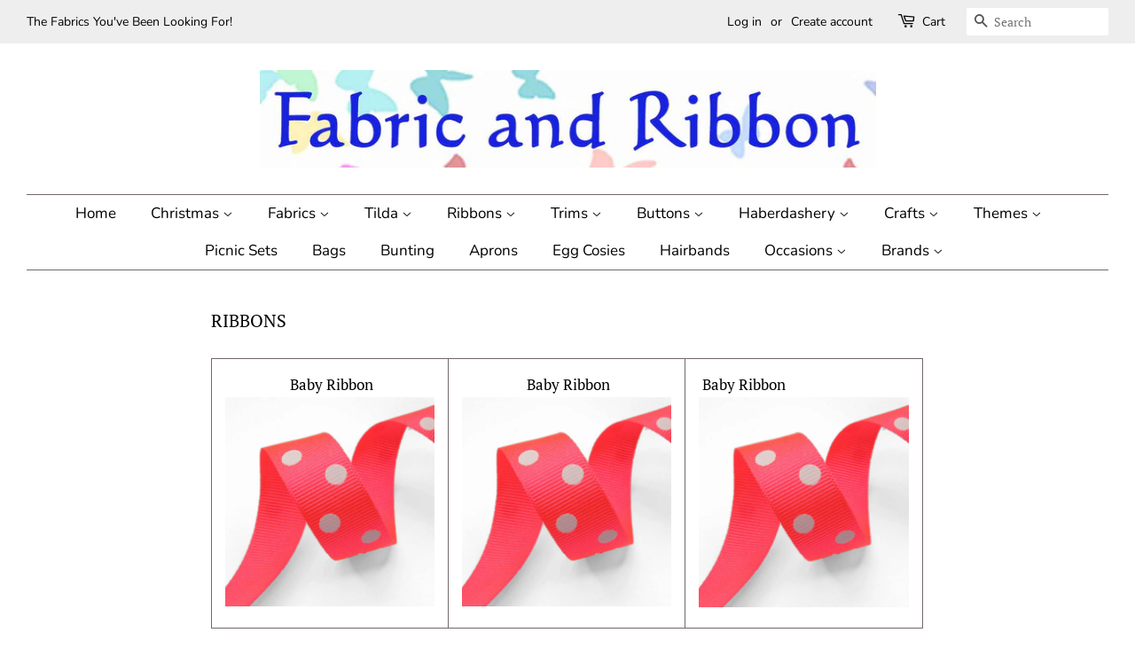

--- FILE ---
content_type: text/html; charset=utf-8
request_url: https://www.fabricandribbon.co.uk/pages/ribbons
body_size: 35427
content:
<!doctype html>
<html class="no-js">
<head>

<!-- Google tag (gtag.js) -->
<script async src="https://www.googletagmanager.com/gtag/js?id=G-9TY19N4S5Z"></script>
<script>
  window.dataLayer = window.dataLayer || [];
  function gtag(){dataLayer.push(arguments);}
  gtag('js', new Date());

  gtag('config', 'G-9TY19N4S5Z');
</script>

  <!-- Basic page needs ================================================== -->
  <meta charset="utf-8">
  <meta http-equiv="X-UA-Compatible" content="IE=edge,chrome=1">

  
  <link rel="shortcut icon" href="//www.fabricandribbon.co.uk/cdn/shop/files/favicon2_32x32.jpg?v=1614289951" type="image/png" />
  

  <!-- Title and description ================================================== -->
  
<!-- Added by AVADA SEO Suite -->


<!-- /Added by AVADA SEO Suite -->
<title>
  RIBBONS &ndash; Fabric and Ribbon
  </title>

  
  <meta name="description" content=" Baby Ribbon  Baby Ribbon  Baby Ribbon  ">
  

  <!-- Social meta ================================================== -->
  <!-- /snippets/social-meta-tags.liquid -->




<meta property="og:site_name" content="Fabric and Ribbon">
<meta property="og:url" content="https://www.fabricandribbon.co.uk/pages/ribbons">
<meta property="og:title" content="RIBBONS">
<meta property="og:type" content="website">
<meta property="og:description" content=" Baby Ribbon  Baby Ribbon  Baby Ribbon  ">





  <meta name="twitter:site" content="@fabricandribbon">

<meta name="twitter:card" content="summary_large_image">
<meta name="twitter:title" content="RIBBONS">
<meta name="twitter:description" content=" Baby Ribbon  Baby Ribbon  Baby Ribbon  ">


  <!-- Helpers ================================================== -->
  <link rel="canonical" href="https://www.fabricandribbon.co.uk/pages/ribbons">
  <meta name="viewport" content="width=device-width,initial-scale=1">
  <meta name="theme-color" content="#0074fa">

  <!-- CSS ================================================== -->
  <link href="//www.fabricandribbon.co.uk/cdn/shop/t/37/assets/timber.scss.css?v=21770904598034974801762943031" rel="stylesheet" type="text/css" media="all" />
  <link href="//www.fabricandribbon.co.uk/cdn/shop/t/37/assets/theme.scss.css?v=178852074470433412191762943031" rel="stylesheet" type="text/css" media="all" />

  
  <script>
    window.theme = window.theme || {};

    var theme = {
      strings: {
        addToCart: "Add to Cart",
        soldOut: "Sold Out",
        totalStock: "Stock: [stock] left",
        unavailable: "Unavailable",
        zoomClose: "Close (Esc)",
        zoomPrev: "Previous (Left arrow key)",
        zoomNext: "Next (Right arrow key)",
        addressError: "Error looking up that address",
        addressNoResults: "No results for that address",
        addressQueryLimit: "You have exceeded the Google API usage limit. Consider upgrading to a \u003ca href=\"https:\/\/developers.google.com\/maps\/premium\/usage-limits\"\u003ePremium Plan\u003c\/a\u003e.",
        authError: "There was a problem authenticating your Google Maps API Key."
      },
      settings: {
        // Adding some settings to allow the editor to update correctly when they are changed
        enableWideLayout: true,
        typeAccentTransform: false,
        typeAccentSpacing: false,
        baseFontSize: '17px',
        headerBaseFontSize: '20px',
        accentFontSize: '17px'
      },
      variables: {
        mediaQueryMedium: 'screen and (max-width: 768px)',
        bpSmall: false
      },
      moneyFormat: "\u0026pound;{{amount}}"
    }

    document.documentElement.className = document.documentElement.className.replace('no-js', 'supports-js');
  </script>
  <script>(function(w,d,t,r,u){var f,n,i;w[u]=w[u]||[],f=function(){var o={ti:"136013106", tm:"shpfy_ui"};o.q=w[u],w[u]=new UET(o),w[u].push("pageLoad")},n=d.createElement(t),n.src=r,n.async=1,n.onload=n.onreadystatechange=function(){var s=this.readyState;s&&s!=="loaded"&&s!=="complete"||(f(),n.onload=n.onreadystatechange=null)},i=d.getElementsByTagName(t)[0],i.parentNode.insertBefore(n,i)})(window,document,"script","//bat.bing.com/bat.js","uetq");</script>
<script> window.uetq = window.uetq || []; window.uetq.push(‘event’, ‘’, { ‘revenue_value’: , ‘currency’: ‘GBP’ }); </script>
  <!-- Header hook for plugins ================================================== -->
  <script>window.performance && window.performance.mark && window.performance.mark('shopify.content_for_header.start');</script><meta name="google-site-verification" content="VIiES1xiiUgZ2ZFys_dAwCpmJisk0pLCleD1U_EAfyg">
<meta name="facebook-domain-verification" content="i2f4ccf6zmleiw39llrdc9k2go6l45">
<meta name="facebook-domain-verification" content="dk45tsc68623yo5fifkace02vifjay">
<meta name="facebook-domain-verification" content="hqr1fgysksqd3p7mxfkw19cp8osuhw">
<meta id="shopify-digital-wallet" name="shopify-digital-wallet" content="/8192735/digital_wallets/dialog">
<meta name="shopify-checkout-api-token" content="7d33673d32e759291f36172be4792fc1">
<meta id="in-context-paypal-metadata" data-shop-id="8192735" data-venmo-supported="false" data-environment="production" data-locale="en_US" data-paypal-v4="true" data-currency="GBP">
<script async="async" src="/checkouts/internal/preloads.js?locale=en-GB"></script>
<link rel="preconnect" href="https://shop.app" crossorigin="anonymous">
<script async="async" src="https://shop.app/checkouts/internal/preloads.js?locale=en-GB&shop_id=8192735" crossorigin="anonymous"></script>
<script id="apple-pay-shop-capabilities" type="application/json">{"shopId":8192735,"countryCode":"GB","currencyCode":"GBP","merchantCapabilities":["supports3DS"],"merchantId":"gid:\/\/shopify\/Shop\/8192735","merchantName":"Fabric and Ribbon","requiredBillingContactFields":["postalAddress","email"],"requiredShippingContactFields":["postalAddress","email"],"shippingType":"shipping","supportedNetworks":["visa","maestro","masterCard","amex","discover","elo"],"total":{"type":"pending","label":"Fabric and Ribbon","amount":"1.00"},"shopifyPaymentsEnabled":true,"supportsSubscriptions":true}</script>
<script id="shopify-features" type="application/json">{"accessToken":"7d33673d32e759291f36172be4792fc1","betas":["rich-media-storefront-analytics"],"domain":"www.fabricandribbon.co.uk","predictiveSearch":true,"shopId":8192735,"locale":"en"}</script>
<script>var Shopify = Shopify || {};
Shopify.shop = "fabric-and-ribbon.myshopify.com";
Shopify.locale = "en";
Shopify.currency = {"active":"GBP","rate":"1.0"};
Shopify.country = "GB";
Shopify.theme = {"name":"Copy of Minimal - (24\/08\/21)","id":120486363270,"schema_name":"Minimal","schema_version":"11.1.0","theme_store_id":380,"role":"main"};
Shopify.theme.handle = "null";
Shopify.theme.style = {"id":null,"handle":null};
Shopify.cdnHost = "www.fabricandribbon.co.uk/cdn";
Shopify.routes = Shopify.routes || {};
Shopify.routes.root = "/";</script>
<script type="module">!function(o){(o.Shopify=o.Shopify||{}).modules=!0}(window);</script>
<script>!function(o){function n(){var o=[];function n(){o.push(Array.prototype.slice.apply(arguments))}return n.q=o,n}var t=o.Shopify=o.Shopify||{};t.loadFeatures=n(),t.autoloadFeatures=n()}(window);</script>
<script>
  window.ShopifyPay = window.ShopifyPay || {};
  window.ShopifyPay.apiHost = "shop.app\/pay";
  window.ShopifyPay.redirectState = null;
</script>
<script id="shop-js-analytics" type="application/json">{"pageType":"page"}</script>
<script defer="defer" async type="module" src="//www.fabricandribbon.co.uk/cdn/shopifycloud/shop-js/modules/v2/client.init-shop-cart-sync_BN7fPSNr.en.esm.js"></script>
<script defer="defer" async type="module" src="//www.fabricandribbon.co.uk/cdn/shopifycloud/shop-js/modules/v2/chunk.common_Cbph3Kss.esm.js"></script>
<script defer="defer" async type="module" src="//www.fabricandribbon.co.uk/cdn/shopifycloud/shop-js/modules/v2/chunk.modal_DKumMAJ1.esm.js"></script>
<script type="module">
  await import("//www.fabricandribbon.co.uk/cdn/shopifycloud/shop-js/modules/v2/client.init-shop-cart-sync_BN7fPSNr.en.esm.js");
await import("//www.fabricandribbon.co.uk/cdn/shopifycloud/shop-js/modules/v2/chunk.common_Cbph3Kss.esm.js");
await import("//www.fabricandribbon.co.uk/cdn/shopifycloud/shop-js/modules/v2/chunk.modal_DKumMAJ1.esm.js");

  window.Shopify.SignInWithShop?.initShopCartSync?.({"fedCMEnabled":true,"windoidEnabled":true});

</script>
<script>
  window.Shopify = window.Shopify || {};
  if (!window.Shopify.featureAssets) window.Shopify.featureAssets = {};
  window.Shopify.featureAssets['shop-js'] = {"shop-cart-sync":["modules/v2/client.shop-cart-sync_CJVUk8Jm.en.esm.js","modules/v2/chunk.common_Cbph3Kss.esm.js","modules/v2/chunk.modal_DKumMAJ1.esm.js"],"init-fed-cm":["modules/v2/client.init-fed-cm_7Fvt41F4.en.esm.js","modules/v2/chunk.common_Cbph3Kss.esm.js","modules/v2/chunk.modal_DKumMAJ1.esm.js"],"init-shop-email-lookup-coordinator":["modules/v2/client.init-shop-email-lookup-coordinator_Cc088_bR.en.esm.js","modules/v2/chunk.common_Cbph3Kss.esm.js","modules/v2/chunk.modal_DKumMAJ1.esm.js"],"init-windoid":["modules/v2/client.init-windoid_hPopwJRj.en.esm.js","modules/v2/chunk.common_Cbph3Kss.esm.js","modules/v2/chunk.modal_DKumMAJ1.esm.js"],"shop-button":["modules/v2/client.shop-button_B0jaPSNF.en.esm.js","modules/v2/chunk.common_Cbph3Kss.esm.js","modules/v2/chunk.modal_DKumMAJ1.esm.js"],"shop-cash-offers":["modules/v2/client.shop-cash-offers_DPIskqss.en.esm.js","modules/v2/chunk.common_Cbph3Kss.esm.js","modules/v2/chunk.modal_DKumMAJ1.esm.js"],"shop-toast-manager":["modules/v2/client.shop-toast-manager_CK7RT69O.en.esm.js","modules/v2/chunk.common_Cbph3Kss.esm.js","modules/v2/chunk.modal_DKumMAJ1.esm.js"],"init-shop-cart-sync":["modules/v2/client.init-shop-cart-sync_BN7fPSNr.en.esm.js","modules/v2/chunk.common_Cbph3Kss.esm.js","modules/v2/chunk.modal_DKumMAJ1.esm.js"],"init-customer-accounts-sign-up":["modules/v2/client.init-customer-accounts-sign-up_CfPf4CXf.en.esm.js","modules/v2/client.shop-login-button_DeIztwXF.en.esm.js","modules/v2/chunk.common_Cbph3Kss.esm.js","modules/v2/chunk.modal_DKumMAJ1.esm.js"],"pay-button":["modules/v2/client.pay-button_CgIwFSYN.en.esm.js","modules/v2/chunk.common_Cbph3Kss.esm.js","modules/v2/chunk.modal_DKumMAJ1.esm.js"],"init-customer-accounts":["modules/v2/client.init-customer-accounts_DQ3x16JI.en.esm.js","modules/v2/client.shop-login-button_DeIztwXF.en.esm.js","modules/v2/chunk.common_Cbph3Kss.esm.js","modules/v2/chunk.modal_DKumMAJ1.esm.js"],"avatar":["modules/v2/client.avatar_BTnouDA3.en.esm.js"],"init-shop-for-new-customer-accounts":["modules/v2/client.init-shop-for-new-customer-accounts_CsZy_esa.en.esm.js","modules/v2/client.shop-login-button_DeIztwXF.en.esm.js","modules/v2/chunk.common_Cbph3Kss.esm.js","modules/v2/chunk.modal_DKumMAJ1.esm.js"],"shop-follow-button":["modules/v2/client.shop-follow-button_BRMJjgGd.en.esm.js","modules/v2/chunk.common_Cbph3Kss.esm.js","modules/v2/chunk.modal_DKumMAJ1.esm.js"],"checkout-modal":["modules/v2/client.checkout-modal_B9Drz_yf.en.esm.js","modules/v2/chunk.common_Cbph3Kss.esm.js","modules/v2/chunk.modal_DKumMAJ1.esm.js"],"shop-login-button":["modules/v2/client.shop-login-button_DeIztwXF.en.esm.js","modules/v2/chunk.common_Cbph3Kss.esm.js","modules/v2/chunk.modal_DKumMAJ1.esm.js"],"lead-capture":["modules/v2/client.lead-capture_DXYzFM3R.en.esm.js","modules/v2/chunk.common_Cbph3Kss.esm.js","modules/v2/chunk.modal_DKumMAJ1.esm.js"],"shop-login":["modules/v2/client.shop-login_CA5pJqmO.en.esm.js","modules/v2/chunk.common_Cbph3Kss.esm.js","modules/v2/chunk.modal_DKumMAJ1.esm.js"],"payment-terms":["modules/v2/client.payment-terms_BxzfvcZJ.en.esm.js","modules/v2/chunk.common_Cbph3Kss.esm.js","modules/v2/chunk.modal_DKumMAJ1.esm.js"]};
</script>
<script>(function() {
  var isLoaded = false;
  function asyncLoad() {
    if (isLoaded) return;
    isLoaded = true;
    var urls = ["https:\/\/widget.trustpilot.com\/bootstrap\/v5\/tp.widget.sync.bootstrap.min.js?shop=fabric-and-ribbon.myshopify.com","https:\/\/ecommplugins-scripts.trustpilot.com\/v2.1\/js\/header.min.js?settings=eyJrZXkiOiJQVDlBZk1VekdUNzZkdEVRIiwicyI6InNrdSJ9\u0026v=2.5\u0026shop=fabric-and-ribbon.myshopify.com","https:\/\/ecommplugins-trustboxsettings.trustpilot.com\/fabric-and-ribbon.myshopify.com.js?settings=1729689573366\u0026shop=fabric-and-ribbon.myshopify.com"];
    for (var i = 0; i < urls.length; i++) {
      var s = document.createElement('script');
      s.type = 'text/javascript';
      s.async = true;
      s.src = urls[i];
      var x = document.getElementsByTagName('script')[0];
      x.parentNode.insertBefore(s, x);
    }
  };
  if(window.attachEvent) {
    window.attachEvent('onload', asyncLoad);
  } else {
    window.addEventListener('load', asyncLoad, false);
  }
})();</script>
<script id="__st">var __st={"a":8192735,"offset":0,"reqid":"5130f894-dedc-4b55-b077-af93de0cb605-1770077060","pageurl":"www.fabricandribbon.co.uk\/pages\/ribbons","s":"pages-79278964870","u":"ac8b536ae448","p":"page","rtyp":"page","rid":79278964870};</script>
<script>window.ShopifyPaypalV4VisibilityTracking = true;</script>
<script id="captcha-bootstrap">!function(){'use strict';const t='contact',e='account',n='new_comment',o=[[t,t],['blogs',n],['comments',n],[t,'customer']],c=[[e,'customer_login'],[e,'guest_login'],[e,'recover_customer_password'],[e,'create_customer']],r=t=>t.map((([t,e])=>`form[action*='/${t}']:not([data-nocaptcha='true']) input[name='form_type'][value='${e}']`)).join(','),a=t=>()=>t?[...document.querySelectorAll(t)].map((t=>t.form)):[];function s(){const t=[...o],e=r(t);return a(e)}const i='password',u='form_key',d=['recaptcha-v3-token','g-recaptcha-response','h-captcha-response',i],f=()=>{try{return window.sessionStorage}catch{return}},m='__shopify_v',_=t=>t.elements[u];function p(t,e,n=!1){try{const o=window.sessionStorage,c=JSON.parse(o.getItem(e)),{data:r}=function(t){const{data:e,action:n}=t;return t[m]||n?{data:e,action:n}:{data:t,action:n}}(c);for(const[e,n]of Object.entries(r))t.elements[e]&&(t.elements[e].value=n);n&&o.removeItem(e)}catch(o){console.error('form repopulation failed',{error:o})}}const l='form_type',E='cptcha';function T(t){t.dataset[E]=!0}const w=window,h=w.document,L='Shopify',v='ce_forms',y='captcha';let A=!1;((t,e)=>{const n=(g='f06e6c50-85a8-45c8-87d0-21a2b65856fe',I='https://cdn.shopify.com/shopifycloud/storefront-forms-hcaptcha/ce_storefront_forms_captcha_hcaptcha.v1.5.2.iife.js',D={infoText:'Protected by hCaptcha',privacyText:'Privacy',termsText:'Terms'},(t,e,n)=>{const o=w[L][v],c=o.bindForm;if(c)return c(t,g,e,D).then(n);var r;o.q.push([[t,g,e,D],n]),r=I,A||(h.body.append(Object.assign(h.createElement('script'),{id:'captcha-provider',async:!0,src:r})),A=!0)});var g,I,D;w[L]=w[L]||{},w[L][v]=w[L][v]||{},w[L][v].q=[],w[L][y]=w[L][y]||{},w[L][y].protect=function(t,e){n(t,void 0,e),T(t)},Object.freeze(w[L][y]),function(t,e,n,w,h,L){const[v,y,A,g]=function(t,e,n){const i=e?o:[],u=t?c:[],d=[...i,...u],f=r(d),m=r(i),_=r(d.filter((([t,e])=>n.includes(e))));return[a(f),a(m),a(_),s()]}(w,h,L),I=t=>{const e=t.target;return e instanceof HTMLFormElement?e:e&&e.form},D=t=>v().includes(t);t.addEventListener('submit',(t=>{const e=I(t);if(!e)return;const n=D(e)&&!e.dataset.hcaptchaBound&&!e.dataset.recaptchaBound,o=_(e),c=g().includes(e)&&(!o||!o.value);(n||c)&&t.preventDefault(),c&&!n&&(function(t){try{if(!f())return;!function(t){const e=f();if(!e)return;const n=_(t);if(!n)return;const o=n.value;o&&e.removeItem(o)}(t);const e=Array.from(Array(32),(()=>Math.random().toString(36)[2])).join('');!function(t,e){_(t)||t.append(Object.assign(document.createElement('input'),{type:'hidden',name:u})),t.elements[u].value=e}(t,e),function(t,e){const n=f();if(!n)return;const o=[...t.querySelectorAll(`input[type='${i}']`)].map((({name:t})=>t)),c=[...d,...o],r={};for(const[a,s]of new FormData(t).entries())c.includes(a)||(r[a]=s);n.setItem(e,JSON.stringify({[m]:1,action:t.action,data:r}))}(t,e)}catch(e){console.error('failed to persist form',e)}}(e),e.submit())}));const S=(t,e)=>{t&&!t.dataset[E]&&(n(t,e.some((e=>e===t))),T(t))};for(const o of['focusin','change'])t.addEventListener(o,(t=>{const e=I(t);D(e)&&S(e,y())}));const B=e.get('form_key'),M=e.get(l),P=B&&M;t.addEventListener('DOMContentLoaded',(()=>{const t=y();if(P)for(const e of t)e.elements[l].value===M&&p(e,B);[...new Set([...A(),...v().filter((t=>'true'===t.dataset.shopifyCaptcha))])].forEach((e=>S(e,t)))}))}(h,new URLSearchParams(w.location.search),n,t,e,['guest_login'])})(!0,!0)}();</script>
<script integrity="sha256-4kQ18oKyAcykRKYeNunJcIwy7WH5gtpwJnB7kiuLZ1E=" data-source-attribution="shopify.loadfeatures" defer="defer" src="//www.fabricandribbon.co.uk/cdn/shopifycloud/storefront/assets/storefront/load_feature-a0a9edcb.js" crossorigin="anonymous"></script>
<script crossorigin="anonymous" defer="defer" src="//www.fabricandribbon.co.uk/cdn/shopifycloud/storefront/assets/shopify_pay/storefront-65b4c6d7.js?v=20250812"></script>
<script data-source-attribution="shopify.dynamic_checkout.dynamic.init">var Shopify=Shopify||{};Shopify.PaymentButton=Shopify.PaymentButton||{isStorefrontPortableWallets:!0,init:function(){window.Shopify.PaymentButton.init=function(){};var t=document.createElement("script");t.src="https://www.fabricandribbon.co.uk/cdn/shopifycloud/portable-wallets/latest/portable-wallets.en.js",t.type="module",document.head.appendChild(t)}};
</script>
<script data-source-attribution="shopify.dynamic_checkout.buyer_consent">
  function portableWalletsHideBuyerConsent(e){var t=document.getElementById("shopify-buyer-consent"),n=document.getElementById("shopify-subscription-policy-button");t&&n&&(t.classList.add("hidden"),t.setAttribute("aria-hidden","true"),n.removeEventListener("click",e))}function portableWalletsShowBuyerConsent(e){var t=document.getElementById("shopify-buyer-consent"),n=document.getElementById("shopify-subscription-policy-button");t&&n&&(t.classList.remove("hidden"),t.removeAttribute("aria-hidden"),n.addEventListener("click",e))}window.Shopify?.PaymentButton&&(window.Shopify.PaymentButton.hideBuyerConsent=portableWalletsHideBuyerConsent,window.Shopify.PaymentButton.showBuyerConsent=portableWalletsShowBuyerConsent);
</script>
<script data-source-attribution="shopify.dynamic_checkout.cart.bootstrap">document.addEventListener("DOMContentLoaded",(function(){function t(){return document.querySelector("shopify-accelerated-checkout-cart, shopify-accelerated-checkout")}if(t())Shopify.PaymentButton.init();else{new MutationObserver((function(e,n){t()&&(Shopify.PaymentButton.init(),n.disconnect())})).observe(document.body,{childList:!0,subtree:!0})}}));
</script>
<script id='scb4127' type='text/javascript' async='' src='https://www.fabricandribbon.co.uk/cdn/shopifycloud/privacy-banner/storefront-banner.js'></script><link id="shopify-accelerated-checkout-styles" rel="stylesheet" media="screen" href="https://www.fabricandribbon.co.uk/cdn/shopifycloud/portable-wallets/latest/accelerated-checkout-backwards-compat.css" crossorigin="anonymous">
<style id="shopify-accelerated-checkout-cart">
        #shopify-buyer-consent {
  margin-top: 1em;
  display: inline-block;
  width: 100%;
}

#shopify-buyer-consent.hidden {
  display: none;
}

#shopify-subscription-policy-button {
  background: none;
  border: none;
  padding: 0;
  text-decoration: underline;
  font-size: inherit;
  cursor: pointer;
}

#shopify-subscription-policy-button::before {
  box-shadow: none;
}

      </style>

<script>window.performance && window.performance.mark && window.performance.mark('shopify.content_for_header.end');</script>
<script type="text/javascript">window.moneyFormat = "&pound;{{amount}}";
  window.shopCurrency = "GBP";
  window.assetsUrl = '//www.fabricandribbon.co.uk/cdn/shop/t/37/assets/';
</script>
<script>
  window.globoRelatedProductsConfig = {
    apiUrl: "https://related-products.globosoftware.net/api",
    alternateApiUrl: "https://related-products.globosoftware.net",
    shop: "fabric-and-ribbon.myshopify.com",
    shopNumber: 23275,
    domain: "www.fabricandribbon.co.uk",
    customer:null,
    urls: {
      search: "\/search",
      collection: "\/collections",
    },
    page: 'page',
    translation: {"add_to_cart":"Add to cart","added_to_cart":"Added to cart","add_selected_to_cart":"Add selected to cart","added_selected_to_cart":"Added selected to cart","sale":"Sale","total_price":"Total price:","this_item":"This item:","sold_out":"Sold out"},
    settings: {"redirect":false,"new_tab":false,"image_ratio":"350:350","carousel_autoplay":false,"carousel_items":5,"discount":{"enable":false,"condition":"any","type":"percentage","value":10}},
    manualRecommendations: {},
    boughtTogetherIds: {},
    trendingProducts: {"error":"json not allowed for this object"},
    productBoughtTogether: {"type":"product_bought_together","enable":false,"title":{"text":"Bought together","color":"#212121","fontSize":"25","align":"left"},"limit":10,"maxWidth":1170,"conditions":[{"id":"bought_together","name":"Bought together","status":1},{"id":"manual","name":"Manual","status":1},{"id":"vendor","name":"Same current product vendor","status":1,"type":"same"},{"id":"type","name":"Same current product type","position":3,"status":1,"type":"same"},{"id":"collection","name":"Same current product collection","status":1,"type":"same"},{"id":"tags","name":"Same current product tags","status":1,"type":"same"},{"id":"global","name":"Products Tagged By \"Recommendation\"","status":1}],"template":{"id":"2","elements":["price","addToCartBtn","variantSelector","saleLabel"],"productTitle":{"fontSize":"15","color":"#212121"},"productPrice":{"fontSize":"14","color":"#212121"},"productOldPrice":{"fontSize":16,"color":"#919191"},"button":{"fontSize":"14","color":"#ffffff","backgroundColor":"#212121"},"saleLabel":{"color":"#fff","backgroundColor":"#c00000"},"this_item":true},"random":false,"subtitle":{"text":null,"color":"#000000","fontSize":18},"selected":true,"discount":true},
    productRelated: {"type":"product_related","enable":true,"title":{"text":"You may also like","color":"#212121","fontSize":"25","align":"center"},"limit":5,"maxWidth":1024,"conditions":[{"id":"manual","name":"Manual","status":0},{"id":"bought_together","name":"Bought together","status":0},{"id":"vendor","name":"Same current product vendor","status":0,"type":"same"},{"id":"collection","name":"Same current product collection","status":1,"type":"same"},{"id":"type","name":"Same current product type","position":3,"status":0,"type":"same"},{"id":"tags","name":"Same current product tags","status":0,"type":"same"},{"id":"global","name":"Products Tagged By \"Recommendation\"","status":0}],"template":{"id":"1","elements":["price","addToCartBtn","variantSelector","saleLabel"],"productTitle":{"fontSize":"15","color":"#212121"},"productPrice":{"fontSize":"14","color":"#212121"},"productOldPrice":{"fontSize":16,"color":"#919191"},"button":{"fontSize":"14","color":"#ffffff","backgroundColor":"#212121"},"saleLabel":{"color":"#fff","backgroundColor":"#c00000"}},"random":false,"subtitle":{"text":null,"color":"#000000","fontSize":18},"selected":true,"discount":true},
    cart: {"type":"cart","enable":false,"title":{"text":"Related products","color":"#212121","fontSize":"20","align":"left"},"limit":10,"maxWidth":1170,"conditions":[{"id":"manual","name":"Manual","status":1},{"id":"bought_together","name":"Bought together","status":1},{"id":"tags","name":"Same current product tags","status":1,"type":"same"},{"id":"global","name":"Products Tagged By \"Recommendation\"","status":1}],"template":{"id":"3","elements":["price","addToCartBtn","variantSelector","saleLabel"],"productTitle":{"fontSize":"14","color":"#212121"},"productPrice":{"fontSize":"14","color":"#212121"},"productOldPrice":{"fontSize":16,"color":"#919191"},"button":{"fontSize":"15","color":"#ffffff","backgroundColor":"#212121"},"saleLabel":{"color":"#fff","backgroundColor":"#c00000"}},"random":false,"subtitle":{"text":null,"color":"#000000","fontSize":18},"selected":true,"discount":true},
    basis_collection_handle: 'all',
    widgets: [],
    offers: [],
    view_name: 'globo.alsobought',
    cart_properties_name: '_bundle',
    upsell_properties_name: '_upsell_bundle',
    discounted_ids: [],
    discount_min_amount: 0,
    offerdiscounted_ids: [],
    offerdiscount_min_amount: 0,data: {},upselldatas:{},
    cartitems:[],
    no_image_url: "https://cdn.shopify.com/s/images/admin/no-image-large.gif"
  };
</script>
<script>
</script>
<script defer src="//www.fabricandribbon.co.uk/cdn/shop/t/37/assets/globo.alsobought.js?v=117813095593965297261636449040" type="text/javascript"></script>
<link rel="preload stylesheet" href="//www.fabricandribbon.co.uk/cdn/shop/t/37/assets/globo.alsobought.css?v=107271595191450430281636449089" as="style">


  <script src="//www.fabricandribbon.co.uk/cdn/shop/t/37/assets/jquery-2.2.3.min.js?v=58211863146907186831629828841" type="text/javascript"></script>

  <script src="//www.fabricandribbon.co.uk/cdn/shop/t/37/assets/lazysizes.min.js?v=155223123402716617051629828842" async="async"></script>

  
  


  <script>
    var productStock = {};
  </script>  
  <!-- "snippets/judgeme_core.liquid" was not rendered, the associated app was uninstalled -->
  <script>(function(w,d,t,r,u){var f,n,i;w[u]=w[u]||[],f=function(){var o={ti:"136013106"};o.q=w[u],w[u]=new UET(o),w[u].push("pageLoad")},n=d.createElement(t),n.src=r,n.async=1,n.onload=n.onreadystatechange=function(){var s=this.readyState;s&&s!=="loaded"&&s!=="complete"||(f(),n.onload=n.onreadystatechange=null)},i=d.getElementsByTagName(t)[0],i.parentNode.insertBefore(n,i)})(window,document,"script","//bat.bing.com/bat.js","uetq");</script>
<meta property="og:image" content="https://cdn.shopify.com/s/files/1/0819/2735/files/headerfnr3.jpg?height=628&pad_color=ffffff&v=1716578260&width=1200" />
<meta property="og:image:secure_url" content="https://cdn.shopify.com/s/files/1/0819/2735/files/headerfnr3.jpg?height=628&pad_color=ffffff&v=1716578260&width=1200" />
<meta property="og:image:width" content="1200" />
<meta property="og:image:height" content="628" />
<link href="https://monorail-edge.shopifysvc.com" rel="dns-prefetch">
<script>(function(){if ("sendBeacon" in navigator && "performance" in window) {try {var session_token_from_headers = performance.getEntriesByType('navigation')[0].serverTiming.find(x => x.name == '_s').description;} catch {var session_token_from_headers = undefined;}var session_cookie_matches = document.cookie.match(/_shopify_s=([^;]*)/);var session_token_from_cookie = session_cookie_matches && session_cookie_matches.length === 2 ? session_cookie_matches[1] : "";var session_token = session_token_from_headers || session_token_from_cookie || "";function handle_abandonment_event(e) {var entries = performance.getEntries().filter(function(entry) {return /monorail-edge.shopifysvc.com/.test(entry.name);});if (!window.abandonment_tracked && entries.length === 0) {window.abandonment_tracked = true;var currentMs = Date.now();var navigation_start = performance.timing.navigationStart;var payload = {shop_id: 8192735,url: window.location.href,navigation_start,duration: currentMs - navigation_start,session_token,page_type: "page"};window.navigator.sendBeacon("https://monorail-edge.shopifysvc.com/v1/produce", JSON.stringify({schema_id: "online_store_buyer_site_abandonment/1.1",payload: payload,metadata: {event_created_at_ms: currentMs,event_sent_at_ms: currentMs}}));}}window.addEventListener('pagehide', handle_abandonment_event);}}());</script>
<script id="web-pixels-manager-setup">(function e(e,d,r,n,o){if(void 0===o&&(o={}),!Boolean(null===(a=null===(i=window.Shopify)||void 0===i?void 0:i.analytics)||void 0===a?void 0:a.replayQueue)){var i,a;window.Shopify=window.Shopify||{};var t=window.Shopify;t.analytics=t.analytics||{};var s=t.analytics;s.replayQueue=[],s.publish=function(e,d,r){return s.replayQueue.push([e,d,r]),!0};try{self.performance.mark("wpm:start")}catch(e){}var l=function(){var e={modern:/Edge?\/(1{2}[4-9]|1[2-9]\d|[2-9]\d{2}|\d{4,})\.\d+(\.\d+|)|Firefox\/(1{2}[4-9]|1[2-9]\d|[2-9]\d{2}|\d{4,})\.\d+(\.\d+|)|Chrom(ium|e)\/(9{2}|\d{3,})\.\d+(\.\d+|)|(Maci|X1{2}).+ Version\/(15\.\d+|(1[6-9]|[2-9]\d|\d{3,})\.\d+)([,.]\d+|)( \(\w+\)|)( Mobile\/\w+|) Safari\/|Chrome.+OPR\/(9{2}|\d{3,})\.\d+\.\d+|(CPU[ +]OS|iPhone[ +]OS|CPU[ +]iPhone|CPU IPhone OS|CPU iPad OS)[ +]+(15[._]\d+|(1[6-9]|[2-9]\d|\d{3,})[._]\d+)([._]\d+|)|Android:?[ /-](13[3-9]|1[4-9]\d|[2-9]\d{2}|\d{4,})(\.\d+|)(\.\d+|)|Android.+Firefox\/(13[5-9]|1[4-9]\d|[2-9]\d{2}|\d{4,})\.\d+(\.\d+|)|Android.+Chrom(ium|e)\/(13[3-9]|1[4-9]\d|[2-9]\d{2}|\d{4,})\.\d+(\.\d+|)|SamsungBrowser\/([2-9]\d|\d{3,})\.\d+/,legacy:/Edge?\/(1[6-9]|[2-9]\d|\d{3,})\.\d+(\.\d+|)|Firefox\/(5[4-9]|[6-9]\d|\d{3,})\.\d+(\.\d+|)|Chrom(ium|e)\/(5[1-9]|[6-9]\d|\d{3,})\.\d+(\.\d+|)([\d.]+$|.*Safari\/(?![\d.]+ Edge\/[\d.]+$))|(Maci|X1{2}).+ Version\/(10\.\d+|(1[1-9]|[2-9]\d|\d{3,})\.\d+)([,.]\d+|)( \(\w+\)|)( Mobile\/\w+|) Safari\/|Chrome.+OPR\/(3[89]|[4-9]\d|\d{3,})\.\d+\.\d+|(CPU[ +]OS|iPhone[ +]OS|CPU[ +]iPhone|CPU IPhone OS|CPU iPad OS)[ +]+(10[._]\d+|(1[1-9]|[2-9]\d|\d{3,})[._]\d+)([._]\d+|)|Android:?[ /-](13[3-9]|1[4-9]\d|[2-9]\d{2}|\d{4,})(\.\d+|)(\.\d+|)|Mobile Safari.+OPR\/([89]\d|\d{3,})\.\d+\.\d+|Android.+Firefox\/(13[5-9]|1[4-9]\d|[2-9]\d{2}|\d{4,})\.\d+(\.\d+|)|Android.+Chrom(ium|e)\/(13[3-9]|1[4-9]\d|[2-9]\d{2}|\d{4,})\.\d+(\.\d+|)|Android.+(UC? ?Browser|UCWEB|U3)[ /]?(15\.([5-9]|\d{2,})|(1[6-9]|[2-9]\d|\d{3,})\.\d+)\.\d+|SamsungBrowser\/(5\.\d+|([6-9]|\d{2,})\.\d+)|Android.+MQ{2}Browser\/(14(\.(9|\d{2,})|)|(1[5-9]|[2-9]\d|\d{3,})(\.\d+|))(\.\d+|)|K[Aa][Ii]OS\/(3\.\d+|([4-9]|\d{2,})\.\d+)(\.\d+|)/},d=e.modern,r=e.legacy,n=navigator.userAgent;return n.match(d)?"modern":n.match(r)?"legacy":"unknown"}(),u="modern"===l?"modern":"legacy",c=(null!=n?n:{modern:"",legacy:""})[u],f=function(e){return[e.baseUrl,"/wpm","/b",e.hashVersion,"modern"===e.buildTarget?"m":"l",".js"].join("")}({baseUrl:d,hashVersion:r,buildTarget:u}),m=function(e){var d=e.version,r=e.bundleTarget,n=e.surface,o=e.pageUrl,i=e.monorailEndpoint;return{emit:function(e){var a=e.status,t=e.errorMsg,s=(new Date).getTime(),l=JSON.stringify({metadata:{event_sent_at_ms:s},events:[{schema_id:"web_pixels_manager_load/3.1",payload:{version:d,bundle_target:r,page_url:o,status:a,surface:n,error_msg:t},metadata:{event_created_at_ms:s}}]});if(!i)return console&&console.warn&&console.warn("[Web Pixels Manager] No Monorail endpoint provided, skipping logging."),!1;try{return self.navigator.sendBeacon.bind(self.navigator)(i,l)}catch(e){}var u=new XMLHttpRequest;try{return u.open("POST",i,!0),u.setRequestHeader("Content-Type","text/plain"),u.send(l),!0}catch(e){return console&&console.warn&&console.warn("[Web Pixels Manager] Got an unhandled error while logging to Monorail."),!1}}}}({version:r,bundleTarget:l,surface:e.surface,pageUrl:self.location.href,monorailEndpoint:e.monorailEndpoint});try{o.browserTarget=l,function(e){var d=e.src,r=e.async,n=void 0===r||r,o=e.onload,i=e.onerror,a=e.sri,t=e.scriptDataAttributes,s=void 0===t?{}:t,l=document.createElement("script"),u=document.querySelector("head"),c=document.querySelector("body");if(l.async=n,l.src=d,a&&(l.integrity=a,l.crossOrigin="anonymous"),s)for(var f in s)if(Object.prototype.hasOwnProperty.call(s,f))try{l.dataset[f]=s[f]}catch(e){}if(o&&l.addEventListener("load",o),i&&l.addEventListener("error",i),u)u.appendChild(l);else{if(!c)throw new Error("Did not find a head or body element to append the script");c.appendChild(l)}}({src:f,async:!0,onload:function(){if(!function(){var e,d;return Boolean(null===(d=null===(e=window.Shopify)||void 0===e?void 0:e.analytics)||void 0===d?void 0:d.initialized)}()){var d=window.webPixelsManager.init(e)||void 0;if(d){var r=window.Shopify.analytics;r.replayQueue.forEach((function(e){var r=e[0],n=e[1],o=e[2];d.publishCustomEvent(r,n,o)})),r.replayQueue=[],r.publish=d.publishCustomEvent,r.visitor=d.visitor,r.initialized=!0}}},onerror:function(){return m.emit({status:"failed",errorMsg:"".concat(f," has failed to load")})},sri:function(e){var d=/^sha384-[A-Za-z0-9+/=]+$/;return"string"==typeof e&&d.test(e)}(c)?c:"",scriptDataAttributes:o}),m.emit({status:"loading"})}catch(e){m.emit({status:"failed",errorMsg:(null==e?void 0:e.message)||"Unknown error"})}}})({shopId: 8192735,storefrontBaseUrl: "https://www.fabricandribbon.co.uk",extensionsBaseUrl: "https://extensions.shopifycdn.com/cdn/shopifycloud/web-pixels-manager",monorailEndpoint: "https://monorail-edge.shopifysvc.com/unstable/produce_batch",surface: "storefront-renderer",enabledBetaFlags: ["2dca8a86"],webPixelsConfigList: [{"id":"329318534","configuration":"{\"config\":\"{\\\"pixel_id\\\":\\\"G-9TY19N4S5Z\\\",\\\"target_country\\\":\\\"GB\\\",\\\"gtag_events\\\":[{\\\"type\\\":\\\"search\\\",\\\"action_label\\\":[\\\"G-9TY19N4S5Z\\\",\\\"AW-988650954\\\/UqZ1CPKdm4sBEMq7ttcD\\\"]},{\\\"type\\\":\\\"begin_checkout\\\",\\\"action_label\\\":[\\\"G-9TY19N4S5Z\\\",\\\"AW-988650954\\\/I2gGCO-dm4sBEMq7ttcD\\\"]},{\\\"type\\\":\\\"view_item\\\",\\\"action_label\\\":[\\\"G-9TY19N4S5Z\\\",\\\"AW-988650954\\\/heEVCOmdm4sBEMq7ttcD\\\",\\\"MC-544Q8KGPFT\\\"]},{\\\"type\\\":\\\"purchase\\\",\\\"action_label\\\":[\\\"G-9TY19N4S5Z\\\",\\\"AW-988650954\\\/46WkCOadm4sBEMq7ttcD\\\",\\\"MC-544Q8KGPFT\\\"]},{\\\"type\\\":\\\"page_view\\\",\\\"action_label\\\":[\\\"G-9TY19N4S5Z\\\",\\\"AW-988650954\\\/LIoqCOOdm4sBEMq7ttcD\\\",\\\"MC-544Q8KGPFT\\\"]},{\\\"type\\\":\\\"add_payment_info\\\",\\\"action_label\\\":[\\\"G-9TY19N4S5Z\\\",\\\"AW-988650954\\\/oft4CPWdm4sBEMq7ttcD\\\"]},{\\\"type\\\":\\\"add_to_cart\\\",\\\"action_label\\\":[\\\"G-9TY19N4S5Z\\\",\\\"AW-988650954\\\/ZEY4COydm4sBEMq7ttcD\\\"]}],\\\"enable_monitoring_mode\\\":false}\"}","eventPayloadVersion":"v1","runtimeContext":"OPEN","scriptVersion":"b2a88bafab3e21179ed38636efcd8a93","type":"APP","apiClientId":1780363,"privacyPurposes":[],"dataSharingAdjustments":{"protectedCustomerApprovalScopes":["read_customer_address","read_customer_email","read_customer_name","read_customer_personal_data","read_customer_phone"]}},{"id":"128745606","configuration":"{\"pixel_id\":\"2554306864811060\",\"pixel_type\":\"facebook_pixel\",\"metaapp_system_user_token\":\"-\"}","eventPayloadVersion":"v1","runtimeContext":"OPEN","scriptVersion":"ca16bc87fe92b6042fbaa3acc2fbdaa6","type":"APP","apiClientId":2329312,"privacyPurposes":["ANALYTICS","MARKETING","SALE_OF_DATA"],"dataSharingAdjustments":{"protectedCustomerApprovalScopes":["read_customer_address","read_customer_email","read_customer_name","read_customer_personal_data","read_customer_phone"]}},{"id":"47120518","configuration":"{\"tagID\":\"2613447289726\"}","eventPayloadVersion":"v1","runtimeContext":"STRICT","scriptVersion":"18031546ee651571ed29edbe71a3550b","type":"APP","apiClientId":3009811,"privacyPurposes":["ANALYTICS","MARKETING","SALE_OF_DATA"],"dataSharingAdjustments":{"protectedCustomerApprovalScopes":["read_customer_address","read_customer_email","read_customer_name","read_customer_personal_data","read_customer_phone"]}},{"id":"shopify-app-pixel","configuration":"{}","eventPayloadVersion":"v1","runtimeContext":"STRICT","scriptVersion":"0450","apiClientId":"shopify-pixel","type":"APP","privacyPurposes":["ANALYTICS","MARKETING"]},{"id":"shopify-custom-pixel","eventPayloadVersion":"v1","runtimeContext":"LAX","scriptVersion":"0450","apiClientId":"shopify-pixel","type":"CUSTOM","privacyPurposes":["ANALYTICS","MARKETING"]}],isMerchantRequest: false,initData: {"shop":{"name":"Fabric and Ribbon","paymentSettings":{"currencyCode":"GBP"},"myshopifyDomain":"fabric-and-ribbon.myshopify.com","countryCode":"GB","storefrontUrl":"https:\/\/www.fabricandribbon.co.uk"},"customer":null,"cart":null,"checkout":null,"productVariants":[],"purchasingCompany":null},},"https://www.fabricandribbon.co.uk/cdn","3918e4e0wbf3ac3cepc5707306mb02b36c6",{"modern":"","legacy":""},{"shopId":"8192735","storefrontBaseUrl":"https:\/\/www.fabricandribbon.co.uk","extensionBaseUrl":"https:\/\/extensions.shopifycdn.com\/cdn\/shopifycloud\/web-pixels-manager","surface":"storefront-renderer","enabledBetaFlags":"[\"2dca8a86\"]","isMerchantRequest":"false","hashVersion":"3918e4e0wbf3ac3cepc5707306mb02b36c6","publish":"custom","events":"[[\"page_viewed\",{}]]"});</script><script>
  window.ShopifyAnalytics = window.ShopifyAnalytics || {};
  window.ShopifyAnalytics.meta = window.ShopifyAnalytics.meta || {};
  window.ShopifyAnalytics.meta.currency = 'GBP';
  var meta = {"page":{"pageType":"page","resourceType":"page","resourceId":79278964870,"requestId":"5130f894-dedc-4b55-b077-af93de0cb605-1770077060"}};
  for (var attr in meta) {
    window.ShopifyAnalytics.meta[attr] = meta[attr];
  }
</script>
<script class="analytics">
  (function () {
    var customDocumentWrite = function(content) {
      var jquery = null;

      if (window.jQuery) {
        jquery = window.jQuery;
      } else if (window.Checkout && window.Checkout.$) {
        jquery = window.Checkout.$;
      }

      if (jquery) {
        jquery('body').append(content);
      }
    };

    var hasLoggedConversion = function(token) {
      if (token) {
        return document.cookie.indexOf('loggedConversion=' + token) !== -1;
      }
      return false;
    }

    var setCookieIfConversion = function(token) {
      if (token) {
        var twoMonthsFromNow = new Date(Date.now());
        twoMonthsFromNow.setMonth(twoMonthsFromNow.getMonth() + 2);

        document.cookie = 'loggedConversion=' + token + '; expires=' + twoMonthsFromNow;
      }
    }

    var trekkie = window.ShopifyAnalytics.lib = window.trekkie = window.trekkie || [];
    if (trekkie.integrations) {
      return;
    }
    trekkie.methods = [
      'identify',
      'page',
      'ready',
      'track',
      'trackForm',
      'trackLink'
    ];
    trekkie.factory = function(method) {
      return function() {
        var args = Array.prototype.slice.call(arguments);
        args.unshift(method);
        trekkie.push(args);
        return trekkie;
      };
    };
    for (var i = 0; i < trekkie.methods.length; i++) {
      var key = trekkie.methods[i];
      trekkie[key] = trekkie.factory(key);
    }
    trekkie.load = function(config) {
      trekkie.config = config || {};
      trekkie.config.initialDocumentCookie = document.cookie;
      var first = document.getElementsByTagName('script')[0];
      var script = document.createElement('script');
      script.type = 'text/javascript';
      script.onerror = function(e) {
        var scriptFallback = document.createElement('script');
        scriptFallback.type = 'text/javascript';
        scriptFallback.onerror = function(error) {
                var Monorail = {
      produce: function produce(monorailDomain, schemaId, payload) {
        var currentMs = new Date().getTime();
        var event = {
          schema_id: schemaId,
          payload: payload,
          metadata: {
            event_created_at_ms: currentMs,
            event_sent_at_ms: currentMs
          }
        };
        return Monorail.sendRequest("https://" + monorailDomain + "/v1/produce", JSON.stringify(event));
      },
      sendRequest: function sendRequest(endpointUrl, payload) {
        // Try the sendBeacon API
        if (window && window.navigator && typeof window.navigator.sendBeacon === 'function' && typeof window.Blob === 'function' && !Monorail.isIos12()) {
          var blobData = new window.Blob([payload], {
            type: 'text/plain'
          });

          if (window.navigator.sendBeacon(endpointUrl, blobData)) {
            return true;
          } // sendBeacon was not successful

        } // XHR beacon

        var xhr = new XMLHttpRequest();

        try {
          xhr.open('POST', endpointUrl);
          xhr.setRequestHeader('Content-Type', 'text/plain');
          xhr.send(payload);
        } catch (e) {
          console.log(e);
        }

        return false;
      },
      isIos12: function isIos12() {
        return window.navigator.userAgent.lastIndexOf('iPhone; CPU iPhone OS 12_') !== -1 || window.navigator.userAgent.lastIndexOf('iPad; CPU OS 12_') !== -1;
      }
    };
    Monorail.produce('monorail-edge.shopifysvc.com',
      'trekkie_storefront_load_errors/1.1',
      {shop_id: 8192735,
      theme_id: 120486363270,
      app_name: "storefront",
      context_url: window.location.href,
      source_url: "//www.fabricandribbon.co.uk/cdn/s/trekkie.storefront.79098466c851f41c92951ae7d219bd75d823e9dd.min.js"});

        };
        scriptFallback.async = true;
        scriptFallback.src = '//www.fabricandribbon.co.uk/cdn/s/trekkie.storefront.79098466c851f41c92951ae7d219bd75d823e9dd.min.js';
        first.parentNode.insertBefore(scriptFallback, first);
      };
      script.async = true;
      script.src = '//www.fabricandribbon.co.uk/cdn/s/trekkie.storefront.79098466c851f41c92951ae7d219bd75d823e9dd.min.js';
      first.parentNode.insertBefore(script, first);
    };
    trekkie.load(
      {"Trekkie":{"appName":"storefront","development":false,"defaultAttributes":{"shopId":8192735,"isMerchantRequest":null,"themeId":120486363270,"themeCityHash":"10120807196682885686","contentLanguage":"en","currency":"GBP","eventMetadataId":"c8a890eb-e9db-4832-8ed1-8d8bd35f350d"},"isServerSideCookieWritingEnabled":true,"monorailRegion":"shop_domain","enabledBetaFlags":["65f19447","b5387b81"]},"Session Attribution":{},"S2S":{"facebookCapiEnabled":true,"source":"trekkie-storefront-renderer","apiClientId":580111}}
    );

    var loaded = false;
    trekkie.ready(function() {
      if (loaded) return;
      loaded = true;

      window.ShopifyAnalytics.lib = window.trekkie;

      var originalDocumentWrite = document.write;
      document.write = customDocumentWrite;
      try { window.ShopifyAnalytics.merchantGoogleAnalytics.call(this); } catch(error) {};
      document.write = originalDocumentWrite;

      window.ShopifyAnalytics.lib.page(null,{"pageType":"page","resourceType":"page","resourceId":79278964870,"requestId":"5130f894-dedc-4b55-b077-af93de0cb605-1770077060","shopifyEmitted":true});

      var match = window.location.pathname.match(/checkouts\/(.+)\/(thank_you|post_purchase)/)
      var token = match? match[1]: undefined;
      if (!hasLoggedConversion(token)) {
        setCookieIfConversion(token);
        
      }
    });


        var eventsListenerScript = document.createElement('script');
        eventsListenerScript.async = true;
        eventsListenerScript.src = "//www.fabricandribbon.co.uk/cdn/shopifycloud/storefront/assets/shop_events_listener-3da45d37.js";
        document.getElementsByTagName('head')[0].appendChild(eventsListenerScript);

})();</script>
  <script>
  if (!window.ga || (window.ga && typeof window.ga !== 'function')) {
    window.ga = function ga() {
      (window.ga.q = window.ga.q || []).push(arguments);
      if (window.Shopify && window.Shopify.analytics && typeof window.Shopify.analytics.publish === 'function') {
        window.Shopify.analytics.publish("ga_stub_called", {}, {sendTo: "google_osp_migration"});
      }
      console.error("Shopify's Google Analytics stub called with:", Array.from(arguments), "\nSee https://help.shopify.com/manual/promoting-marketing/pixels/pixel-migration#google for more information.");
    };
    if (window.Shopify && window.Shopify.analytics && typeof window.Shopify.analytics.publish === 'function') {
      window.Shopify.analytics.publish("ga_stub_initialized", {}, {sendTo: "google_osp_migration"});
    }
  }
</script>
<script
  defer
  src="https://www.fabricandribbon.co.uk/cdn/shopifycloud/perf-kit/shopify-perf-kit-3.1.0.min.js"
  data-application="storefront-renderer"
  data-shop-id="8192735"
  data-render-region="gcp-us-east1"
  data-page-type="page"
  data-theme-instance-id="120486363270"
  data-theme-name="Minimal"
  data-theme-version="11.1.0"
  data-monorail-region="shop_domain"
  data-resource-timing-sampling-rate="10"
  data-shs="true"
  data-shs-beacon="true"
  data-shs-export-with-fetch="true"
  data-shs-logs-sample-rate="1"
  data-shs-beacon-endpoint="https://www.fabricandribbon.co.uk/api/collect"
></script>
</head>

<body id="ribbons" class="template-page" >

  <div id="shopify-section-header" class="shopify-section"><style>
  .logo__image-wrapper {
    max-width: 695px;
  }
  /*================= If logo is above navigation ================== */
  
    .site-nav {
      
        border-top: 1px solid #726969;
        border-bottom: 1px solid #726969;
      
      margin-top: 30px;
    }

    
      .logo__image-wrapper {
        margin: 0 auto;
      }
    
  

  /*============ If logo is on the same line as navigation ============ */
  


  
</style>

<div data-section-id="header" data-section-type="header-section">
  <div class="header-bar">
    <div class="wrapper medium-down--hide">
      <div class="post-large--display-table">

        
          <div class="header-bar__left post-large--display-table-cell">

            

            

            
              <div class="header-bar__module header-bar__message">
                
                  The Fabrics You&#39;ve Been Looking For!
                
              </div>
            

          </div>
        

        <div class="header-bar__right post-large--display-table-cell">

          
            <ul class="header-bar__module header-bar__module--list">
              
                <li>
                  <a href="https://www.fabricandribbon.co.uk/customer_authentication/redirect?locale=en&amp;region_country=GB" id="customer_login_link">Log in</a>
                </li>
                <li>or</li>
                <li>
                  <a href="https://shopify.com/8192735/account?locale=en" id="customer_register_link">Create account</a>
                </li>
              
            </ul>
          

          <div class="header-bar__module">
            <span class="header-bar__sep" aria-hidden="true"></span>
            <a href="/cart" class="cart-page-link">
              <span class="icon icon-cart header-bar__cart-icon" aria-hidden="true"></span>
            </a>
          </div>

          <div class="header-bar__module">
            <a href="/cart" class="cart-page-link">
              Cart
              <span class="cart-count header-bar__cart-count hidden-count">0</span>
            </a>
          </div>

          
            
              <div class="header-bar__module header-bar__search">
                


  <form action="/search" method="get" class="header-bar__search-form clearfix" role="search">
    
    <button type="submit" class="btn btn--search icon-fallback-text header-bar__search-submit">
      <span class="icon icon-search" aria-hidden="true"></span>
      <span class="fallback-text">Search</span>
    </button>
    <input type="search" name="q" value="" aria-label="Search" class="header-bar__search-input" placeholder="Search">
  </form>


              </div>
            
          

        </div>
      </div>
    </div>

    <div class="wrapper post-large--hide announcement-bar--mobile">
      
        
          <span>The Fabrics You&#39;ve Been Looking For!</span>
        
      
    </div>

    <div class="wrapper post-large--hide">
      
        <button type="button" class="mobile-nav-trigger" id="MobileNavTrigger" aria-controls="MobileNav" aria-expanded="false">
          <span class="icon icon-hamburger" aria-hidden="true"></span>
          Menu
        </button>
      
      <a href="/cart" class="cart-page-link mobile-cart-page-link">
        <span class="icon icon-cart header-bar__cart-icon" aria-hidden="true"></span>
        Cart <span class="cart-count hidden-count">0</span>
      </a>
    </div>
    <nav role="navigation">
  <ul id="MobileNav" class="mobile-nav post-large--hide">
    
      
        <li class="mobile-nav__link">
          <a
            href="/"
            class="mobile-nav"
            >
            Home
          </a>
        </li>
      
    
      
        
        <li class="mobile-nav__link" aria-haspopup="true">
          <a
            href="/pages/christmas"
            class="mobile-nav__sublist-trigger"
            aria-controls="MobileNav-Parent-2"
            aria-expanded="false">
            Christmas
            <span class="icon-fallback-text mobile-nav__sublist-expand" aria-hidden="true">
  <span class="icon icon-plus" aria-hidden="true"></span>
  <span class="fallback-text">+</span>
</span>
<span class="icon-fallback-text mobile-nav__sublist-contract" aria-hidden="true">
  <span class="icon icon-minus" aria-hidden="true"></span>
  <span class="fallback-text">-</span>
</span>

          </a>
          <ul
            id="MobileNav-Parent-2"
            class="mobile-nav__sublist">
            
            
              
                <li class="mobile-nav__sublist-link">
                  <a
                    href="/collections/christmas"
                    >
                    Christmas All
                  </a>
                </li>
              
            
              
                <li class="mobile-nav__sublist-link">
                  <a
                    href="/collections/christmas-buttons"
                    >
                    Christmas Buttons
                  </a>
                </li>
              
            
              
                <li class="mobile-nav__sublist-link">
                  <a
                    href="/collections/christmas-crafts"
                    >
                    Christmas Crafts
                  </a>
                </li>
              
            
              
                <li class="mobile-nav__sublist-link">
                  <a
                    href="/collections/christmas-craft-kits"
                    >
                    Christmas Craft Kits
                  </a>
                </li>
              
            
              
                <li class="mobile-nav__sublist-link">
                  <a
                    href="/collections/xmas-fabrics"
                    >
                    Christmas Fabrics
                  </a>
                </li>
              
            
              
                <li class="mobile-nav__sublist-link">
                  <a
                    href="/collections/christmas-fabric-packs"
                    >
                    Christmas Fabric Packs
                  </a>
                </li>
              
            
              
                <li class="mobile-nav__sublist-link">
                  <a
                    href="/collections/xmas-gifts"
                    >
                    Christmas Gifts
                  </a>
                </li>
              
            
              
                <li class="mobile-nav__sublist-link">
                  <a
                    href="/collections/xmas-ribbons"
                    >
                    Christmas Ribbons and Trims
                  </a>
                </li>
              
            
              
                <li class="mobile-nav__sublist-link">
                  <a
                    href="/collections/scandi"
                    >
                    Christmas Scandi
                  </a>
                </li>
              
            
              
                <li class="mobile-nav__sublist-link">
                  <a
                    href="/collections/xmas-toy-sacks"
                    >
                    Christmas Toy Sacks, Stockings, Bags
                  </a>
                </li>
              
            
          </ul>
        </li>
      
    
      
        
        <li class="mobile-nav__link" aria-haspopup="true">
          <a
            href="/pages/fabrics"
            class="mobile-nav__sublist-trigger"
            aria-controls="MobileNav-Parent-3"
            aria-expanded="false">
            Fabrics
            <span class="icon-fallback-text mobile-nav__sublist-expand" aria-hidden="true">
  <span class="icon icon-plus" aria-hidden="true"></span>
  <span class="fallback-text">+</span>
</span>
<span class="icon-fallback-text mobile-nav__sublist-contract" aria-hidden="true">
  <span class="icon icon-minus" aria-hidden="true"></span>
  <span class="fallback-text">-</span>
</span>

          </a>
          <ul
            id="MobileNav-Parent-3"
            class="mobile-nav__sublist">
            
            
              
                <li class="mobile-nav__sublist-link">
                  <a
                    href="/collections/fabrics"
                    >
                    All Fabrics
                  </a>
                </li>
              
            
              
                
                <li class="mobile-nav__sublist-link">
                  <a
                    href="/collections/pre-cut-fabric"
                    class="mobile-nav__sublist-trigger"
                    aria-controls="MobileNav-Child-3-2"
                    aria-expanded="false"
                    >
                    Pre-Cut Fabric
                    <span class="icon-fallback-text mobile-nav__sublist-expand" aria-hidden="true">
  <span class="icon icon-plus" aria-hidden="true"></span>
  <span class="fallback-text">+</span>
</span>
<span class="icon-fallback-text mobile-nav__sublist-contract" aria-hidden="true">
  <span class="icon icon-minus" aria-hidden="true"></span>
  <span class="fallback-text">-</span>
</span>

                  </a>
                  <ul
                    id="MobileNav-Child-3-2"
                    class="mobile-nav__sublist mobile-nav__sublist--grandchilds">
                    
                      <li class="mobile-nav__sublist-link">
                        <a
                          href="/collections/christmas-fabric-packs"
                          >
                          Christmas Fabric Packs
                        </a>
                      </li>
                    
                      <li class="mobile-nav__sublist-link">
                        <a
                          href="/collections/fat-quarter-packs"
                          >
                          Fat Quarter Packs
                        </a>
                      </li>
                    
                      <li class="mobile-nav__sublist-link">
                        <a
                          href="/collections/patchwork-bundles"
                          >
                          Patchwork Packs (5 x 5inch)
                        </a>
                      </li>
                    
                      <li class="mobile-nav__sublist-link">
                        <a
                          href="/collections/tilda-fabric-packs"
                          >
                          Tilda Fabric Packs
                        </a>
                      </li>
                    
                      <li class="mobile-nav__sublist-link">
                        <a
                          href="/collections/tilda-fat-quarters-2"
                          >
                          Tilda Fat Quarters (single)
                        </a>
                      </li>
                    
                      <li class="mobile-nav__sublist-link">
                        <a
                          href="/collections/fabric-craft-packs"
                          >
                          Other Fabric Packs
                        </a>
                      </li>
                    
                  </ul>
                </li>
              
            
              
                <li class="mobile-nav__sublist-link">
                  <a
                    href="/collections/fabric-baby"
                    >
                    Baby
                  </a>
                </li>
              
            
              
                <li class="mobile-nav__sublist-link">
                  <a
                    href="/collections/nursery-and-children"
                    >
                    Children
                  </a>
                </li>
              
            
              
                <li class="mobile-nav__sublist-link">
                  <a
                    href="/collections/xmas-fabrics"
                    >
                    Christmas
                  </a>
                </li>
              
            
              
                <li class="mobile-nav__sublist-link">
                  <a
                    href="/collections/polka-dot-fabric"
                    >
                    Dots and Spots
                  </a>
                </li>
              
            
              
                <li class="mobile-nav__sublist-link">
                  <a
                    href="/collections/double-border-panels"
                    >
                    Double Border/Panels
                  </a>
                </li>
              
            
              
                <li class="mobile-nav__sublist-link">
                  <a
                    href="/collections/easter-fabric"
                    >
                    Easter
                  </a>
                </li>
              
            
              
                <li class="mobile-nav__sublist-link">
                  <a
                    href="/collections/fabric-flowers"
                    >
                    Flowers
                  </a>
                </li>
              
            
              
                <li class="mobile-nav__sublist-link">
                  <a
                    href="/collections/furnishing-fabric"
                    >
                    Furnishing
                  </a>
                </li>
              
            
              
                <li class="mobile-nav__sublist-link">
                  <a
                    href="/collections/gingham"
                    >
                    Gingham
                  </a>
                </li>
              
            
              
                <li class="mobile-nav__sublist-link">
                  <a
                    href="/collections/fabric-glow-in-the-dark"
                    >
                    Glow in the Dark
                  </a>
                </li>
              
            
              
                <li class="mobile-nav__sublist-link">
                  <a
                    href="/collections/fabric-hearts"
                    >
                    Hearts
                  </a>
                </li>
              
            
              
                <li class="mobile-nav__sublist-link">
                  <a
                    href="/collections/fabric-jersey"
                    >
                    Jersey
                  </a>
                </li>
              
            
              
                <li class="mobile-nav__sublist-link">
                  <a
                    href="/collections/licensed-fabric"
                    >
                    Licensed
                  </a>
                </li>
              
            
              
                <li class="mobile-nav__sublist-link">
                  <a
                    href="/collections/fabric-organic-1"
                    >
                    Organic
                  </a>
                </li>
              
            
              
                <li class="mobile-nav__sublist-link">
                  <a
                    href="/collections/themed"
                    >
                    Patterned
                  </a>
                </li>
              
            
              
                <li class="mobile-nav__sublist-link">
                  <a
                    href="/collections/plains"
                    >
                    Plains
                  </a>
                </li>
              
            
              
                <li class="mobile-nav__sublist-link">
                  <a
                    href="/collections/remnants"
                    >
                    Remnants
                  </a>
                </li>
              
            
              
                <li class="mobile-nav__sublist-link">
                  <a
                    href="/collections/countryside"
                    >
                    Scenic
                  </a>
                </li>
              
            
              
                <li class="mobile-nav__sublist-link">
                  <a
                    href="/collections/fabric-nautical-seaside"
                    >
                    Seaside/Nautical
                  </a>
                </li>
              
            
              
                <li class="mobile-nav__sublist-link">
                  <a
                    href="/collections/autumn-fabric-and-ribbon"
                    >
                    Seasons - Autumn
                  </a>
                </li>
              
            
              
                <li class="mobile-nav__sublist-link">
                  <a
                    href="/collections/spring-fabric"
                    >
                    Seasons - Spring
                  </a>
                </li>
              
            
              
                <li class="mobile-nav__sublist-link">
                  <a
                    href="/collections/fabric-summer"
                    >
                    Seasons - Summer
                  </a>
                </li>
              
            
              
                <li class="mobile-nav__sublist-link">
                  <a
                    href="/collections/fabric-winter"
                    >
                    Seasons - Winter
                  </a>
                </li>
              
            
              
                <li class="mobile-nav__sublist-link">
                  <a
                    href="/collections/simplicity-vintage"
                    >
                    Simplicity Vintage
                  </a>
                </li>
              
            
              
                <li class="mobile-nav__sublist-link">
                  <a
                    href="/collections/striped-fabrics"
                    >
                    Stripes
                  </a>
                </li>
              
            
              
                <li class="mobile-nav__sublist-link">
                  <a
                    href="/collections/tilda-fabric"
                    >
                    Tilda
                  </a>
                </li>
              
            
              
                <li class="mobile-nav__sublist-link">
                  <a
                    href="/collections/v-a-fabric"
                    >
                    V&amp;A Fabric
                  </a>
                </li>
              
            
          </ul>
        </li>
      
    
      
        
        <li class="mobile-nav__link" aria-haspopup="true">
          <a
            href="/collections/tilda-all-products"
            class="mobile-nav__sublist-trigger"
            aria-controls="MobileNav-Parent-4"
            aria-expanded="false">
            Tilda
            <span class="icon-fallback-text mobile-nav__sublist-expand" aria-hidden="true">
  <span class="icon icon-plus" aria-hidden="true"></span>
  <span class="fallback-text">+</span>
</span>
<span class="icon-fallback-text mobile-nav__sublist-contract" aria-hidden="true">
  <span class="icon icon-minus" aria-hidden="true"></span>
  <span class="fallback-text">-</span>
</span>

          </a>
          <ul
            id="MobileNav-Parent-4"
            class="mobile-nav__sublist">
            
              <li class="mobile-nav__sublist-link ">
                <a href="/collections/tilda-all-products" class="site-nav__link">All <span class="visually-hidden">Tilda</span></a>
              </li>
            
            
              
                <li class="mobile-nav__sublist-link">
                  <a
                    href="/collections/tilda-buttons"
                    >
                    Tilda Buttons
                  </a>
                </li>
              
            
              
                
                <li class="mobile-nav__sublist-link">
                  <a
                    href="/pages/tilda-collections"
                    class="mobile-nav__sublist-trigger"
                    aria-controls="MobileNav-Child-4-2"
                    aria-expanded="false"
                    >
                    Tilda Collections
                    <span class="icon-fallback-text mobile-nav__sublist-expand" aria-hidden="true">
  <span class="icon icon-plus" aria-hidden="true"></span>
  <span class="fallback-text">+</span>
</span>
<span class="icon-fallback-text mobile-nav__sublist-contract" aria-hidden="true">
  <span class="icon icon-minus" aria-hidden="true"></span>
  <span class="fallback-text">-</span>
</span>

                  </a>
                  <ul
                    id="MobileNav-Child-4-2"
                    class="mobile-nav__sublist mobile-nav__sublist--grandchilds">
                    
                      <li class="mobile-nav__sublist-link">
                        <a
                          href="/collections/tilda-sophie"
                          >
                          Tilda Basics
                        </a>
                      </li>
                    
                      <li class="mobile-nav__sublist-link">
                        <a
                          href="/collections/tilda-friends"
                          >
                          Tilda Friends
                        </a>
                      </li>
                    
                      <li class="mobile-nav__sublist-link">
                        <a
                          href="/collections/tilda-hometown-2023"
                          >
                          Tilda Hometown 2022
                        </a>
                      </li>
                    
                      <li class="mobile-nav__sublist-link">
                        <a
                          href="/collections/tilda-chic-escape"
                          >
                          Tilda Chic Escape 2022
                        </a>
                      </li>
                    
                      <li class="mobile-nav__sublist-link">
                        <a
                          href="/collections/tilda-cotton-beach"
                          >
                          Tilda Cotton Beach 2022
                        </a>
                      </li>
                    
                      <li class="mobile-nav__sublist-link">
                        <a
                          href="/collections/tilda-windy-days-1"
                          >
                          Tilda Windy Days 2021
                        </a>
                      </li>
                    
                      <li class="mobile-nav__sublist-link">
                        <a
                          href="/collections/tilda-garden-life"
                          >
                          Tilda Garden Life 2021
                        </a>
                      </li>
                    
                      <li class="mobile-nav__sublist-link">
                        <a
                          href="/collections/tilda-woodland"
                          >
                          Tilda Woodland 2021
                        </a>
                      </li>
                    
                      <li class="mobile-nav__sublist-link">
                        <a
                          href="/collections/tilda-bon-voyage"
                          >
                          Tilda Bon Voyage 2020
                        </a>
                      </li>
                    
                      <li class="mobile-nav__sublist-link">
                        <a
                          href="/collections/tilda-maple-farm"
                          >
                          Tilda Maple Farm 2020
                        </a>
                      </li>
                    
                      <li class="mobile-nav__sublist-link">
                        <a
                          href="/collections/tilda-tiny-farm"
                          >
                          Tilda Tiny Farm 2020
                        </a>
                      </li>
                    
                      <li class="mobile-nav__sublist-link">
                        <a
                          href="/collections/tilda-happy-campers"
                          >
                          Tilda Happy Campers 2020
                        </a>
                      </li>
                    
                      <li class="mobile-nav__sublist-link">
                        <a
                          href="/collections/tilda-old-rose"
                          >
                          Tilda Old Rose 2019
                        </a>
                      </li>
                    
                      <li class="mobile-nav__sublist-link">
                        <a
                          href="/collections/tilda-lazy-days"
                          >
                          Tilda Lazy Days 2019
                        </a>
                      </li>
                    
                      <li class="mobile-nav__sublist-link">
                        <a
                          href="/collections/tilda-apple-butter"
                          >
                          Tilda Apple Butter 2019
                        </a>
                      </li>
                    
                      <li class="mobile-nav__sublist-link">
                        <a
                          href="/collections/tilda-bird-pond"
                          >
                          Tilda Bird Pond 2018
                        </a>
                      </li>
                    
                      <li class="mobile-nav__sublist-link">
                        <a
                          href="/collections/tilda-sunkiss"
                          >
                          Tilda Sunkiss 2018
                        </a>
                      </li>
                    
                      <li class="mobile-nav__sublist-link">
                        <a
                          href="/collections/tilda-cottage"
                          >
                          Tilda Cottage 2017
                        </a>
                      </li>
                    
                      <li class="mobile-nav__sublist-link">
                        <a
                          href="/collections/tilda-harvest"
                          >
                          Tilda Harvest 2017
                        </a>
                      </li>
                    
                      <li class="mobile-nav__sublist-link">
                        <a
                          href="/collections/tilda-bumblebee"
                          >
                          Tilda Bumblebee 2016
                        </a>
                      </li>
                    
                      <li class="mobile-nav__sublist-link">
                        <a
                          href="/collections/tilda-spring-diaries"
                          >
                          Tilda Spring Diaries 2016
                        </a>
                      </li>
                    
                      <li class="mobile-nav__sublist-link">
                        <a
                          href="/collections/tilda-autumn-tree"
                          >
                          Tilda Autumn Tree 2015
                        </a>
                      </li>
                    
                      <li class="mobile-nav__sublist-link">
                        <a
                          href="/collections/tilda-spring-lake"
                          >
                          Tilda Spring Lake 2015
                        </a>
                      </li>
                    
                  </ul>
                </li>
              
            
              
                <li class="mobile-nav__sublist-link">
                  <a
                    href="/collections/tilda-craft-kits"
                    >
                    Tilda Crafts
                  </a>
                </li>
              
            
              
                <li class="mobile-nav__sublist-link">
                  <a
                    href="/collections/tilda-fabric"
                    >
                    Tilda Fabric
                  </a>
                </li>
              
            
              
                <li class="mobile-nav__sublist-link">
                  <a
                    href="/collections/tilda-fat-quarters-2"
                    >
                    Tilda Fat Quarters
                  </a>
                </li>
              
            
              
                <li class="mobile-nav__sublist-link">
                  <a
                    href="/collections/tilda-ribbons"
                    >
                    Tilda Ribbons
                  </a>
                </li>
              
            
          </ul>
        </li>
      
    
      
        
        <li class="mobile-nav__link" aria-haspopup="true">
          <a
            href="/pages/ribbons-1"
            class="mobile-nav__sublist-trigger"
            aria-controls="MobileNav-Parent-5"
            aria-expanded="false">
            Ribbons
            <span class="icon-fallback-text mobile-nav__sublist-expand" aria-hidden="true">
  <span class="icon icon-plus" aria-hidden="true"></span>
  <span class="fallback-text">+</span>
</span>
<span class="icon-fallback-text mobile-nav__sublist-contract" aria-hidden="true">
  <span class="icon icon-minus" aria-hidden="true"></span>
  <span class="fallback-text">-</span>
</span>

          </a>
          <ul
            id="MobileNav-Parent-5"
            class="mobile-nav__sublist">
            
            
              
                <li class="mobile-nav__sublist-link">
                  <a
                    href="/collections/ribbons"
                    >
                    All Ribbons
                  </a>
                </li>
              
            
              
                <li class="mobile-nav__sublist-link">
                  <a
                    href="/collections/baby-ribbons"
                    >
                    Baby
                  </a>
                </li>
              
            
              
                <li class="mobile-nav__sublist-link">
                  <a
                    href="/collections/bobbins-ribbon"
                    >
                    Bobbins - Ribbon
                  </a>
                </li>
              
            
              
                <li class="mobile-nav__sublist-link">
                  <a
                    href="/collections/ribbon-bows-and-roses"
                    >
                    Bows and Roses
                  </a>
                </li>
              
            
              
                <li class="mobile-nav__sublist-link">
                  <a
                    href="/collections/childrens-ribbons"
                    >
                    Children
                  </a>
                </li>
              
            
              
                <li class="mobile-nav__sublist-link">
                  <a
                    href="/collections/ribbon-cords"
                    >
                    Cords
                  </a>
                </li>
              
            
              
                <li class="mobile-nav__sublist-link">
                  <a
                    href="/collections/cotton-ribbon"
                    >
                    Cotton
                  </a>
                </li>
              
            
              
                <li class="mobile-nav__sublist-link">
                  <a
                    href="/collections/xmas-ribbons"
                    >
                    Christmas
                  </a>
                </li>
              
            
              
                <li class="mobile-nav__sublist-link">
                  <a
                    href="/collections/ribbon-cards"
                    >
                    Collections
                  </a>
                </li>
              
            
              
                <li class="mobile-nav__sublist-link">
                  <a
                    href="/collections/polka-dots"
                    >
                    Dots and Spots
                  </a>
                </li>
              
            
              
                <li class="mobile-nav__sublist-link">
                  <a
                    href="/collections/easter-ribbon"
                    >
                    Easter
                  </a>
                </li>
              
            
              
                <li class="mobile-nav__sublist-link">
                  <a
                    href="/collections/ribbon-flowers"
                    >
                    Flowers
                  </a>
                </li>
              
            
              
                <li class="mobile-nav__sublist-link">
                  <a
                    href="/collections/ribbons-fluorescent"
                    >
                    Fluorescent
                  </a>
                </li>
              
            
              
                <li class="mobile-nav__sublist-link">
                  <a
                    href="/collections/frayed-edge-ribbon"
                    >
                    Frayed Edge
                  </a>
                </li>
              
            
              
                <li class="mobile-nav__sublist-link">
                  <a
                    href="/collections/ginghams"
                    >
                    Gingham/Plaid
                  </a>
                </li>
              
            
              
                <li class="mobile-nav__sublist-link">
                  <a
                    href="/collections/ribbon-glitter"
                    >
                    Glitter
                  </a>
                </li>
              
            
              
                <li class="mobile-nav__sublist-link">
                  <a
                    href="/collections/grosgrain-ribbons-and-trims"
                    >
                    Grosgrain
                  </a>
                </li>
              
            
              
                <li class="mobile-nav__sublist-link">
                  <a
                    href="/collections/ribbon-hearts"
                    >
                    Hearts
                  </a>
                </li>
              
            
              
                <li class="mobile-nav__sublist-link">
                  <a
                    href="/collections/ribbon-herringbone"
                    >
                    Herringbone
                  </a>
                </li>
              
            
              
                <li class="mobile-nav__sublist-link">
                  <a
                    href="/collections/ribbon-irridescant"
                    >
                    Iridescent
                  </a>
                </li>
              
            
              
                <li class="mobile-nav__sublist-link">
                  <a
                    href="/collections/berisfords-ladder-ribbon"
                    >
                    Ladder
                  </a>
                </li>
              
            
              
                <li class="mobile-nav__sublist-link">
                  <a
                    href="/collections/ribbon-lame"
                    >
                    Lame
                  </a>
                </li>
              
            
              
                <li class="mobile-nav__sublist-link">
                  <a
                    href="/collections/ribbon-laser-cut"
                    >
                    Laser Cut
                  </a>
                </li>
              
            
              
                <li class="mobile-nav__sublist-link">
                  <a
                    href="/collections/linen"
                    >
                    Linen
                  </a>
                </li>
              
            
              
                <li class="mobile-nav__sublist-link">
                  <a
                    href="/collections/silver-edged-satin"
                    >
                    Metallic Edge Satin
                  </a>
                </li>
              
            
              
                <li class="mobile-nav__sublist-link">
                  <a
                    href="/collections/metallic-ribbons"
                    >
                    Metallic
                  </a>
                </li>
              
            
              
                <li class="mobile-nav__sublist-link">
                  <a
                    href="/collections/parallel-stitch-ribbon"
                    >
                    Parallel Stitch
                  </a>
                </li>
              
            
              
                <li class="mobile-nav__sublist-link">
                  <a
                    href="/collections/other-ribbons"
                    >
                    Patterned
                  </a>
                </li>
              
            
              
                <li class="mobile-nav__sublist-link">
                  <a
                    href="/collections/plain-ribbons"
                    >
                    Plain (not satin)
                  </a>
                </li>
              
            
              
                <li class="mobile-nav__sublist-link">
                  <a
                    href="/collections/ribbon-polka-flakes"
                    >
                    Polka Flakes
                  </a>
                </li>
              
            
              
                <li class="mobile-nav__sublist-link">
                  <a
                    href="/collections/ribbon-reels"
                    >
                    Reels - Pre-Cut
                  </a>
                </li>
              
            
              
                <li class="mobile-nav__sublist-link">
                  <a
                    href="/collections/remnants-ribbons"
                    >
                    Remnants
                  </a>
                </li>
              
            
              
                <li class="mobile-nav__sublist-link">
                  <a
                    href="/collections/berisfords-satiin-ribbon"
                    >
                    Satin
                  </a>
                </li>
              
            
              
                <li class="mobile-nav__sublist-link">
                  <a
                    href="/collections/autumn-ribbon"
                    >
                    Seasons - Autumn
                  </a>
                </li>
              
            
              
                <li class="mobile-nav__sublist-link">
                  <a
                    href="/collections/spring-ribbon"
                    >
                    Seasons - Spring
                  </a>
                </li>
              
            
              
                <li class="mobile-nav__sublist-link">
                  <a
                    href="/collections/ribbons-summer"
                    >
                    Seasons - Summer
                  </a>
                </li>
              
            
              
                <li class="mobile-nav__sublist-link">
                  <a
                    href="/collections/winter-ribbon-and-trims"
                    >
                    Seasons - Winter
                  </a>
                </li>
              
            
              
                <li class="mobile-nav__sublist-link">
                  <a
                    href="/collections/ribbon-sheer"
                    >
                    Sheer
                  </a>
                </li>
              
            
              
                <li class="mobile-nav__sublist-link">
                  <a
                    href="/collections/ribbon-stephanoise"
                    >
                    Stephanoise
                  </a>
                </li>
              
            
              
                <li class="mobile-nav__sublist-link">
                  <a
                    href="/collections/ribbons-stitched"
                    >
                    Stitched
                  </a>
                </li>
              
            
              
                <li class="mobile-nav__sublist-link">
                  <a
                    href="/collections/striped-ribbon"
                    >
                    Stripes
                  </a>
                </li>
              
            
              
                <li class="mobile-nav__sublist-link">
                  <a
                    href="/collections/ribbon-textured"
                    >
                    Textured
                  </a>
                </li>
              
            
              
                <li class="mobile-nav__sublist-link">
                  <a
                    href="/collections/tilda-ribbons"
                    >
                    Tilda
                  </a>
                </li>
              
            
              
                <li class="mobile-nav__sublist-link">
                  <a
                    href="/collections/ribbon-wedding"
                    >
                    Wedding
                  </a>
                </li>
              
            
              
                <li class="mobile-nav__sublist-link">
                  <a
                    href="/collections/ribbons-wired"
                    >
                    Wired
                  </a>
                </li>
              
            
          </ul>
        </li>
      
    
      
        
        <li class="mobile-nav__link" aria-haspopup="true">
          <a
            href="/pages/trims"
            class="mobile-nav__sublist-trigger"
            aria-controls="MobileNav-Parent-6"
            aria-expanded="false">
            Trims
            <span class="icon-fallback-text mobile-nav__sublist-expand" aria-hidden="true">
  <span class="icon icon-plus" aria-hidden="true"></span>
  <span class="fallback-text">+</span>
</span>
<span class="icon-fallback-text mobile-nav__sublist-contract" aria-hidden="true">
  <span class="icon icon-minus" aria-hidden="true"></span>
  <span class="fallback-text">-</span>
</span>

          </a>
          <ul
            id="MobileNav-Parent-6"
            class="mobile-nav__sublist">
            
            
              
                <li class="mobile-nav__sublist-link">
                  <a
                    href="/collections/trims"
                    >
                    Trim All
                  </a>
                </li>
              
            
              
                <li class="mobile-nav__sublist-link">
                  <a
                    href="/collections/trims-baby"
                    >
                    Baby
                  </a>
                </li>
              
            
              
                <li class="mobile-nav__sublist-link">
                  <a
                    href="/pages/bias-binding"
                    >
                    Bias Binding
                  </a>
                </li>
              
            
              
                <li class="mobile-nav__sublist-link">
                  <a
                    href="/collections/trims-bobbins"
                    >
                    Bobbins
                  </a>
                </li>
              
            
              
                <li class="mobile-nav__sublist-link">
                  <a
                    href="/collections/friendship-bracelets"
                    >
                    Friendship Bracelets
                  </a>
                </li>
              
            
              
                <li class="mobile-nav__sublist-link">
                  <a
                    href="/collections/home-furnishing"
                    >
                    Furnishing
                  </a>
                </li>
              
            
              
                <li class="mobile-nav__sublist-link">
                  <a
                    href="/collections/gift-wrap"
                    >
                    Gift Wrap
                  </a>
                </li>
              
            
              
                <li class="mobile-nav__sublist-link">
                  <a
                    href="/collections/hessian"
                    >
                    Hessian/Burlap/Jute
                  </a>
                </li>
              
            
              
                
                <li class="mobile-nav__sublist-link">
                  <a
                    href="/pages/lace"
                    class="mobile-nav__sublist-trigger"
                    aria-controls="MobileNav-Child-6-9"
                    aria-expanded="false"
                    >
                    Lace
                    <span class="icon-fallback-text mobile-nav__sublist-expand" aria-hidden="true">
  <span class="icon icon-plus" aria-hidden="true"></span>
  <span class="fallback-text">+</span>
</span>
<span class="icon-fallback-text mobile-nav__sublist-contract" aria-hidden="true">
  <span class="icon icon-minus" aria-hidden="true"></span>
  <span class="fallback-text">-</span>
</span>

                  </a>
                  <ul
                    id="MobileNav-Child-6-9"
                    class="mobile-nav__sublist mobile-nav__sublist--grandchilds">
                    
                      <li class="mobile-nav__sublist-link">
                        <a
                          href="/collections/lace"
                          >
                          Lace - All
                        </a>
                      </li>
                    
                      <li class="mobile-nav__sublist-link">
                        <a
                          href="/collections/lace-broderie-anglaise-linen"
                          >
                          Lace - Broderie Anglaise/Linen
                        </a>
                      </li>
                    
                      <li class="mobile-nav__sublist-link">
                        <a
                          href="/collections/lace-coloured"
                          >
                          Lace - Coloured
                        </a>
                      </li>
                    
                      <li class="mobile-nav__sublist-link">
                        <a
                          href="/collections/lace-cotton"
                          >
                          Lace - Cotton
                        </a>
                      </li>
                    
                      <li class="mobile-nav__sublist-link">
                        <a
                          href="/collections/lace-guipure"
                          >
                          Lace - Guipure
                        </a>
                      </li>
                    
                      <li class="mobile-nav__sublist-link">
                        <a
                          href="/collections/lace-patterned"
                          >
                          Lace - Patterned
                        </a>
                      </li>
                    
                      <li class="mobile-nav__sublist-link">
                        <a
                          href="/collections/lace-reels"
                          >
                          Lace - Reels
                        </a>
                      </li>
                    
                      <li class="mobile-nav__sublist-link">
                        <a
                          href="/collections/lace-stephanoise"
                          >
                          Lace - Stephanoise
                        </a>
                      </li>
                    
                  </ul>
                </li>
              
            
              
                <li class="mobile-nav__sublist-link">
                  <a
                    href="/collections/linen"
                    >
                    Linen
                  </a>
                </li>
              
            
              
                <li class="mobile-nav__sublist-link">
                  <a
                    href="/collections/pom-poms"
                    >
                    Pom Poms , Ric Rac, Tassels, Braided
                  </a>
                </li>
              
            
              
                <li class="mobile-nav__sublist-link">
                  <a
                    href="/collections/remnants-ribbons"
                    >
                    Remnants
                  </a>
                </li>
              
            
              
                <li class="mobile-nav__sublist-link">
                  <a
                    href="/collections/ribbon-bows-and-roses"
                    >
                    Ribbon Bows and Roses
                  </a>
                </li>
              
            
              
                <li class="mobile-nav__sublist-link">
                  <a
                    href="/collections/bobbins-sequins"
                    >
                    Sequins - Bobbins
                  </a>
                </li>
              
            
              
                <li class="mobile-nav__sublist-link">
                  <a
                    href="/collections/sequins-trims"
                    >
                    Sequins - Trims
                  </a>
                </li>
              
            
              
                <li class="mobile-nav__sublist-link">
                  <a
                    href="/collections/trim-twine-and-cords"
                    >
                    Twine, Cords, Tapes
                  </a>
                </li>
              
            
          </ul>
        </li>
      
    
      
        
        <li class="mobile-nav__link" aria-haspopup="true">
          <a
            href="/pages/allbuttons"
            class="mobile-nav__sublist-trigger"
            aria-controls="MobileNav-Parent-7"
            aria-expanded="false">
            Buttons
            <span class="icon-fallback-text mobile-nav__sublist-expand" aria-hidden="true">
  <span class="icon icon-plus" aria-hidden="true"></span>
  <span class="fallback-text">+</span>
</span>
<span class="icon-fallback-text mobile-nav__sublist-contract" aria-hidden="true">
  <span class="icon icon-minus" aria-hidden="true"></span>
  <span class="fallback-text">-</span>
</span>

          </a>
          <ul
            id="MobileNav-Parent-7"
            class="mobile-nav__sublist">
            
            
              
                <li class="mobile-nav__sublist-link">
                  <a
                    href="/collections/all-buttons"
                    >
                    Buttons - All
                  </a>
                </li>
              
            
              
                <li class="mobile-nav__sublist-link">
                  <a
                    href="/collections/buttons-carded-all"
                    >
                    Buttons - Carded All
                  </a>
                </li>
              
            
              
                <li class="mobile-nav__sublist-link">
                  <a
                    href="/collections/christmas-buttons"
                    >
                    Buttons - Christmas 
                  </a>
                </li>
              
            
              
                
                <li class="mobile-nav__sublist-link">
                  <a
                    href="/collections/craft-buttons"
                    class="mobile-nav__sublist-trigger"
                    aria-controls="MobileNav-Child-7-4"
                    aria-expanded="false"
                    >
                    Buttons - Craft All
                    <span class="icon-fallback-text mobile-nav__sublist-expand" aria-hidden="true">
  <span class="icon icon-plus" aria-hidden="true"></span>
  <span class="fallback-text">+</span>
</span>
<span class="icon-fallback-text mobile-nav__sublist-contract" aria-hidden="true">
  <span class="icon icon-minus" aria-hidden="true"></span>
  <span class="fallback-text">-</span>
</span>

                  </a>
                  <ul
                    id="MobileNav-Child-7-4"
                    class="mobile-nav__sublist mobile-nav__sublist--grandchilds">
                    
                      <li class="mobile-nav__sublist-link">
                        <a
                          href="/collections/buttons-craft-carded"
                          >
                          Buttons - Craft Carded
                        </a>
                      </li>
                    
                      <li class="mobile-nav__sublist-link">
                        <a
                          href="/collections/buttons-craft"
                          >
                          Buttons - Craft Loose
                        </a>
                      </li>
                    
                  </ul>
                </li>
              
            
              
                <li class="mobile-nav__sublist-link">
                  <a
                    href="/collections/buttons-flowers"
                    >
                    Buttons - Flower 
                  </a>
                </li>
              
            
              
                <li class="mobile-nav__sublist-link">
                  <a
                    href="/collections/buttons-metal"
                    >
                    Buttons - Metal 
                  </a>
                </li>
              
            
              
                <li class="mobile-nav__sublist-link">
                  <a
                    href="/collections/buttons-shaped-novelty"
                    >
                    Buttons - Novelty/Shaped/Patterned 
                  </a>
                </li>
              
            
              
                <li class="mobile-nav__sublist-link">
                  <a
                    href="/collections/buttons-plain"
                    >
                    Buttons - Plain 
                  </a>
                </li>
              
            
              
                <li class="mobile-nav__sublist-link">
                  <a
                    href="/collections/buttons-polka-dot"
                    >
                    Buttons - Polka Dot 
                  </a>
                </li>
              
            
              
                <li class="mobile-nav__sublist-link">
                  <a
                    href="/collections/shell-buttons"
                    >
                    Buttons - Shell 
                  </a>
                </li>
              
            
              
                <li class="mobile-nav__sublist-link">
                  <a
                    href="/collections/buttons-stripes"
                    >
                    Buttons - Striped 
                  </a>
                </li>
              
            
              
                <li class="mobile-nav__sublist-link">
                  <a
                    href="/collections/tilda-buttons"
                    >
                    Tilda Buttons
                  </a>
                </li>
              
            
              
                <li class="mobile-nav__sublist-link">
                  <a
                    href="/collections/buttons-vogue-star"
                    >
                    Buttons - Vogue Star
                  </a>
                </li>
              
            
          </ul>
        </li>
      
    
      
        
        <li class="mobile-nav__link" aria-haspopup="true">
          <a
            href="/pages/haberdashery"
            class="mobile-nav__sublist-trigger"
            aria-controls="MobileNav-Parent-8"
            aria-expanded="false">
            Haberdashery
            <span class="icon-fallback-text mobile-nav__sublist-expand" aria-hidden="true">
  <span class="icon icon-plus" aria-hidden="true"></span>
  <span class="fallback-text">+</span>
</span>
<span class="icon-fallback-text mobile-nav__sublist-contract" aria-hidden="true">
  <span class="icon icon-minus" aria-hidden="true"></span>
  <span class="fallback-text">-</span>
</span>

          </a>
          <ul
            id="MobileNav-Parent-8"
            class="mobile-nav__sublist">
            
            
              
                <li class="mobile-nav__sublist-link">
                  <a
                    href="/collections/haberdashery"
                    >
                    All Haberdashery
                  </a>
                </li>
              
            
              
                <li class="mobile-nav__sublist-link">
                  <a
                    href="/collections/bags-jute-hessian-linen"
                    >
                    Bags - Jute, Hessian, Linen
                  </a>
                </li>
              
            
              
                <li class="mobile-nav__sublist-link">
                  <a
                    href="/collections/bag-making"
                    >
                    Bag Making
                  </a>
                </li>
              
            
              
                <li class="mobile-nav__sublist-link">
                  <a
                    href="/collections/trims-bias-binding"
                    >
                    Bias Binding
                  </a>
                </li>
              
            
              
                <li class="mobile-nav__sublist-link">
                  <a
                    href="/collections/haberdashery-cords-and-tapes"
                    >
                    Cords, Tapes, Elastic
                  </a>
                </li>
              
            
              
                <li class="mobile-nav__sublist-link">
                  <a
                    href="/collections/felt-shapes"
                    >
                    Felt Shapes
                  </a>
                </li>
              
            
              
                
                <li class="mobile-nav__sublist-link">
                  <a
                    href="/collections/applique-motifs-all"
                    class="mobile-nav__sublist-trigger"
                    aria-controls="MobileNav-Child-8-7"
                    aria-expanded="false"
                    >
                    Motifs - All
                    <span class="icon-fallback-text mobile-nav__sublist-expand" aria-hidden="true">
  <span class="icon icon-plus" aria-hidden="true"></span>
  <span class="fallback-text">+</span>
</span>
<span class="icon-fallback-text mobile-nav__sublist-contract" aria-hidden="true">
  <span class="icon icon-minus" aria-hidden="true"></span>
  <span class="fallback-text">-</span>
</span>

                  </a>
                  <ul
                    id="MobileNav-Child-8-7"
                    class="mobile-nav__sublist mobile-nav__sublist--grandchilds">
                    
                      <li class="mobile-nav__sublist-link">
                        <a
                          href="/collections/applique-motifs"
                          >
                          Motifs - Not Christmas
                        </a>
                      </li>
                    
                      <li class="mobile-nav__sublist-link">
                        <a
                          href="/collections/motifs-christmas"
                          >
                          Motifs - Christmas
                        </a>
                      </li>
                    
                  </ul>
                </li>
              
            
              
                <li class="mobile-nav__sublist-link">
                  <a
                    href="/collections/pincushions"
                    >
                    Pincushions and Sewing Kits
                  </a>
                </li>
              
            
              
                <li class="mobile-nav__sublist-link">
                  <a
                    href="/collections/craft-storage"
                    >
                    Sewing Bags and Boxes
                  </a>
                </li>
              
            
              
                <li class="mobile-nav__sublist-link">
                  <a
                    href="/collections/threads"
                    >
                    Sewing Threads
                  </a>
                </li>
              
            
              
                <li class="mobile-nav__sublist-link">
                  <a
                    href="/collections/craft-tools"
                    >
                    Tools and Equipment
                  </a>
                </li>
              
            
          </ul>
        </li>
      
    
      
        
        <li class="mobile-nav__link" aria-haspopup="true">
          <a
            href="/pages/crafts"
            class="mobile-nav__sublist-trigger"
            aria-controls="MobileNav-Parent-9"
            aria-expanded="false">
            Crafts
            <span class="icon-fallback-text mobile-nav__sublist-expand" aria-hidden="true">
  <span class="icon icon-plus" aria-hidden="true"></span>
  <span class="fallback-text">+</span>
</span>
<span class="icon-fallback-text mobile-nav__sublist-contract" aria-hidden="true">
  <span class="icon icon-minus" aria-hidden="true"></span>
  <span class="fallback-text">-</span>
</span>

          </a>
          <ul
            id="MobileNav-Parent-9"
            class="mobile-nav__sublist">
            
            
              
                <li class="mobile-nav__sublist-link">
                  <a
                    href="/collections/all-crafts"
                    >
                    All Crafts
                  </a>
                </li>
              
            
              
                <li class="mobile-nav__sublist-link">
                  <a
                    href="/collections/applique-motifs-all"
                    >
                    Appliqué and Motifs - All
                  </a>
                </li>
              
            
              
                <li class="mobile-nav__sublist-link">
                  <a
                    href="/collections/beads-all"
                    >
                    Beads
                  </a>
                </li>
              
            
              
                <li class="mobile-nav__sublist-link">
                  <a
                    href="/collections/books-and-patterns"
                    >
                    Books and Patterns
                  </a>
                </li>
              
            
              
                <li class="mobile-nav__sublist-link">
                  <a
                    href="/collections/christmas-crafts"
                    >
                    Christmas Crafts (exc kits)
                  </a>
                </li>
              
            
              
                <li class="mobile-nav__sublist-link">
                  <a
                    href="/collections/craft-embellishments"
                    >
                    Craft Embellishments
                  </a>
                </li>
              
            
              
                <li class="mobile-nav__sublist-link">
                  <a
                    href="/collections/craft-fabric"
                    >
                    Craft Fabric
                  </a>
                </li>
              
            
              
                
                <li class="mobile-nav__sublist-link">
                  <a
                    href="/pages/craft-kits"
                    class="mobile-nav__sublist-trigger"
                    aria-controls="MobileNav-Child-9-8"
                    aria-expanded="false"
                    >
                    Craft Kits
                    <span class="icon-fallback-text mobile-nav__sublist-expand" aria-hidden="true">
  <span class="icon icon-plus" aria-hidden="true"></span>
  <span class="fallback-text">+</span>
</span>
<span class="icon-fallback-text mobile-nav__sublist-contract" aria-hidden="true">
  <span class="icon icon-minus" aria-hidden="true"></span>
  <span class="fallback-text">-</span>
</span>

                  </a>
                  <ul
                    id="MobileNav-Child-9-8"
                    class="mobile-nav__sublist mobile-nav__sublist--grandchilds">
                    
                      <li class="mobile-nav__sublist-link">
                        <a
                          href="/collections/craft-kits"
                          >
                           All Craft Kits 
                        </a>
                      </li>
                    
                      <li class="mobile-nav__sublist-link">
                        <a
                          href="/collections/christmas-craft-kits"
                          >
                          Christmas Craft Kits
                        </a>
                      </li>
                    
                      <li class="mobile-nav__sublist-link">
                        <a
                          href="/collections/cross-stitch-kits"
                          >
                          Cross Stitch Kits
                        </a>
                      </li>
                    
                      <li class="mobile-nav__sublist-link">
                        <a
                          href="/collections/felt-craft-kits"
                          >
                          Felt Craft Kits
                        </a>
                      </li>
                    
                      <li class="mobile-nav__sublist-link">
                        <a
                          href="/collections/kids-crafts"
                          >
                          Kids Kits
                        </a>
                      </li>
                    
                      <li class="mobile-nav__sublist-link">
                        <a
                          href="/collections/needle-felting-kits"
                          >
                          Needle Felting Kits
                        </a>
                      </li>
                    
                      <li class="mobile-nav__sublist-link">
                        <a
                          href="/collections/craft-kits-other"
                          >
                          Other Kits
                        </a>
                      </li>
                    
                      <li class="mobile-nav__sublist-link">
                        <a
                          href="/collections/pom-pom-kits"
                          >
                          Pom Pom Kits
                        </a>
                      </li>
                    
                      <li class="mobile-nav__sublist-link">
                        <a
                          href="/collections/punch-needle-kits"
                          >
                          Punch Needle Kits
                        </a>
                      </li>
                    
                      <li class="mobile-nav__sublist-link">
                        <a
                          href="/collections/kits-craft-sewing-kits"
                          >
                          Sewing Kits
                        </a>
                      </li>
                    
                      <li class="mobile-nav__sublist-link">
                        <a
                          href="/collections/tilda-craft-kits"
                          >
                          Tilda Crafts
                        </a>
                      </li>
                    
                      <li class="mobile-nav__sublist-link">
                        <a
                          href="/collections/the-crafty-kit-company"
                          >
                          The Crafty Kit Company
                        </a>
                      </li>
                    
                  </ul>
                </li>
              
            
              
                <li class="mobile-nav__sublist-link">
                  <a
                    href="/collections/felt-shapes"
                    >
                    Felt Shapes
                  </a>
                </li>
              
            
              
                <li class="mobile-nav__sublist-link">
                  <a
                    href="/collections/gift-wrap"
                    >
                    Gift Wrap
                  </a>
                </li>
              
            
              
                <li class="mobile-nav__sublist-link">
                  <a
                    href="/collections/kids-crafts"
                    >
                    Kids&#39; Crafts
                  </a>
                </li>
              
            
              
                <li class="mobile-nav__sublist-link">
                  <a
                    href="/collections/pom-poms"
                    >
                    Pom Poms
                  </a>
                </li>
              
            
              
                <li class="mobile-nav__sublist-link">
                  <a
                    href="/collections/bobbins-sequins"
                    >
                    Sequins - Bobbins
                  </a>
                </li>
              
            
              
                <li class="mobile-nav__sublist-link">
                  <a
                    href="/collections/craft-sequins-and-glitter"
                    >
                    Sequins Loose and Glitter
                  </a>
                </li>
              
            
              
                <li class="mobile-nav__sublist-link">
                  <a
                    href="/collections/sequins-trims"
                    >
                    Sequins - Trims
                  </a>
                </li>
              
            
              
                <li class="mobile-nav__sublist-link">
                  <a
                    href="/collections/tilda-craft-kits"
                    >
                    Tilda Crafts
                  </a>
                </li>
              
            
              
                <li class="mobile-nav__sublist-link">
                  <a
                    href="/collections/craft-twine"
                    >
                    Twine and Cords
                  </a>
                </li>
              
            
          </ul>
        </li>
      
    
      
        
        <li class="mobile-nav__link" aria-haspopup="true">
          <a
            href="/pages/themes"
            class="mobile-nav__sublist-trigger"
            aria-controls="MobileNav-Parent-10"
            aria-expanded="false">
            Themes
            <span class="icon-fallback-text mobile-nav__sublist-expand" aria-hidden="true">
  <span class="icon icon-plus" aria-hidden="true"></span>
  <span class="fallback-text">+</span>
</span>
<span class="icon-fallback-text mobile-nav__sublist-contract" aria-hidden="true">
  <span class="icon icon-minus" aria-hidden="true"></span>
  <span class="fallback-text">-</span>
</span>

          </a>
          <ul
            id="MobileNav-Parent-10"
            class="mobile-nav__sublist">
            
            
              
                <li class="mobile-nav__sublist-link">
                  <a
                    href="/collections/all-themes"
                    >
                    All Themes
                  </a>
                </li>
              
            
              
                <li class="mobile-nav__sublist-link">
                  <a
                    href="/collections/geometrid"
                    >
                    Abstract/Geometric
                  </a>
                </li>
              
            
              
                <li class="mobile-nav__sublist-link">
                  <a
                    href="/collections/cats"
                    >
                    Animals - Cats
                  </a>
                </li>
              
            
              
                <li class="mobile-nav__sublist-link">
                  <a
                    href="/collections/dinosaurs"
                    >
                    Animals - Dinosaurs
                  </a>
                </li>
              
            
              
                <li class="mobile-nav__sublist-link">
                  <a
                    href="/collections/dogs"
                    >
                    Animals - Dogs
                  </a>
                </li>
              
            
              
                <li class="mobile-nav__sublist-link">
                  <a
                    href="/collections/elephants"
                    >
                    Animals - Elephants
                  </a>
                </li>
              
            
              
                <li class="mobile-nav__sublist-link">
                  <a
                    href="/collections/animals-jungle"
                    >
                    Animals - Jungle
                  </a>
                </li>
              
            
              
                <li class="mobile-nav__sublist-link">
                  <a
                    href="/collections/animals-other"
                    >
                    Animals - Other
                  </a>
                </li>
              
            
              
                <li class="mobile-nav__sublist-link">
                  <a
                    href="/collections/rabbits-1"
                    >
                    Animals - Rabbits
                  </a>
                </li>
              
            
              
                <li class="mobile-nav__sublist-link">
                  <a
                    href="/collections/baby"
                    >
                    Baby
                  </a>
                </li>
              
            
              
                <li class="mobile-nav__sublist-link">
                  <a
                    href="/collections/beach-huts"
                    >
                    Beach Huts
                  </a>
                </li>
              
            
              
                <li class="mobile-nav__sublist-link">
                  <a
                    href="/collections/butterflies"
                    >
                    Birds, Bees &amp; Butterflies
                  </a>
                </li>
              
            
              
                <li class="mobile-nav__sublist-link">
                  <a
                    href="/collections/london-1"
                    >
                    Britain
                  </a>
                </li>
              
            
              
                <li class="mobile-nav__sublist-link">
                  <a
                    href="/collections/fairytale"
                    >
                    Fairytale
                  </a>
                </li>
              
            
              
                <li class="mobile-nav__sublist-link">
                  <a
                    href="/collections/farm"
                    >
                    Farm
                  </a>
                </li>
              
            
              
                <li class="mobile-nav__sublist-link">
                  <a
                    href="/collections/flowers"
                    >
                    Flowers
                  </a>
                </li>
              
            
              
                <li class="mobile-nav__sublist-link">
                  <a
                    href="/collections/sewing"
                    >
                    Handmade/Sewing
                  </a>
                </li>
              
            
              
                <li class="mobile-nav__sublist-link">
                  <a
                    href="/collections/hearts-all"
                    >
                    Hearts
                  </a>
                </li>
              
            
              
                <li class="mobile-nav__sublist-link">
                  <a
                    href="/collections/organic-eco-friendly"
                    >
                    Organic, Eco-Friendly
                  </a>
                </li>
              
            
              
                <li class="mobile-nav__sublist-link">
                  <a
                    href="/collections/parties"
                    >
                    Parties
                  </a>
                </li>
              
            
              
                <li class="mobile-nav__sublist-link">
                  <a
                    href="/collections/pirates"
                    >
                    Pirates
                  </a>
                </li>
              
            
              
                <li class="mobile-nav__sublist-link">
                  <a
                    href="/collections/rainbow"
                    >
                    Rainbow
                  </a>
                </li>
              
            
              
                <li class="mobile-nav__sublist-link">
                  <a
                    href="/collections/fabric-retro"
                    >
                    Retro
                  </a>
                </li>
              
            
              
                <li class="mobile-nav__sublist-link">
                  <a
                    href="/collections/countryside"
                    >
                    Scenic
                  </a>
                </li>
              
            
              
                <li class="mobile-nav__sublist-link">
                  <a
                    href="/collections/seaside"
                    >
                    Seaside &amp; Nautical
                  </a>
                </li>
              
            
              
                <li class="mobile-nav__sublist-link">
                  <a
                    href="/collections/autumn-all"
                    >
                    Seasons - Autumn
                  </a>
                </li>
              
            
              
                <li class="mobile-nav__sublist-link">
                  <a
                    href="/collections/spring-all"
                    >
                    Seasons - Spring
                  </a>
                </li>
              
            
              
                <li class="mobile-nav__sublist-link">
                  <a
                    href="/collections/summer-all"
                    >
                    Seasons - Summer
                  </a>
                </li>
              
            
              
                <li class="mobile-nav__sublist-link">
                  <a
                    href="/collections/winter-all"
                    >
                    Seasons - Winter
                  </a>
                </li>
              
            
              
                <li class="mobile-nav__sublist-link">
                  <a
                    href="/collections/space-and-aliens"
                    >
                    Space/Aliens
                  </a>
                </li>
              
            
              
                <li class="mobile-nav__sublist-link">
                  <a
                    href="/collections/stars-1"
                    >
                    Stars
                  </a>
                </li>
              
            
              
                <li class="mobile-nav__sublist-link">
                  <a
                    href="/collections/wheels"
                    >
                    Transport
                  </a>
                </li>
              
            
              
                <li class="mobile-nav__sublist-link">
                  <a
                    href="/collections/london"
                    >
                    Travel
                  </a>
                </li>
              
            
              
                <li class="mobile-nav__sublist-link">
                  <a
                    href="/collections/wedding"
                    >
                    Wedding
                  </a>
                </li>
              
            
          </ul>
        </li>
      
    
      
        <li class="mobile-nav__link">
          <a
            href="/collections/picnic-sets"
            class="mobile-nav"
            >
            Picnic Sets
          </a>
        </li>
      
    
      
        <li class="mobile-nav__link">
          <a
            href="/collections/bags"
            class="mobile-nav"
            >
            Bags
          </a>
        </li>
      
    
      
        <li class="mobile-nav__link">
          <a
            href="/collections/bunting"
            class="mobile-nav"
            >
            Bunting
          </a>
        </li>
      
    
      
        <li class="mobile-nav__link">
          <a
            href="/collections/aprons"
            class="mobile-nav"
            >
            Aprons
          </a>
        </li>
      
    
      
        <li class="mobile-nav__link">
          <a
            href="/collections/egg-cosies"
            class="mobile-nav"
            >
            Egg Cosies
          </a>
        </li>
      
    
      
        <li class="mobile-nav__link">
          <a
            href="/collections/hairbands-scrunchies-bandanas"
            class="mobile-nav"
            >
            Hairbands
          </a>
        </li>
      
    
      
        
        <li class="mobile-nav__link" aria-haspopup="true">
          <a
            href="/collections/occasions"
            class="mobile-nav__sublist-trigger"
            aria-controls="MobileNav-Parent-17"
            aria-expanded="false">
            Occasions
            <span class="icon-fallback-text mobile-nav__sublist-expand" aria-hidden="true">
  <span class="icon icon-plus" aria-hidden="true"></span>
  <span class="fallback-text">+</span>
</span>
<span class="icon-fallback-text mobile-nav__sublist-contract" aria-hidden="true">
  <span class="icon icon-minus" aria-hidden="true"></span>
  <span class="fallback-text">-</span>
</span>

          </a>
          <ul
            id="MobileNav-Parent-17"
            class="mobile-nav__sublist">
            
              <li class="mobile-nav__sublist-link ">
                <a href="/collections/occasions" class="site-nav__link">All <span class="visually-hidden">Occasions</span></a>
              </li>
            
            
              
                <li class="mobile-nav__sublist-link">
                  <a
                    href="/collections/birthday"
                    >
                    Birthday
                  </a>
                </li>
              
            
              
                <li class="mobile-nav__sublist-link">
                  <a
                    href="/collections/christening"
                    >
                    Christening
                  </a>
                </li>
              
            
              
                
                <li class="mobile-nav__sublist-link">
                  <a
                    href="/collections/christmas"
                    class="mobile-nav__sublist-trigger"
                    aria-controls="MobileNav-Child-17-3"
                    aria-expanded="false"
                    >
                    Christmas
                    <span class="icon-fallback-text mobile-nav__sublist-expand" aria-hidden="true">
  <span class="icon icon-plus" aria-hidden="true"></span>
  <span class="fallback-text">+</span>
</span>
<span class="icon-fallback-text mobile-nav__sublist-contract" aria-hidden="true">
  <span class="icon icon-minus" aria-hidden="true"></span>
  <span class="fallback-text">-</span>
</span>

                  </a>
                  <ul
                    id="MobileNav-Child-17-3"
                    class="mobile-nav__sublist mobile-nav__sublist--grandchilds">
                    
                      <li class="mobile-nav__sublist-link">
                        <a
                          href="/collections/christmas"
                          >
                          Christmas - All
                        </a>
                      </li>
                    
                      <li class="mobile-nav__sublist-link">
                        <a
                          href="/collections/christmas-buttons"
                          >
                          Christmas Buttons
                        </a>
                      </li>
                    
                      <li class="mobile-nav__sublist-link">
                        <a
                          href="/collections/christmas-crafts"
                          >
                          Christmas Crafts
                        </a>
                      </li>
                    
                      <li class="mobile-nav__sublist-link">
                        <a
                          href="/collections/christmas-craft-kits"
                          >
                          Christmas Craft Kits
                        </a>
                      </li>
                    
                      <li class="mobile-nav__sublist-link">
                        <a
                          href="/collections/xmas-fabrics"
                          >
                          Christmas Fabrics
                        </a>
                      </li>
                    
                      <li class="mobile-nav__sublist-link">
                        <a
                          href="/collections/christmas-fabric-packs"
                          >
                          Christmas Fabric Packs
                        </a>
                      </li>
                    
                      <li class="mobile-nav__sublist-link">
                        <a
                          href="/collections/xmas-gifts"
                          >
                          Christmas Gifts
                        </a>
                      </li>
                    
                      <li class="mobile-nav__sublist-link">
                        <a
                          href="/collections/personalised-christmas-gifts"
                          >
                          Christmas Personalised Gifts
                        </a>
                      </li>
                    
                      <li class="mobile-nav__sublist-link">
                        <a
                          href="/collections/xmas-ribbons"
                          >
                          Christmas Ribbons and Trims
                        </a>
                      </li>
                    
                      <li class="mobile-nav__sublist-link">
                        <a
                          href="/collections/xmas-toy-sacks"
                          >
                          Christmas Toy Sacks 
                        </a>
                      </li>
                    
                  </ul>
                </li>
              
            
              
                
                <li class="mobile-nav__sublist-link">
                  <a
                    href="/collections/easter"
                    class="mobile-nav__sublist-trigger"
                    aria-controls="MobileNav-Child-17-4"
                    aria-expanded="false"
                    >
                    Easter
                    <span class="icon-fallback-text mobile-nav__sublist-expand" aria-hidden="true">
  <span class="icon icon-plus" aria-hidden="true"></span>
  <span class="fallback-text">+</span>
</span>
<span class="icon-fallback-text mobile-nav__sublist-contract" aria-hidden="true">
  <span class="icon icon-minus" aria-hidden="true"></span>
  <span class="fallback-text">-</span>
</span>

                  </a>
                  <ul
                    id="MobileNav-Child-17-4"
                    class="mobile-nav__sublist mobile-nav__sublist--grandchilds">
                    
                      <li class="mobile-nav__sublist-link">
                        <a
                          href="/collections/easter-crafts"
                          >
                          Easter Crafts
                        </a>
                      </li>
                    
                      <li class="mobile-nav__sublist-link">
                        <a
                          href="/collections/easter-fabric"
                          >
                          Easter Fabric
                        </a>
                      </li>
                    
                      <li class="mobile-nav__sublist-link">
                        <a
                          href="/collections/easter-gifts"
                          >
                          Easter Gifts
                        </a>
                      </li>
                    
                      <li class="mobile-nav__sublist-link">
                        <a
                          href="/collections/easter-packs"
                          >
                          Easter Packs
                        </a>
                      </li>
                    
                      <li class="mobile-nav__sublist-link">
                        <a
                          href="/collections/easter-ribbon"
                          >
                          Easter Ribbon
                        </a>
                      </li>
                    
                  </ul>
                </li>
              
            
              
                <li class="mobile-nav__sublist-link">
                  <a
                    href="/collections/halloween"
                    >
                    Halloween
                  </a>
                </li>
              
            
              
                <li class="mobile-nav__sublist-link">
                  <a
                    href="/collections/mothers-day"
                    >
                    Mother&#39;s Day
                  </a>
                </li>
              
            
              
                <li class="mobile-nav__sublist-link">
                  <a
                    href="/collections/valentine"
                    >
                    Valentine
                  </a>
                </li>
              
            
              
                <li class="mobile-nav__sublist-link">
                  <a
                    href="/collections/wedding"
                    >
                    Wedding
                  </a>
                </li>
              
            
          </ul>
        </li>
      
    
      
        
        <li class="mobile-nav__link" aria-haspopup="true">
          <a
            href="/pages/brands"
            class="mobile-nav__sublist-trigger"
            aria-controls="MobileNav-Parent-18"
            aria-expanded="false">
            Brands
            <span class="icon-fallback-text mobile-nav__sublist-expand" aria-hidden="true">
  <span class="icon icon-plus" aria-hidden="true"></span>
  <span class="fallback-text">+</span>
</span>
<span class="icon-fallback-text mobile-nav__sublist-contract" aria-hidden="true">
  <span class="icon icon-minus" aria-hidden="true"></span>
  <span class="fallback-text">-</span>
</span>

          </a>
          <ul
            id="MobileNav-Parent-18"
            class="mobile-nav__sublist">
            
            
              
                <li class="mobile-nav__sublist-link">
                  <a
                    href="/collections/andover-fabrics"
                    >
                    Andover Fabrics
                  </a>
                </li>
              
            
              
                <li class="mobile-nav__sublist-link">
                  <a
                    href="/collections/berisfords-ribbons"
                    >
                    Berisfords
                  </a>
                </li>
              
            
              
                <li class="mobile-nav__sublist-link">
                  <a
                    href="/collections/clarke-clarke-globaltex"
                    >
                    Clarke &amp; Clarke
                  </a>
                </li>
              
            
              
                
                <li class="mobile-nav__sublist-link">
                  <a
                    href="/collections/craft-cotton-company"
                    class="mobile-nav__sublist-trigger"
                    aria-controls="MobileNav-Child-18-4"
                    aria-expanded="false"
                    >
                    Craft Cotton Company
                    <span class="icon-fallback-text mobile-nav__sublist-expand" aria-hidden="true">
  <span class="icon icon-plus" aria-hidden="true"></span>
  <span class="fallback-text">+</span>
</span>
<span class="icon-fallback-text mobile-nav__sublist-contract" aria-hidden="true">
  <span class="icon icon-minus" aria-hidden="true"></span>
  <span class="fallback-text">-</span>
</span>

                  </a>
                  <ul
                    id="MobileNav-Child-18-4"
                    class="mobile-nav__sublist mobile-nav__sublist--grandchilds">
                    
                      <li class="mobile-nav__sublist-link">
                        <a
                          href="/collections/natural-history-museum"
                          >
                          Natural History Museum
                        </a>
                      </li>
                    
                      <li class="mobile-nav__sublist-link">
                        <a
                          href="/collections/simplicity-vintage"
                          >
                          Simplicity Vintage
                        </a>
                      </li>
                    
                  </ul>
                </li>
              
            
              
                <li class="mobile-nav__sublist-link">
                  <a
                    href="/collections/dimensions"
                    >
                    Dimensions
                  </a>
                </li>
              
            
              
                <li class="mobile-nav__sublist-link">
                  <a
                    href="/collections/essential-trimmings"
                    >
                    Essential Trimmings
                  </a>
                </li>
              
            
              
                <li class="mobile-nav__sublist-link">
                  <a
                    href="/collections/hemline"
                    >
                    Hemline
                  </a>
                </li>
              
            
              
                <li class="mobile-nav__sublist-link">
                  <a
                    href="/collections/henry-glass"
                    >
                    Henry Glass
                  </a>
                </li>
              
            
              
                <li class="mobile-nav__sublist-link">
                  <a
                    href="/collections/hobby-gift"
                    >
                    Hobby Gift
                  </a>
                </li>
              
            
              
                <li class="mobile-nav__sublist-link">
                  <a
                    href="/collections/john-louden"
                    >
                    John Louden
                  </a>
                </li>
              
            
              
                <li class="mobile-nav__sublist-link">
                  <a
                    href="/collections/lewis-and-irene"
                    >
                    Lewis &amp; Irene
                  </a>
                </li>
              
            
              
                
                <li class="mobile-nav__sublist-link">
                  <a
                    href="/pages/makower"
                    class="mobile-nav__sublist-trigger"
                    aria-controls="MobileNav-Child-18-12"
                    aria-expanded="false"
                    >
                    Makower
                    <span class="icon-fallback-text mobile-nav__sublist-expand" aria-hidden="true">
  <span class="icon icon-plus" aria-hidden="true"></span>
  <span class="fallback-text">+</span>
</span>
<span class="icon-fallback-text mobile-nav__sublist-contract" aria-hidden="true">
  <span class="icon icon-minus" aria-hidden="true"></span>
  <span class="fallback-text">-</span>
</span>

                  </a>
                  <ul
                    id="MobileNav-Child-18-12"
                    class="mobile-nav__sublist mobile-nav__sublist--grandchilds">
                    
                      <li class="mobile-nav__sublist-link">
                        <a
                          href="/collections/makower-all"
                          >
                          Makower All
                        </a>
                      </li>
                    
                      <li class="mobile-nav__sublist-link">
                        <a
                          href="/collections/makower-double-border-panels"
                          >
                          Makower Double Border/Panels
                        </a>
                      </li>
                    
                      <li class="mobile-nav__sublist-link">
                        <a
                          href="/collections/makower-plain"
                          >
                          Makower Plain
                        </a>
                      </li>
                    
                      <li class="mobile-nav__sublist-link">
                        <a
                          href="/collections/makower-spot-on"
                          >
                          Makower Spot On
                        </a>
                      </li>
                    
                      <li class="mobile-nav__sublist-link">
                        <a
                          href="/collections/makower-all-stripes"
                          >
                          Makower Stripes/Gingham
                        </a>
                      </li>
                    
                      <li class="mobile-nav__sublist-link">
                        <a
                          href="/collections/makower-country-cuttings"
                          >
                          Makower Country Cuttings
                        </a>
                      </li>
                    
                      <li class="mobile-nav__sublist-link">
                        <a
                          href="/collections/makower-in-the-jungle"
                          >
                          Makower In the Jungle 
                        </a>
                      </li>
                    
                      <li class="mobile-nav__sublist-link">
                        <a
                          href="/collections/makower-summer-days"
                          >
                          Makower Summer Days
                        </a>
                      </li>
                    
                      <li class="mobile-nav__sublist-link">
                        <a
                          href="/collections/makower-amelia"
                          >
                          Makower Amelia
                        </a>
                      </li>
                    
                      <li class="mobile-nav__sublist-link">
                        <a
                          href="/collections/makower-dino-friends"
                          >
                          Makower Dino Friends 
                        </a>
                      </li>
                    
                      <li class="mobile-nav__sublist-link">
                        <a
                          href="/collections/makower-sewing-room"
                          >
                          Makower Sewing Room 
                        </a>
                      </li>
                    
                      <li class="mobile-nav__sublist-link">
                        <a
                          href="/collections/makower-nautical-2023"
                          >
                          Makower Nautical 
                        </a>
                      </li>
                    
                      <li class="mobile-nav__sublist-link">
                        <a
                          href="/collections/makower-pool-party-1"
                          >
                          Makower Pool Party 
                        </a>
                      </li>
                    
                      <li class="mobile-nav__sublist-link">
                        <a
                          href="/collections/makower-baby-safari"
                          >
                          Makower Baby Safari 
                        </a>
                      </li>
                    
                      <li class="mobile-nav__sublist-link">
                        <a
                          href="/collections/makower-pirates"
                          >
                          Makower Pirates 
                        </a>
                      </li>
                    
                      <li class="mobile-nav__sublist-link">
                        <a
                          href="/collections/makower-around-the-world"
                          >
                          Makower Around the World 
                        </a>
                      </li>
                    
                      <li class="mobile-nav__sublist-link">
                        <a
                          href="/collections/makower-hedgerow"
                          >
                          Makower Hedgerow 
                        </a>
                      </li>
                    
                      <li class="mobile-nav__sublist-link">
                        <a
                          href="/collections/makower-marina"
                          >
                          Makower Marina
                        </a>
                      </li>
                    
                      <li class="mobile-nav__sublist-link">
                        <a
                          href="/collections/makower-village-life"
                          >
                          Makower Village Life
                        </a>
                      </li>
                    
                  </ul>
                </li>
              
            
              
                <li class="mobile-nav__sublist-link">
                  <a
                    href="/collections/milward"
                    >
                    Milward
                  </a>
                </li>
              
            
              
                <li class="mobile-nav__sublist-link">
                  <a
                    href="/collections/riley-blake"
                    >
                    Riley Blake
                  </a>
                </li>
              
            
              
                <li class="mobile-nav__sublist-link">
                  <a
                    href="/collections/rose-hubble"
                    >
                    Rose &amp; Hubble
                  </a>
                </li>
              
            
              
                <li class="mobile-nav__sublist-link">
                  <a
                    href="/collections/la-stephanoise"
                    >
                    Stephanoise
                  </a>
                </li>
              
            
              
                <li class="mobile-nav__sublist-link">
                  <a
                    href="/collections/the-crafty-kit-company"
                    >
                    The Crafty Kit Company
                  </a>
                </li>
              
            
              
                <li class="mobile-nav__sublist-link">
                  <a
                    href="/collections/tilda-all-products"
                    >
                    Tilda
                  </a>
                </li>
              
            
              
                <li class="mobile-nav__sublist-link">
                  <a
                    href="/collections/timeless-treasures"
                    >
                    Timeless Treasures
                  </a>
                </li>
              
            
              
                <li class="mobile-nav__sublist-link">
                  <a
                    href="/collections/trimits"
                    >
                    Trimits
                  </a>
                </li>
              
            
          </ul>
        </li>
      
    

    
      
        <li class="mobile-nav__link">
          <a href="https://www.fabricandribbon.co.uk/customer_authentication/redirect?locale=en&amp;region_country=GB" id="customer_login_link">Log in</a>
        </li>
        <li class="mobile-nav__link">
          <a href="https://shopify.com/8192735/account?locale=en" id="customer_register_link">Create account</a>
        </li>
      
    

    <li class="mobile-nav__link">
      
        <div class="header-bar__module header-bar__search">
          


  <form action="/search" method="get" class="header-bar__search-form clearfix" role="search">
    
    <button type="submit" class="btn btn--search icon-fallback-text header-bar__search-submit">
      <span class="icon icon-search" aria-hidden="true"></span>
      <span class="fallback-text">Search</span>
    </button>
    <input type="search" name="q" value="" aria-label="Search" class="header-bar__search-input" placeholder="Search">
  </form>


        </div>
      
    </li>
  </ul>
</nav>

  </div>

  <header class="site-header" role="banner">
    <div class="wrapper">

      
        <div class="grid--full">
          <div class="grid__item">
            
              <div class="h1 site-header__logo" itemscope itemtype="http://schema.org/Organization">
            
              
                <noscript>
                  
                  <div class="logo__image-wrapper">
                    <img src="//www.fabricandribbon.co.uk/cdn/shop/files/headerfnr3_695x.jpg?v=1716578260" alt="Fabric and Ribbon" />
                  </div>
                </noscript>
                <div class="logo__image-wrapper supports-js">
                  <a href="/" itemprop="url" style="padding-top:15.847860538827257%;">
                    
                    <img class="logo__image lazyload"
                         src="//www.fabricandribbon.co.uk/cdn/shop/files/headerfnr3_300x300.jpg?v=1716578260"
                         data-src="//www.fabricandribbon.co.uk/cdn/shop/files/headerfnr3_{width}x.jpg?v=1716578260"
                         data-widths="[120, 180, 360, 540, 720, 900, 1080, 1296, 1512, 1728, 1944, 2048]"
                         data-aspectratio="6.31"
                         data-sizes="auto"
                         alt="Fabric and Ribbon"
                         itemprop="logo">
                  </a>
                </div>
              
            
              </div>
            
          </div>
        </div>
        <div class="grid--full medium-down--hide">
          <div class="grid__item">
            
<nav>
  <ul class="site-nav" id="AccessibleNav">
    
      
        <li>
          <a
            href="/"
            class="site-nav__link"
            data-meganav-type="child"
            >
              Home
          </a>
        </li>
      
    
      
      
        <li 
          class="site-nav--has-dropdown "
          aria-haspopup="true">
          <a
            href="/pages/christmas"
            class="site-nav__link"
            data-meganav-type="parent"
            aria-controls="MenuParent-2"
            aria-expanded="false"
            >
              Christmas
              <span class="icon icon-arrow-down" aria-hidden="true"></span>
          </a>
          <ul
            id="MenuParent-2"
            class="site-nav__dropdown "
            data-meganav-dropdown>
            
              
                <li>
                  <a
                    href="/collections/christmas"
                    class="site-nav__link"
                    data-meganav-type="child"
                    
                    tabindex="-1">
                      Christmas All
                  </a>
                </li>
              
            
              
                <li>
                  <a
                    href="/collections/christmas-buttons"
                    class="site-nav__link"
                    data-meganav-type="child"
                    
                    tabindex="-1">
                      Christmas Buttons
                  </a>
                </li>
              
            
              
                <li>
                  <a
                    href="/collections/christmas-crafts"
                    class="site-nav__link"
                    data-meganav-type="child"
                    
                    tabindex="-1">
                      Christmas Crafts
                  </a>
                </li>
              
            
              
                <li>
                  <a
                    href="/collections/christmas-craft-kits"
                    class="site-nav__link"
                    data-meganav-type="child"
                    
                    tabindex="-1">
                      Christmas Craft Kits
                  </a>
                </li>
              
            
              
                <li>
                  <a
                    href="/collections/xmas-fabrics"
                    class="site-nav__link"
                    data-meganav-type="child"
                    
                    tabindex="-1">
                      Christmas Fabrics
                  </a>
                </li>
              
            
              
                <li>
                  <a
                    href="/collections/christmas-fabric-packs"
                    class="site-nav__link"
                    data-meganav-type="child"
                    
                    tabindex="-1">
                      Christmas Fabric Packs
                  </a>
                </li>
              
            
              
                <li>
                  <a
                    href="/collections/xmas-gifts"
                    class="site-nav__link"
                    data-meganav-type="child"
                    
                    tabindex="-1">
                      Christmas Gifts
                  </a>
                </li>
              
            
              
                <li>
                  <a
                    href="/collections/xmas-ribbons"
                    class="site-nav__link"
                    data-meganav-type="child"
                    
                    tabindex="-1">
                      Christmas Ribbons and Trims
                  </a>
                </li>
              
            
              
                <li>
                  <a
                    href="/collections/scandi"
                    class="site-nav__link"
                    data-meganav-type="child"
                    
                    tabindex="-1">
                      Christmas Scandi
                  </a>
                </li>
              
            
              
                <li>
                  <a
                    href="/collections/xmas-toy-sacks"
                    class="site-nav__link"
                    data-meganav-type="child"
                    
                    tabindex="-1">
                      Christmas Toy Sacks, Stockings, Bags
                  </a>
                </li>
              
            
          </ul>
        </li>
      
    
      
      
        <li 
          class="site-nav--has-dropdown "
          aria-haspopup="true">
          <a
            href="/pages/fabrics"
            class="site-nav__link"
            data-meganav-type="parent"
            aria-controls="MenuParent-3"
            aria-expanded="false"
            >
              Fabrics
              <span class="icon icon-arrow-down" aria-hidden="true"></span>
          </a>
          <ul
            id="MenuParent-3"
            class="site-nav__dropdown site-nav--has-grandchildren"
            data-meganav-dropdown>
            
              
                <li>
                  <a
                    href="/collections/fabrics"
                    class="site-nav__link"
                    data-meganav-type="child"
                    
                    tabindex="-1">
                      All Fabrics
                  </a>
                </li>
              
            
              
              
                <li
                  class="site-nav--has-dropdown site-nav--has-dropdown-grandchild "
                  aria-haspopup="true">
                  <a
                    href="/collections/pre-cut-fabric"
                    class="site-nav__link"
                    aria-controls="MenuChildren-3-2"
                    data-meganav-type="parent"
                    
                    tabindex="-1">
                      Pre-Cut Fabric
                      <span class="icon icon-arrow-down" aria-hidden="true"></span>
                  </a>
                  <ul
                    id="MenuChildren-3-2"
                    class="site-nav__dropdown-grandchild"
                    data-meganav-dropdown>
                    
                      <li>
                        <a 
                          href="/collections/christmas-fabric-packs"
                          class="site-nav__link"
                          data-meganav-type="child"
                          
                          tabindex="-1">
                            Christmas Fabric Packs
                          </a>
                      </li>
                    
                      <li>
                        <a 
                          href="/collections/fat-quarter-packs"
                          class="site-nav__link"
                          data-meganav-type="child"
                          
                          tabindex="-1">
                            Fat Quarter Packs
                          </a>
                      </li>
                    
                      <li>
                        <a 
                          href="/collections/patchwork-bundles"
                          class="site-nav__link"
                          data-meganav-type="child"
                          
                          tabindex="-1">
                            Patchwork Packs (5 x 5inch)
                          </a>
                      </li>
                    
                      <li>
                        <a 
                          href="/collections/tilda-fabric-packs"
                          class="site-nav__link"
                          data-meganav-type="child"
                          
                          tabindex="-1">
                            Tilda Fabric Packs
                          </a>
                      </li>
                    
                      <li>
                        <a 
                          href="/collections/tilda-fat-quarters-2"
                          class="site-nav__link"
                          data-meganav-type="child"
                          
                          tabindex="-1">
                            Tilda Fat Quarters (single)
                          </a>
                      </li>
                    
                      <li>
                        <a 
                          href="/collections/fabric-craft-packs"
                          class="site-nav__link"
                          data-meganav-type="child"
                          
                          tabindex="-1">
                            Other Fabric Packs
                          </a>
                      </li>
                    
                  </ul>
                </li>
              
            
              
                <li>
                  <a
                    href="/collections/fabric-baby"
                    class="site-nav__link"
                    data-meganav-type="child"
                    
                    tabindex="-1">
                      Baby
                  </a>
                </li>
              
            
              
                <li>
                  <a
                    href="/collections/nursery-and-children"
                    class="site-nav__link"
                    data-meganav-type="child"
                    
                    tabindex="-1">
                      Children
                  </a>
                </li>
              
            
              
                <li>
                  <a
                    href="/collections/xmas-fabrics"
                    class="site-nav__link"
                    data-meganav-type="child"
                    
                    tabindex="-1">
                      Christmas
                  </a>
                </li>
              
            
              
                <li>
                  <a
                    href="/collections/polka-dot-fabric"
                    class="site-nav__link"
                    data-meganav-type="child"
                    
                    tabindex="-1">
                      Dots and Spots
                  </a>
                </li>
              
            
              
                <li>
                  <a
                    href="/collections/double-border-panels"
                    class="site-nav__link"
                    data-meganav-type="child"
                    
                    tabindex="-1">
                      Double Border/Panels
                  </a>
                </li>
              
            
              
                <li>
                  <a
                    href="/collections/easter-fabric"
                    class="site-nav__link"
                    data-meganav-type="child"
                    
                    tabindex="-1">
                      Easter
                  </a>
                </li>
              
            
              
                <li>
                  <a
                    href="/collections/fabric-flowers"
                    class="site-nav__link"
                    data-meganav-type="child"
                    
                    tabindex="-1">
                      Flowers
                  </a>
                </li>
              
            
              
                <li>
                  <a
                    href="/collections/furnishing-fabric"
                    class="site-nav__link"
                    data-meganav-type="child"
                    
                    tabindex="-1">
                      Furnishing
                  </a>
                </li>
              
            
              
                <li>
                  <a
                    href="/collections/gingham"
                    class="site-nav__link"
                    data-meganav-type="child"
                    
                    tabindex="-1">
                      Gingham
                  </a>
                </li>
              
            
              
                <li>
                  <a
                    href="/collections/fabric-glow-in-the-dark"
                    class="site-nav__link"
                    data-meganav-type="child"
                    
                    tabindex="-1">
                      Glow in the Dark
                  </a>
                </li>
              
            
              
                <li>
                  <a
                    href="/collections/fabric-hearts"
                    class="site-nav__link"
                    data-meganav-type="child"
                    
                    tabindex="-1">
                      Hearts
                  </a>
                </li>
              
            
              
                <li>
                  <a
                    href="/collections/fabric-jersey"
                    class="site-nav__link"
                    data-meganav-type="child"
                    
                    tabindex="-1">
                      Jersey
                  </a>
                </li>
              
            
              
                <li>
                  <a
                    href="/collections/licensed-fabric"
                    class="site-nav__link"
                    data-meganav-type="child"
                    
                    tabindex="-1">
                      Licensed
                  </a>
                </li>
              
            
              
                <li>
                  <a
                    href="/collections/fabric-organic-1"
                    class="site-nav__link"
                    data-meganav-type="child"
                    
                    tabindex="-1">
                      Organic
                  </a>
                </li>
              
            
              
                <li>
                  <a
                    href="/collections/themed"
                    class="site-nav__link"
                    data-meganav-type="child"
                    
                    tabindex="-1">
                      Patterned
                  </a>
                </li>
              
            
              
                <li>
                  <a
                    href="/collections/plains"
                    class="site-nav__link"
                    data-meganav-type="child"
                    
                    tabindex="-1">
                      Plains
                  </a>
                </li>
              
            
              
                <li>
                  <a
                    href="/collections/remnants"
                    class="site-nav__link"
                    data-meganav-type="child"
                    
                    tabindex="-1">
                      Remnants
                  </a>
                </li>
              
            
              
                <li>
                  <a
                    href="/collections/countryside"
                    class="site-nav__link"
                    data-meganav-type="child"
                    
                    tabindex="-1">
                      Scenic
                  </a>
                </li>
              
            
              
                <li>
                  <a
                    href="/collections/fabric-nautical-seaside"
                    class="site-nav__link"
                    data-meganav-type="child"
                    
                    tabindex="-1">
                      Seaside/Nautical
                  </a>
                </li>
              
            
              
                <li>
                  <a
                    href="/collections/autumn-fabric-and-ribbon"
                    class="site-nav__link"
                    data-meganav-type="child"
                    
                    tabindex="-1">
                      Seasons - Autumn
                  </a>
                </li>
              
            
              
                <li>
                  <a
                    href="/collections/spring-fabric"
                    class="site-nav__link"
                    data-meganav-type="child"
                    
                    tabindex="-1">
                      Seasons - Spring
                  </a>
                </li>
              
            
              
                <li>
                  <a
                    href="/collections/fabric-summer"
                    class="site-nav__link"
                    data-meganav-type="child"
                    
                    tabindex="-1">
                      Seasons - Summer
                  </a>
                </li>
              
            
              
                <li>
                  <a
                    href="/collections/fabric-winter"
                    class="site-nav__link"
                    data-meganav-type="child"
                    
                    tabindex="-1">
                      Seasons - Winter
                  </a>
                </li>
              
            
              
                <li>
                  <a
                    href="/collections/simplicity-vintage"
                    class="site-nav__link"
                    data-meganav-type="child"
                    
                    tabindex="-1">
                      Simplicity Vintage
                  </a>
                </li>
              
            
              
                <li>
                  <a
                    href="/collections/striped-fabrics"
                    class="site-nav__link"
                    data-meganav-type="child"
                    
                    tabindex="-1">
                      Stripes
                  </a>
                </li>
              
            
              
                <li>
                  <a
                    href="/collections/tilda-fabric"
                    class="site-nav__link"
                    data-meganav-type="child"
                    
                    tabindex="-1">
                      Tilda
                  </a>
                </li>
              
            
              
                <li>
                  <a
                    href="/collections/v-a-fabric"
                    class="site-nav__link"
                    data-meganav-type="child"
                    
                    tabindex="-1">
                      V&amp;A Fabric
                  </a>
                </li>
              
            
          </ul>
        </li>
      
    
      
      
        <li 
          class="site-nav--has-dropdown "
          aria-haspopup="true">
          <a
            href="/collections/tilda-all-products"
            class="site-nav__link"
            data-meganav-type="parent"
            aria-controls="MenuParent-4"
            aria-expanded="false"
            >
              Tilda
              <span class="icon icon-arrow-down" aria-hidden="true"></span>
          </a>
          <ul
            id="MenuParent-4"
            class="site-nav__dropdown site-nav--has-grandchildren"
            data-meganav-dropdown>
            
              
                <li>
                  <a
                    href="/collections/tilda-buttons"
                    class="site-nav__link"
                    data-meganav-type="child"
                    
                    tabindex="-1">
                      Tilda Buttons
                  </a>
                </li>
              
            
              
              
                <li
                  class="site-nav--has-dropdown site-nav--has-dropdown-grandchild "
                  aria-haspopup="true">
                  <a
                    href="/pages/tilda-collections"
                    class="site-nav__link"
                    aria-controls="MenuChildren-4-2"
                    data-meganav-type="parent"
                    
                    tabindex="-1">
                      Tilda Collections
                      <span class="icon icon-arrow-down" aria-hidden="true"></span>
                  </a>
                  <ul
                    id="MenuChildren-4-2"
                    class="site-nav__dropdown-grandchild"
                    data-meganav-dropdown>
                    
                      <li>
                        <a 
                          href="/collections/tilda-sophie"
                          class="site-nav__link"
                          data-meganav-type="child"
                          
                          tabindex="-1">
                            Tilda Basics
                          </a>
                      </li>
                    
                      <li>
                        <a 
                          href="/collections/tilda-friends"
                          class="site-nav__link"
                          data-meganav-type="child"
                          
                          tabindex="-1">
                            Tilda Friends
                          </a>
                      </li>
                    
                      <li>
                        <a 
                          href="/collections/tilda-hometown-2023"
                          class="site-nav__link"
                          data-meganav-type="child"
                          
                          tabindex="-1">
                            Tilda Hometown 2022
                          </a>
                      </li>
                    
                      <li>
                        <a 
                          href="/collections/tilda-chic-escape"
                          class="site-nav__link"
                          data-meganav-type="child"
                          
                          tabindex="-1">
                            Tilda Chic Escape 2022
                          </a>
                      </li>
                    
                      <li>
                        <a 
                          href="/collections/tilda-cotton-beach"
                          class="site-nav__link"
                          data-meganav-type="child"
                          
                          tabindex="-1">
                            Tilda Cotton Beach 2022
                          </a>
                      </li>
                    
                      <li>
                        <a 
                          href="/collections/tilda-windy-days-1"
                          class="site-nav__link"
                          data-meganav-type="child"
                          
                          tabindex="-1">
                            Tilda Windy Days 2021
                          </a>
                      </li>
                    
                      <li>
                        <a 
                          href="/collections/tilda-garden-life"
                          class="site-nav__link"
                          data-meganav-type="child"
                          
                          tabindex="-1">
                            Tilda Garden Life 2021
                          </a>
                      </li>
                    
                      <li>
                        <a 
                          href="/collections/tilda-woodland"
                          class="site-nav__link"
                          data-meganav-type="child"
                          
                          tabindex="-1">
                            Tilda Woodland 2021
                          </a>
                      </li>
                    
                      <li>
                        <a 
                          href="/collections/tilda-bon-voyage"
                          class="site-nav__link"
                          data-meganav-type="child"
                          
                          tabindex="-1">
                            Tilda Bon Voyage 2020
                          </a>
                      </li>
                    
                      <li>
                        <a 
                          href="/collections/tilda-maple-farm"
                          class="site-nav__link"
                          data-meganav-type="child"
                          
                          tabindex="-1">
                            Tilda Maple Farm 2020
                          </a>
                      </li>
                    
                      <li>
                        <a 
                          href="/collections/tilda-tiny-farm"
                          class="site-nav__link"
                          data-meganav-type="child"
                          
                          tabindex="-1">
                            Tilda Tiny Farm 2020
                          </a>
                      </li>
                    
                      <li>
                        <a 
                          href="/collections/tilda-happy-campers"
                          class="site-nav__link"
                          data-meganav-type="child"
                          
                          tabindex="-1">
                            Tilda Happy Campers 2020
                          </a>
                      </li>
                    
                      <li>
                        <a 
                          href="/collections/tilda-old-rose"
                          class="site-nav__link"
                          data-meganav-type="child"
                          
                          tabindex="-1">
                            Tilda Old Rose 2019
                          </a>
                      </li>
                    
                      <li>
                        <a 
                          href="/collections/tilda-lazy-days"
                          class="site-nav__link"
                          data-meganav-type="child"
                          
                          tabindex="-1">
                            Tilda Lazy Days 2019
                          </a>
                      </li>
                    
                      <li>
                        <a 
                          href="/collections/tilda-apple-butter"
                          class="site-nav__link"
                          data-meganav-type="child"
                          
                          tabindex="-1">
                            Tilda Apple Butter 2019
                          </a>
                      </li>
                    
                      <li>
                        <a 
                          href="/collections/tilda-bird-pond"
                          class="site-nav__link"
                          data-meganav-type="child"
                          
                          tabindex="-1">
                            Tilda Bird Pond 2018
                          </a>
                      </li>
                    
                      <li>
                        <a 
                          href="/collections/tilda-sunkiss"
                          class="site-nav__link"
                          data-meganav-type="child"
                          
                          tabindex="-1">
                            Tilda Sunkiss 2018
                          </a>
                      </li>
                    
                      <li>
                        <a 
                          href="/collections/tilda-cottage"
                          class="site-nav__link"
                          data-meganav-type="child"
                          
                          tabindex="-1">
                            Tilda Cottage 2017
                          </a>
                      </li>
                    
                      <li>
                        <a 
                          href="/collections/tilda-harvest"
                          class="site-nav__link"
                          data-meganav-type="child"
                          
                          tabindex="-1">
                            Tilda Harvest 2017
                          </a>
                      </li>
                    
                      <li>
                        <a 
                          href="/collections/tilda-bumblebee"
                          class="site-nav__link"
                          data-meganav-type="child"
                          
                          tabindex="-1">
                            Tilda Bumblebee 2016
                          </a>
                      </li>
                    
                      <li>
                        <a 
                          href="/collections/tilda-spring-diaries"
                          class="site-nav__link"
                          data-meganav-type="child"
                          
                          tabindex="-1">
                            Tilda Spring Diaries 2016
                          </a>
                      </li>
                    
                      <li>
                        <a 
                          href="/collections/tilda-autumn-tree"
                          class="site-nav__link"
                          data-meganav-type="child"
                          
                          tabindex="-1">
                            Tilda Autumn Tree 2015
                          </a>
                      </li>
                    
                      <li>
                        <a 
                          href="/collections/tilda-spring-lake"
                          class="site-nav__link"
                          data-meganav-type="child"
                          
                          tabindex="-1">
                            Tilda Spring Lake 2015
                          </a>
                      </li>
                    
                  </ul>
                </li>
              
            
              
                <li>
                  <a
                    href="/collections/tilda-craft-kits"
                    class="site-nav__link"
                    data-meganav-type="child"
                    
                    tabindex="-1">
                      Tilda Crafts
                  </a>
                </li>
              
            
              
                <li>
                  <a
                    href="/collections/tilda-fabric"
                    class="site-nav__link"
                    data-meganav-type="child"
                    
                    tabindex="-1">
                      Tilda Fabric
                  </a>
                </li>
              
            
              
                <li>
                  <a
                    href="/collections/tilda-fat-quarters-2"
                    class="site-nav__link"
                    data-meganav-type="child"
                    
                    tabindex="-1">
                      Tilda Fat Quarters
                  </a>
                </li>
              
            
              
                <li>
                  <a
                    href="/collections/tilda-ribbons"
                    class="site-nav__link"
                    data-meganav-type="child"
                    
                    tabindex="-1">
                      Tilda Ribbons
                  </a>
                </li>
              
            
          </ul>
        </li>
      
    
      
      
        <li 
          class="site-nav--has-dropdown "
          aria-haspopup="true">
          <a
            href="/pages/ribbons-1"
            class="site-nav__link"
            data-meganav-type="parent"
            aria-controls="MenuParent-5"
            aria-expanded="false"
            >
              Ribbons
              <span class="icon icon-arrow-down" aria-hidden="true"></span>
          </a>
          <ul
            id="MenuParent-5"
            class="site-nav__dropdown "
            data-meganav-dropdown>
            
              
                <li>
                  <a
                    href="/collections/ribbons"
                    class="site-nav__link"
                    data-meganav-type="child"
                    
                    tabindex="-1">
                      All Ribbons
                  </a>
                </li>
              
            
              
                <li>
                  <a
                    href="/collections/baby-ribbons"
                    class="site-nav__link"
                    data-meganav-type="child"
                    
                    tabindex="-1">
                      Baby
                  </a>
                </li>
              
            
              
                <li>
                  <a
                    href="/collections/bobbins-ribbon"
                    class="site-nav__link"
                    data-meganav-type="child"
                    
                    tabindex="-1">
                      Bobbins - Ribbon
                  </a>
                </li>
              
            
              
                <li>
                  <a
                    href="/collections/ribbon-bows-and-roses"
                    class="site-nav__link"
                    data-meganav-type="child"
                    
                    tabindex="-1">
                      Bows and Roses
                  </a>
                </li>
              
            
              
                <li>
                  <a
                    href="/collections/childrens-ribbons"
                    class="site-nav__link"
                    data-meganav-type="child"
                    
                    tabindex="-1">
                      Children
                  </a>
                </li>
              
            
              
                <li>
                  <a
                    href="/collections/ribbon-cords"
                    class="site-nav__link"
                    data-meganav-type="child"
                    
                    tabindex="-1">
                      Cords
                  </a>
                </li>
              
            
              
                <li>
                  <a
                    href="/collections/cotton-ribbon"
                    class="site-nav__link"
                    data-meganav-type="child"
                    
                    tabindex="-1">
                      Cotton
                  </a>
                </li>
              
            
              
                <li>
                  <a
                    href="/collections/xmas-ribbons"
                    class="site-nav__link"
                    data-meganav-type="child"
                    
                    tabindex="-1">
                      Christmas
                  </a>
                </li>
              
            
              
                <li>
                  <a
                    href="/collections/ribbon-cards"
                    class="site-nav__link"
                    data-meganav-type="child"
                    
                    tabindex="-1">
                      Collections
                  </a>
                </li>
              
            
              
                <li>
                  <a
                    href="/collections/polka-dots"
                    class="site-nav__link"
                    data-meganav-type="child"
                    
                    tabindex="-1">
                      Dots and Spots
                  </a>
                </li>
              
            
              
                <li>
                  <a
                    href="/collections/easter-ribbon"
                    class="site-nav__link"
                    data-meganav-type="child"
                    
                    tabindex="-1">
                      Easter
                  </a>
                </li>
              
            
              
                <li>
                  <a
                    href="/collections/ribbon-flowers"
                    class="site-nav__link"
                    data-meganav-type="child"
                    
                    tabindex="-1">
                      Flowers
                  </a>
                </li>
              
            
              
                <li>
                  <a
                    href="/collections/ribbons-fluorescent"
                    class="site-nav__link"
                    data-meganav-type="child"
                    
                    tabindex="-1">
                      Fluorescent
                  </a>
                </li>
              
            
              
                <li>
                  <a
                    href="/collections/frayed-edge-ribbon"
                    class="site-nav__link"
                    data-meganav-type="child"
                    
                    tabindex="-1">
                      Frayed Edge
                  </a>
                </li>
              
            
              
                <li>
                  <a
                    href="/collections/ginghams"
                    class="site-nav__link"
                    data-meganav-type="child"
                    
                    tabindex="-1">
                      Gingham/Plaid
                  </a>
                </li>
              
            
              
                <li>
                  <a
                    href="/collections/ribbon-glitter"
                    class="site-nav__link"
                    data-meganav-type="child"
                    
                    tabindex="-1">
                      Glitter
                  </a>
                </li>
              
            
              
                <li>
                  <a
                    href="/collections/grosgrain-ribbons-and-trims"
                    class="site-nav__link"
                    data-meganav-type="child"
                    
                    tabindex="-1">
                      Grosgrain
                  </a>
                </li>
              
            
              
                <li>
                  <a
                    href="/collections/ribbon-hearts"
                    class="site-nav__link"
                    data-meganav-type="child"
                    
                    tabindex="-1">
                      Hearts
                  </a>
                </li>
              
            
              
                <li>
                  <a
                    href="/collections/ribbon-herringbone"
                    class="site-nav__link"
                    data-meganav-type="child"
                    
                    tabindex="-1">
                      Herringbone
                  </a>
                </li>
              
            
              
                <li>
                  <a
                    href="/collections/ribbon-irridescant"
                    class="site-nav__link"
                    data-meganav-type="child"
                    
                    tabindex="-1">
                      Iridescent
                  </a>
                </li>
              
            
              
                <li>
                  <a
                    href="/collections/berisfords-ladder-ribbon"
                    class="site-nav__link"
                    data-meganav-type="child"
                    
                    tabindex="-1">
                      Ladder
                  </a>
                </li>
              
            
              
                <li>
                  <a
                    href="/collections/ribbon-lame"
                    class="site-nav__link"
                    data-meganav-type="child"
                    
                    tabindex="-1">
                      Lame
                  </a>
                </li>
              
            
              
                <li>
                  <a
                    href="/collections/ribbon-laser-cut"
                    class="site-nav__link"
                    data-meganav-type="child"
                    
                    tabindex="-1">
                      Laser Cut
                  </a>
                </li>
              
            
              
                <li>
                  <a
                    href="/collections/linen"
                    class="site-nav__link"
                    data-meganav-type="child"
                    
                    tabindex="-1">
                      Linen
                  </a>
                </li>
              
            
              
                <li>
                  <a
                    href="/collections/silver-edged-satin"
                    class="site-nav__link"
                    data-meganav-type="child"
                    
                    tabindex="-1">
                      Metallic Edge Satin
                  </a>
                </li>
              
            
              
                <li>
                  <a
                    href="/collections/metallic-ribbons"
                    class="site-nav__link"
                    data-meganav-type="child"
                    
                    tabindex="-1">
                      Metallic
                  </a>
                </li>
              
            
              
                <li>
                  <a
                    href="/collections/parallel-stitch-ribbon"
                    class="site-nav__link"
                    data-meganav-type="child"
                    
                    tabindex="-1">
                      Parallel Stitch
                  </a>
                </li>
              
            
              
                <li>
                  <a
                    href="/collections/other-ribbons"
                    class="site-nav__link"
                    data-meganav-type="child"
                    
                    tabindex="-1">
                      Patterned
                  </a>
                </li>
              
            
              
                <li>
                  <a
                    href="/collections/plain-ribbons"
                    class="site-nav__link"
                    data-meganav-type="child"
                    
                    tabindex="-1">
                      Plain (not satin)
                  </a>
                </li>
              
            
              
                <li>
                  <a
                    href="/collections/ribbon-polka-flakes"
                    class="site-nav__link"
                    data-meganav-type="child"
                    
                    tabindex="-1">
                      Polka Flakes
                  </a>
                </li>
              
            
              
                <li>
                  <a
                    href="/collections/ribbon-reels"
                    class="site-nav__link"
                    data-meganav-type="child"
                    
                    tabindex="-1">
                      Reels - Pre-Cut
                  </a>
                </li>
              
            
              
                <li>
                  <a
                    href="/collections/remnants-ribbons"
                    class="site-nav__link"
                    data-meganav-type="child"
                    
                    tabindex="-1">
                      Remnants
                  </a>
                </li>
              
            
              
                <li>
                  <a
                    href="/collections/berisfords-satiin-ribbon"
                    class="site-nav__link"
                    data-meganav-type="child"
                    
                    tabindex="-1">
                      Satin
                  </a>
                </li>
              
            
              
                <li>
                  <a
                    href="/collections/autumn-ribbon"
                    class="site-nav__link"
                    data-meganav-type="child"
                    
                    tabindex="-1">
                      Seasons - Autumn
                  </a>
                </li>
              
            
              
                <li>
                  <a
                    href="/collections/spring-ribbon"
                    class="site-nav__link"
                    data-meganav-type="child"
                    
                    tabindex="-1">
                      Seasons - Spring
                  </a>
                </li>
              
            
              
                <li>
                  <a
                    href="/collections/ribbons-summer"
                    class="site-nav__link"
                    data-meganav-type="child"
                    
                    tabindex="-1">
                      Seasons - Summer
                  </a>
                </li>
              
            
              
                <li>
                  <a
                    href="/collections/winter-ribbon-and-trims"
                    class="site-nav__link"
                    data-meganav-type="child"
                    
                    tabindex="-1">
                      Seasons - Winter
                  </a>
                </li>
              
            
              
                <li>
                  <a
                    href="/collections/ribbon-sheer"
                    class="site-nav__link"
                    data-meganav-type="child"
                    
                    tabindex="-1">
                      Sheer
                  </a>
                </li>
              
            
              
                <li>
                  <a
                    href="/collections/ribbon-stephanoise"
                    class="site-nav__link"
                    data-meganav-type="child"
                    
                    tabindex="-1">
                      Stephanoise
                  </a>
                </li>
              
            
              
                <li>
                  <a
                    href="/collections/ribbons-stitched"
                    class="site-nav__link"
                    data-meganav-type="child"
                    
                    tabindex="-1">
                      Stitched
                  </a>
                </li>
              
            
              
                <li>
                  <a
                    href="/collections/striped-ribbon"
                    class="site-nav__link"
                    data-meganav-type="child"
                    
                    tabindex="-1">
                      Stripes
                  </a>
                </li>
              
            
              
                <li>
                  <a
                    href="/collections/ribbon-textured"
                    class="site-nav__link"
                    data-meganav-type="child"
                    
                    tabindex="-1">
                      Textured
                  </a>
                </li>
              
            
              
                <li>
                  <a
                    href="/collections/tilda-ribbons"
                    class="site-nav__link"
                    data-meganav-type="child"
                    
                    tabindex="-1">
                      Tilda
                  </a>
                </li>
              
            
              
                <li>
                  <a
                    href="/collections/ribbon-wedding"
                    class="site-nav__link"
                    data-meganav-type="child"
                    
                    tabindex="-1">
                      Wedding
                  </a>
                </li>
              
            
              
                <li>
                  <a
                    href="/collections/ribbons-wired"
                    class="site-nav__link"
                    data-meganav-type="child"
                    
                    tabindex="-1">
                      Wired
                  </a>
                </li>
              
            
          </ul>
        </li>
      
    
      
      
        <li 
          class="site-nav--has-dropdown "
          aria-haspopup="true">
          <a
            href="/pages/trims"
            class="site-nav__link"
            data-meganav-type="parent"
            aria-controls="MenuParent-6"
            aria-expanded="false"
            >
              Trims
              <span class="icon icon-arrow-down" aria-hidden="true"></span>
          </a>
          <ul
            id="MenuParent-6"
            class="site-nav__dropdown site-nav--has-grandchildren"
            data-meganav-dropdown>
            
              
                <li>
                  <a
                    href="/collections/trims"
                    class="site-nav__link"
                    data-meganav-type="child"
                    
                    tabindex="-1">
                      Trim All
                  </a>
                </li>
              
            
              
                <li>
                  <a
                    href="/collections/trims-baby"
                    class="site-nav__link"
                    data-meganav-type="child"
                    
                    tabindex="-1">
                      Baby
                  </a>
                </li>
              
            
              
                <li>
                  <a
                    href="/pages/bias-binding"
                    class="site-nav__link"
                    data-meganav-type="child"
                    
                    tabindex="-1">
                      Bias Binding
                  </a>
                </li>
              
            
              
                <li>
                  <a
                    href="/collections/trims-bobbins"
                    class="site-nav__link"
                    data-meganav-type="child"
                    
                    tabindex="-1">
                      Bobbins
                  </a>
                </li>
              
            
              
                <li>
                  <a
                    href="/collections/friendship-bracelets"
                    class="site-nav__link"
                    data-meganav-type="child"
                    
                    tabindex="-1">
                      Friendship Bracelets
                  </a>
                </li>
              
            
              
                <li>
                  <a
                    href="/collections/home-furnishing"
                    class="site-nav__link"
                    data-meganav-type="child"
                    
                    tabindex="-1">
                      Furnishing
                  </a>
                </li>
              
            
              
                <li>
                  <a
                    href="/collections/gift-wrap"
                    class="site-nav__link"
                    data-meganav-type="child"
                    
                    tabindex="-1">
                      Gift Wrap
                  </a>
                </li>
              
            
              
                <li>
                  <a
                    href="/collections/hessian"
                    class="site-nav__link"
                    data-meganav-type="child"
                    
                    tabindex="-1">
                      Hessian/Burlap/Jute
                  </a>
                </li>
              
            
              
              
                <li
                  class="site-nav--has-dropdown site-nav--has-dropdown-grandchild "
                  aria-haspopup="true">
                  <a
                    href="/pages/lace"
                    class="site-nav__link"
                    aria-controls="MenuChildren-6-9"
                    data-meganav-type="parent"
                    
                    tabindex="-1">
                      Lace
                      <span class="icon icon-arrow-down" aria-hidden="true"></span>
                  </a>
                  <ul
                    id="MenuChildren-6-9"
                    class="site-nav__dropdown-grandchild"
                    data-meganav-dropdown>
                    
                      <li>
                        <a 
                          href="/collections/lace"
                          class="site-nav__link"
                          data-meganav-type="child"
                          
                          tabindex="-1">
                            Lace - All
                          </a>
                      </li>
                    
                      <li>
                        <a 
                          href="/collections/lace-broderie-anglaise-linen"
                          class="site-nav__link"
                          data-meganav-type="child"
                          
                          tabindex="-1">
                            Lace - Broderie Anglaise/Linen
                          </a>
                      </li>
                    
                      <li>
                        <a 
                          href="/collections/lace-coloured"
                          class="site-nav__link"
                          data-meganav-type="child"
                          
                          tabindex="-1">
                            Lace - Coloured
                          </a>
                      </li>
                    
                      <li>
                        <a 
                          href="/collections/lace-cotton"
                          class="site-nav__link"
                          data-meganav-type="child"
                          
                          tabindex="-1">
                            Lace - Cotton
                          </a>
                      </li>
                    
                      <li>
                        <a 
                          href="/collections/lace-guipure"
                          class="site-nav__link"
                          data-meganav-type="child"
                          
                          tabindex="-1">
                            Lace - Guipure
                          </a>
                      </li>
                    
                      <li>
                        <a 
                          href="/collections/lace-patterned"
                          class="site-nav__link"
                          data-meganav-type="child"
                          
                          tabindex="-1">
                            Lace - Patterned
                          </a>
                      </li>
                    
                      <li>
                        <a 
                          href="/collections/lace-reels"
                          class="site-nav__link"
                          data-meganav-type="child"
                          
                          tabindex="-1">
                            Lace - Reels
                          </a>
                      </li>
                    
                      <li>
                        <a 
                          href="/collections/lace-stephanoise"
                          class="site-nav__link"
                          data-meganav-type="child"
                          
                          tabindex="-1">
                            Lace - Stephanoise
                          </a>
                      </li>
                    
                  </ul>
                </li>
              
            
              
                <li>
                  <a
                    href="/collections/linen"
                    class="site-nav__link"
                    data-meganav-type="child"
                    
                    tabindex="-1">
                      Linen
                  </a>
                </li>
              
            
              
                <li>
                  <a
                    href="/collections/pom-poms"
                    class="site-nav__link"
                    data-meganav-type="child"
                    
                    tabindex="-1">
                      Pom Poms , Ric Rac, Tassels, Braided
                  </a>
                </li>
              
            
              
                <li>
                  <a
                    href="/collections/remnants-ribbons"
                    class="site-nav__link"
                    data-meganav-type="child"
                    
                    tabindex="-1">
                      Remnants
                  </a>
                </li>
              
            
              
                <li>
                  <a
                    href="/collections/ribbon-bows-and-roses"
                    class="site-nav__link"
                    data-meganav-type="child"
                    
                    tabindex="-1">
                      Ribbon Bows and Roses
                  </a>
                </li>
              
            
              
                <li>
                  <a
                    href="/collections/bobbins-sequins"
                    class="site-nav__link"
                    data-meganav-type="child"
                    
                    tabindex="-1">
                      Sequins - Bobbins
                  </a>
                </li>
              
            
              
                <li>
                  <a
                    href="/collections/sequins-trims"
                    class="site-nav__link"
                    data-meganav-type="child"
                    
                    tabindex="-1">
                      Sequins - Trims
                  </a>
                </li>
              
            
              
                <li>
                  <a
                    href="/collections/trim-twine-and-cords"
                    class="site-nav__link"
                    data-meganav-type="child"
                    
                    tabindex="-1">
                      Twine, Cords, Tapes
                  </a>
                </li>
              
            
          </ul>
        </li>
      
    
      
      
        <li 
          class="site-nav--has-dropdown "
          aria-haspopup="true">
          <a
            href="/pages/allbuttons"
            class="site-nav__link"
            data-meganav-type="parent"
            aria-controls="MenuParent-7"
            aria-expanded="false"
            >
              Buttons
              <span class="icon icon-arrow-down" aria-hidden="true"></span>
          </a>
          <ul
            id="MenuParent-7"
            class="site-nav__dropdown site-nav--has-grandchildren"
            data-meganav-dropdown>
            
              
                <li>
                  <a
                    href="/collections/all-buttons"
                    class="site-nav__link"
                    data-meganav-type="child"
                    
                    tabindex="-1">
                      Buttons - All
                  </a>
                </li>
              
            
              
                <li>
                  <a
                    href="/collections/buttons-carded-all"
                    class="site-nav__link"
                    data-meganav-type="child"
                    
                    tabindex="-1">
                      Buttons - Carded All
                  </a>
                </li>
              
            
              
                <li>
                  <a
                    href="/collections/christmas-buttons"
                    class="site-nav__link"
                    data-meganav-type="child"
                    
                    tabindex="-1">
                      Buttons - Christmas 
                  </a>
                </li>
              
            
              
              
                <li
                  class="site-nav--has-dropdown site-nav--has-dropdown-grandchild "
                  aria-haspopup="true">
                  <a
                    href="/collections/craft-buttons"
                    class="site-nav__link"
                    aria-controls="MenuChildren-7-4"
                    data-meganav-type="parent"
                    
                    tabindex="-1">
                      Buttons - Craft All
                      <span class="icon icon-arrow-down" aria-hidden="true"></span>
                  </a>
                  <ul
                    id="MenuChildren-7-4"
                    class="site-nav__dropdown-grandchild"
                    data-meganav-dropdown>
                    
                      <li>
                        <a 
                          href="/collections/buttons-craft-carded"
                          class="site-nav__link"
                          data-meganav-type="child"
                          
                          tabindex="-1">
                            Buttons - Craft Carded
                          </a>
                      </li>
                    
                      <li>
                        <a 
                          href="/collections/buttons-craft"
                          class="site-nav__link"
                          data-meganav-type="child"
                          
                          tabindex="-1">
                            Buttons - Craft Loose
                          </a>
                      </li>
                    
                  </ul>
                </li>
              
            
              
                <li>
                  <a
                    href="/collections/buttons-flowers"
                    class="site-nav__link"
                    data-meganav-type="child"
                    
                    tabindex="-1">
                      Buttons - Flower 
                  </a>
                </li>
              
            
              
                <li>
                  <a
                    href="/collections/buttons-metal"
                    class="site-nav__link"
                    data-meganav-type="child"
                    
                    tabindex="-1">
                      Buttons - Metal 
                  </a>
                </li>
              
            
              
                <li>
                  <a
                    href="/collections/buttons-shaped-novelty"
                    class="site-nav__link"
                    data-meganav-type="child"
                    
                    tabindex="-1">
                      Buttons - Novelty/Shaped/Patterned 
                  </a>
                </li>
              
            
              
                <li>
                  <a
                    href="/collections/buttons-plain"
                    class="site-nav__link"
                    data-meganav-type="child"
                    
                    tabindex="-1">
                      Buttons - Plain 
                  </a>
                </li>
              
            
              
                <li>
                  <a
                    href="/collections/buttons-polka-dot"
                    class="site-nav__link"
                    data-meganav-type="child"
                    
                    tabindex="-1">
                      Buttons - Polka Dot 
                  </a>
                </li>
              
            
              
                <li>
                  <a
                    href="/collections/shell-buttons"
                    class="site-nav__link"
                    data-meganav-type="child"
                    
                    tabindex="-1">
                      Buttons - Shell 
                  </a>
                </li>
              
            
              
                <li>
                  <a
                    href="/collections/buttons-stripes"
                    class="site-nav__link"
                    data-meganav-type="child"
                    
                    tabindex="-1">
                      Buttons - Striped 
                  </a>
                </li>
              
            
              
                <li>
                  <a
                    href="/collections/tilda-buttons"
                    class="site-nav__link"
                    data-meganav-type="child"
                    
                    tabindex="-1">
                      Tilda Buttons
                  </a>
                </li>
              
            
              
                <li>
                  <a
                    href="/collections/buttons-vogue-star"
                    class="site-nav__link"
                    data-meganav-type="child"
                    
                    tabindex="-1">
                      Buttons - Vogue Star
                  </a>
                </li>
              
            
          </ul>
        </li>
      
    
      
      
        <li 
          class="site-nav--has-dropdown "
          aria-haspopup="true">
          <a
            href="/pages/haberdashery"
            class="site-nav__link"
            data-meganav-type="parent"
            aria-controls="MenuParent-8"
            aria-expanded="false"
            >
              Haberdashery
              <span class="icon icon-arrow-down" aria-hidden="true"></span>
          </a>
          <ul
            id="MenuParent-8"
            class="site-nav__dropdown site-nav--has-grandchildren"
            data-meganav-dropdown>
            
              
                <li>
                  <a
                    href="/collections/haberdashery"
                    class="site-nav__link"
                    data-meganav-type="child"
                    
                    tabindex="-1">
                      All Haberdashery
                  </a>
                </li>
              
            
              
                <li>
                  <a
                    href="/collections/bags-jute-hessian-linen"
                    class="site-nav__link"
                    data-meganav-type="child"
                    
                    tabindex="-1">
                      Bags - Jute, Hessian, Linen
                  </a>
                </li>
              
            
              
                <li>
                  <a
                    href="/collections/bag-making"
                    class="site-nav__link"
                    data-meganav-type="child"
                    
                    tabindex="-1">
                      Bag Making
                  </a>
                </li>
              
            
              
                <li>
                  <a
                    href="/collections/trims-bias-binding"
                    class="site-nav__link"
                    data-meganav-type="child"
                    
                    tabindex="-1">
                      Bias Binding
                  </a>
                </li>
              
            
              
                <li>
                  <a
                    href="/collections/haberdashery-cords-and-tapes"
                    class="site-nav__link"
                    data-meganav-type="child"
                    
                    tabindex="-1">
                      Cords, Tapes, Elastic
                  </a>
                </li>
              
            
              
                <li>
                  <a
                    href="/collections/felt-shapes"
                    class="site-nav__link"
                    data-meganav-type="child"
                    
                    tabindex="-1">
                      Felt Shapes
                  </a>
                </li>
              
            
              
              
                <li
                  class="site-nav--has-dropdown site-nav--has-dropdown-grandchild "
                  aria-haspopup="true">
                  <a
                    href="/collections/applique-motifs-all"
                    class="site-nav__link"
                    aria-controls="MenuChildren-8-7"
                    data-meganav-type="parent"
                    
                    tabindex="-1">
                      Motifs - All
                      <span class="icon icon-arrow-down" aria-hidden="true"></span>
                  </a>
                  <ul
                    id="MenuChildren-8-7"
                    class="site-nav__dropdown-grandchild"
                    data-meganav-dropdown>
                    
                      <li>
                        <a 
                          href="/collections/applique-motifs"
                          class="site-nav__link"
                          data-meganav-type="child"
                          
                          tabindex="-1">
                            Motifs - Not Christmas
                          </a>
                      </li>
                    
                      <li>
                        <a 
                          href="/collections/motifs-christmas"
                          class="site-nav__link"
                          data-meganav-type="child"
                          
                          tabindex="-1">
                            Motifs - Christmas
                          </a>
                      </li>
                    
                  </ul>
                </li>
              
            
              
                <li>
                  <a
                    href="/collections/pincushions"
                    class="site-nav__link"
                    data-meganav-type="child"
                    
                    tabindex="-1">
                      Pincushions and Sewing Kits
                  </a>
                </li>
              
            
              
                <li>
                  <a
                    href="/collections/craft-storage"
                    class="site-nav__link"
                    data-meganav-type="child"
                    
                    tabindex="-1">
                      Sewing Bags and Boxes
                  </a>
                </li>
              
            
              
                <li>
                  <a
                    href="/collections/threads"
                    class="site-nav__link"
                    data-meganav-type="child"
                    
                    tabindex="-1">
                      Sewing Threads
                  </a>
                </li>
              
            
              
                <li>
                  <a
                    href="/collections/craft-tools"
                    class="site-nav__link"
                    data-meganav-type="child"
                    
                    tabindex="-1">
                      Tools and Equipment
                  </a>
                </li>
              
            
          </ul>
        </li>
      
    
      
      
        <li 
          class="site-nav--has-dropdown "
          aria-haspopup="true">
          <a
            href="/pages/crafts"
            class="site-nav__link"
            data-meganav-type="parent"
            aria-controls="MenuParent-9"
            aria-expanded="false"
            >
              Crafts
              <span class="icon icon-arrow-down" aria-hidden="true"></span>
          </a>
          <ul
            id="MenuParent-9"
            class="site-nav__dropdown site-nav--has-grandchildren"
            data-meganav-dropdown>
            
              
                <li>
                  <a
                    href="/collections/all-crafts"
                    class="site-nav__link"
                    data-meganav-type="child"
                    
                    tabindex="-1">
                      All Crafts
                  </a>
                </li>
              
            
              
                <li>
                  <a
                    href="/collections/applique-motifs-all"
                    class="site-nav__link"
                    data-meganav-type="child"
                    
                    tabindex="-1">
                      Appliqué and Motifs - All
                  </a>
                </li>
              
            
              
                <li>
                  <a
                    href="/collections/beads-all"
                    class="site-nav__link"
                    data-meganav-type="child"
                    
                    tabindex="-1">
                      Beads
                  </a>
                </li>
              
            
              
                <li>
                  <a
                    href="/collections/books-and-patterns"
                    class="site-nav__link"
                    data-meganav-type="child"
                    
                    tabindex="-1">
                      Books and Patterns
                  </a>
                </li>
              
            
              
                <li>
                  <a
                    href="/collections/christmas-crafts"
                    class="site-nav__link"
                    data-meganav-type="child"
                    
                    tabindex="-1">
                      Christmas Crafts (exc kits)
                  </a>
                </li>
              
            
              
                <li>
                  <a
                    href="/collections/craft-embellishments"
                    class="site-nav__link"
                    data-meganav-type="child"
                    
                    tabindex="-1">
                      Craft Embellishments
                  </a>
                </li>
              
            
              
                <li>
                  <a
                    href="/collections/craft-fabric"
                    class="site-nav__link"
                    data-meganav-type="child"
                    
                    tabindex="-1">
                      Craft Fabric
                  </a>
                </li>
              
            
              
              
                <li
                  class="site-nav--has-dropdown site-nav--has-dropdown-grandchild "
                  aria-haspopup="true">
                  <a
                    href="/pages/craft-kits"
                    class="site-nav__link"
                    aria-controls="MenuChildren-9-8"
                    data-meganav-type="parent"
                    
                    tabindex="-1">
                      Craft Kits
                      <span class="icon icon-arrow-down" aria-hidden="true"></span>
                  </a>
                  <ul
                    id="MenuChildren-9-8"
                    class="site-nav__dropdown-grandchild"
                    data-meganav-dropdown>
                    
                      <li>
                        <a 
                          href="/collections/craft-kits"
                          class="site-nav__link"
                          data-meganav-type="child"
                          
                          tabindex="-1">
                             All Craft Kits 
                          </a>
                      </li>
                    
                      <li>
                        <a 
                          href="/collections/christmas-craft-kits"
                          class="site-nav__link"
                          data-meganav-type="child"
                          
                          tabindex="-1">
                            Christmas Craft Kits
                          </a>
                      </li>
                    
                      <li>
                        <a 
                          href="/collections/cross-stitch-kits"
                          class="site-nav__link"
                          data-meganav-type="child"
                          
                          tabindex="-1">
                            Cross Stitch Kits
                          </a>
                      </li>
                    
                      <li>
                        <a 
                          href="/collections/felt-craft-kits"
                          class="site-nav__link"
                          data-meganav-type="child"
                          
                          tabindex="-1">
                            Felt Craft Kits
                          </a>
                      </li>
                    
                      <li>
                        <a 
                          href="/collections/kids-crafts"
                          class="site-nav__link"
                          data-meganav-type="child"
                          
                          tabindex="-1">
                            Kids Kits
                          </a>
                      </li>
                    
                      <li>
                        <a 
                          href="/collections/needle-felting-kits"
                          class="site-nav__link"
                          data-meganav-type="child"
                          
                          tabindex="-1">
                            Needle Felting Kits
                          </a>
                      </li>
                    
                      <li>
                        <a 
                          href="/collections/craft-kits-other"
                          class="site-nav__link"
                          data-meganav-type="child"
                          
                          tabindex="-1">
                            Other Kits
                          </a>
                      </li>
                    
                      <li>
                        <a 
                          href="/collections/pom-pom-kits"
                          class="site-nav__link"
                          data-meganav-type="child"
                          
                          tabindex="-1">
                            Pom Pom Kits
                          </a>
                      </li>
                    
                      <li>
                        <a 
                          href="/collections/punch-needle-kits"
                          class="site-nav__link"
                          data-meganav-type="child"
                          
                          tabindex="-1">
                            Punch Needle Kits
                          </a>
                      </li>
                    
                      <li>
                        <a 
                          href="/collections/kits-craft-sewing-kits"
                          class="site-nav__link"
                          data-meganav-type="child"
                          
                          tabindex="-1">
                            Sewing Kits
                          </a>
                      </li>
                    
                      <li>
                        <a 
                          href="/collections/tilda-craft-kits"
                          class="site-nav__link"
                          data-meganav-type="child"
                          
                          tabindex="-1">
                            Tilda Crafts
                          </a>
                      </li>
                    
                      <li>
                        <a 
                          href="/collections/the-crafty-kit-company"
                          class="site-nav__link"
                          data-meganav-type="child"
                          
                          tabindex="-1">
                            The Crafty Kit Company
                          </a>
                      </li>
                    
                  </ul>
                </li>
              
            
              
                <li>
                  <a
                    href="/collections/felt-shapes"
                    class="site-nav__link"
                    data-meganav-type="child"
                    
                    tabindex="-1">
                      Felt Shapes
                  </a>
                </li>
              
            
              
                <li>
                  <a
                    href="/collections/gift-wrap"
                    class="site-nav__link"
                    data-meganav-type="child"
                    
                    tabindex="-1">
                      Gift Wrap
                  </a>
                </li>
              
            
              
                <li>
                  <a
                    href="/collections/kids-crafts"
                    class="site-nav__link"
                    data-meganav-type="child"
                    
                    tabindex="-1">
                      Kids&#39; Crafts
                  </a>
                </li>
              
            
              
                <li>
                  <a
                    href="/collections/pom-poms"
                    class="site-nav__link"
                    data-meganav-type="child"
                    
                    tabindex="-1">
                      Pom Poms
                  </a>
                </li>
              
            
              
                <li>
                  <a
                    href="/collections/bobbins-sequins"
                    class="site-nav__link"
                    data-meganav-type="child"
                    
                    tabindex="-1">
                      Sequins - Bobbins
                  </a>
                </li>
              
            
              
                <li>
                  <a
                    href="/collections/craft-sequins-and-glitter"
                    class="site-nav__link"
                    data-meganav-type="child"
                    
                    tabindex="-1">
                      Sequins Loose and Glitter
                  </a>
                </li>
              
            
              
                <li>
                  <a
                    href="/collections/sequins-trims"
                    class="site-nav__link"
                    data-meganav-type="child"
                    
                    tabindex="-1">
                      Sequins - Trims
                  </a>
                </li>
              
            
              
                <li>
                  <a
                    href="/collections/tilda-craft-kits"
                    class="site-nav__link"
                    data-meganav-type="child"
                    
                    tabindex="-1">
                      Tilda Crafts
                  </a>
                </li>
              
            
              
                <li>
                  <a
                    href="/collections/craft-twine"
                    class="site-nav__link"
                    data-meganav-type="child"
                    
                    tabindex="-1">
                      Twine and Cords
                  </a>
                </li>
              
            
          </ul>
        </li>
      
    
      
      
        <li 
          class="site-nav--has-dropdown "
          aria-haspopup="true">
          <a
            href="/pages/themes"
            class="site-nav__link"
            data-meganav-type="parent"
            aria-controls="MenuParent-10"
            aria-expanded="false"
            >
              Themes
              <span class="icon icon-arrow-down" aria-hidden="true"></span>
          </a>
          <ul
            id="MenuParent-10"
            class="site-nav__dropdown "
            data-meganav-dropdown>
            
              
                <li>
                  <a
                    href="/collections/all-themes"
                    class="site-nav__link"
                    data-meganav-type="child"
                    
                    tabindex="-1">
                      All Themes
                  </a>
                </li>
              
            
              
                <li>
                  <a
                    href="/collections/geometrid"
                    class="site-nav__link"
                    data-meganav-type="child"
                    
                    tabindex="-1">
                      Abstract/Geometric
                  </a>
                </li>
              
            
              
                <li>
                  <a
                    href="/collections/cats"
                    class="site-nav__link"
                    data-meganav-type="child"
                    
                    tabindex="-1">
                      Animals - Cats
                  </a>
                </li>
              
            
              
                <li>
                  <a
                    href="/collections/dinosaurs"
                    class="site-nav__link"
                    data-meganav-type="child"
                    
                    tabindex="-1">
                      Animals - Dinosaurs
                  </a>
                </li>
              
            
              
                <li>
                  <a
                    href="/collections/dogs"
                    class="site-nav__link"
                    data-meganav-type="child"
                    
                    tabindex="-1">
                      Animals - Dogs
                  </a>
                </li>
              
            
              
                <li>
                  <a
                    href="/collections/elephants"
                    class="site-nav__link"
                    data-meganav-type="child"
                    
                    tabindex="-1">
                      Animals - Elephants
                  </a>
                </li>
              
            
              
                <li>
                  <a
                    href="/collections/animals-jungle"
                    class="site-nav__link"
                    data-meganav-type="child"
                    
                    tabindex="-1">
                      Animals - Jungle
                  </a>
                </li>
              
            
              
                <li>
                  <a
                    href="/collections/animals-other"
                    class="site-nav__link"
                    data-meganav-type="child"
                    
                    tabindex="-1">
                      Animals - Other
                  </a>
                </li>
              
            
              
                <li>
                  <a
                    href="/collections/rabbits-1"
                    class="site-nav__link"
                    data-meganav-type="child"
                    
                    tabindex="-1">
                      Animals - Rabbits
                  </a>
                </li>
              
            
              
                <li>
                  <a
                    href="/collections/baby"
                    class="site-nav__link"
                    data-meganav-type="child"
                    
                    tabindex="-1">
                      Baby
                  </a>
                </li>
              
            
              
                <li>
                  <a
                    href="/collections/beach-huts"
                    class="site-nav__link"
                    data-meganav-type="child"
                    
                    tabindex="-1">
                      Beach Huts
                  </a>
                </li>
              
            
              
                <li>
                  <a
                    href="/collections/butterflies"
                    class="site-nav__link"
                    data-meganav-type="child"
                    
                    tabindex="-1">
                      Birds, Bees &amp; Butterflies
                  </a>
                </li>
              
            
              
                <li>
                  <a
                    href="/collections/london-1"
                    class="site-nav__link"
                    data-meganav-type="child"
                    
                    tabindex="-1">
                      Britain
                  </a>
                </li>
              
            
              
                <li>
                  <a
                    href="/collections/fairytale"
                    class="site-nav__link"
                    data-meganav-type="child"
                    
                    tabindex="-1">
                      Fairytale
                  </a>
                </li>
              
            
              
                <li>
                  <a
                    href="/collections/farm"
                    class="site-nav__link"
                    data-meganav-type="child"
                    
                    tabindex="-1">
                      Farm
                  </a>
                </li>
              
            
              
                <li>
                  <a
                    href="/collections/flowers"
                    class="site-nav__link"
                    data-meganav-type="child"
                    
                    tabindex="-1">
                      Flowers
                  </a>
                </li>
              
            
              
                <li>
                  <a
                    href="/collections/sewing"
                    class="site-nav__link"
                    data-meganav-type="child"
                    
                    tabindex="-1">
                      Handmade/Sewing
                  </a>
                </li>
              
            
              
                <li>
                  <a
                    href="/collections/hearts-all"
                    class="site-nav__link"
                    data-meganav-type="child"
                    
                    tabindex="-1">
                      Hearts
                  </a>
                </li>
              
            
              
                <li>
                  <a
                    href="/collections/organic-eco-friendly"
                    class="site-nav__link"
                    data-meganav-type="child"
                    
                    tabindex="-1">
                      Organic, Eco-Friendly
                  </a>
                </li>
              
            
              
                <li>
                  <a
                    href="/collections/parties"
                    class="site-nav__link"
                    data-meganav-type="child"
                    
                    tabindex="-1">
                      Parties
                  </a>
                </li>
              
            
              
                <li>
                  <a
                    href="/collections/pirates"
                    class="site-nav__link"
                    data-meganav-type="child"
                    
                    tabindex="-1">
                      Pirates
                  </a>
                </li>
              
            
              
                <li>
                  <a
                    href="/collections/rainbow"
                    class="site-nav__link"
                    data-meganav-type="child"
                    
                    tabindex="-1">
                      Rainbow
                  </a>
                </li>
              
            
              
                <li>
                  <a
                    href="/collections/fabric-retro"
                    class="site-nav__link"
                    data-meganav-type="child"
                    
                    tabindex="-1">
                      Retro
                  </a>
                </li>
              
            
              
                <li>
                  <a
                    href="/collections/countryside"
                    class="site-nav__link"
                    data-meganav-type="child"
                    
                    tabindex="-1">
                      Scenic
                  </a>
                </li>
              
            
              
                <li>
                  <a
                    href="/collections/seaside"
                    class="site-nav__link"
                    data-meganav-type="child"
                    
                    tabindex="-1">
                      Seaside &amp; Nautical
                  </a>
                </li>
              
            
              
                <li>
                  <a
                    href="/collections/autumn-all"
                    class="site-nav__link"
                    data-meganav-type="child"
                    
                    tabindex="-1">
                      Seasons - Autumn
                  </a>
                </li>
              
            
              
                <li>
                  <a
                    href="/collections/spring-all"
                    class="site-nav__link"
                    data-meganav-type="child"
                    
                    tabindex="-1">
                      Seasons - Spring
                  </a>
                </li>
              
            
              
                <li>
                  <a
                    href="/collections/summer-all"
                    class="site-nav__link"
                    data-meganav-type="child"
                    
                    tabindex="-1">
                      Seasons - Summer
                  </a>
                </li>
              
            
              
                <li>
                  <a
                    href="/collections/winter-all"
                    class="site-nav__link"
                    data-meganav-type="child"
                    
                    tabindex="-1">
                      Seasons - Winter
                  </a>
                </li>
              
            
              
                <li>
                  <a
                    href="/collections/space-and-aliens"
                    class="site-nav__link"
                    data-meganav-type="child"
                    
                    tabindex="-1">
                      Space/Aliens
                  </a>
                </li>
              
            
              
                <li>
                  <a
                    href="/collections/stars-1"
                    class="site-nav__link"
                    data-meganav-type="child"
                    
                    tabindex="-1">
                      Stars
                  </a>
                </li>
              
            
              
                <li>
                  <a
                    href="/collections/wheels"
                    class="site-nav__link"
                    data-meganav-type="child"
                    
                    tabindex="-1">
                      Transport
                  </a>
                </li>
              
            
              
                <li>
                  <a
                    href="/collections/london"
                    class="site-nav__link"
                    data-meganav-type="child"
                    
                    tabindex="-1">
                      Travel
                  </a>
                </li>
              
            
              
                <li>
                  <a
                    href="/collections/wedding"
                    class="site-nav__link"
                    data-meganav-type="child"
                    
                    tabindex="-1">
                      Wedding
                  </a>
                </li>
              
            
          </ul>
        </li>
      
    
      
        <li>
          <a
            href="/collections/picnic-sets"
            class="site-nav__link"
            data-meganav-type="child"
            >
              Picnic Sets
          </a>
        </li>
      
    
      
        <li>
          <a
            href="/collections/bags"
            class="site-nav__link"
            data-meganav-type="child"
            >
              Bags
          </a>
        </li>
      
    
      
        <li>
          <a
            href="/collections/bunting"
            class="site-nav__link"
            data-meganav-type="child"
            >
              Bunting
          </a>
        </li>
      
    
      
        <li>
          <a
            href="/collections/aprons"
            class="site-nav__link"
            data-meganav-type="child"
            >
              Aprons
          </a>
        </li>
      
    
      
        <li>
          <a
            href="/collections/egg-cosies"
            class="site-nav__link"
            data-meganav-type="child"
            >
              Egg Cosies
          </a>
        </li>
      
    
      
        <li>
          <a
            href="/collections/hairbands-scrunchies-bandanas"
            class="site-nav__link"
            data-meganav-type="child"
            >
              Hairbands
          </a>
        </li>
      
    
      
      
        <li 
          class="site-nav--has-dropdown "
          aria-haspopup="true">
          <a
            href="/collections/occasions"
            class="site-nav__link"
            data-meganav-type="parent"
            aria-controls="MenuParent-17"
            aria-expanded="false"
            >
              Occasions
              <span class="icon icon-arrow-down" aria-hidden="true"></span>
          </a>
          <ul
            id="MenuParent-17"
            class="site-nav__dropdown site-nav--has-grandchildren"
            data-meganav-dropdown>
            
              
                <li>
                  <a
                    href="/collections/birthday"
                    class="site-nav__link"
                    data-meganav-type="child"
                    
                    tabindex="-1">
                      Birthday
                  </a>
                </li>
              
            
              
                <li>
                  <a
                    href="/collections/christening"
                    class="site-nav__link"
                    data-meganav-type="child"
                    
                    tabindex="-1">
                      Christening
                  </a>
                </li>
              
            
              
              
                <li
                  class="site-nav--has-dropdown site-nav--has-dropdown-grandchild "
                  aria-haspopup="true">
                  <a
                    href="/collections/christmas"
                    class="site-nav__link"
                    aria-controls="MenuChildren-17-3"
                    data-meganav-type="parent"
                    
                    tabindex="-1">
                      Christmas
                      <span class="icon icon-arrow-down" aria-hidden="true"></span>
                  </a>
                  <ul
                    id="MenuChildren-17-3"
                    class="site-nav__dropdown-grandchild"
                    data-meganav-dropdown>
                    
                      <li>
                        <a 
                          href="/collections/christmas"
                          class="site-nav__link"
                          data-meganav-type="child"
                          
                          tabindex="-1">
                            Christmas - All
                          </a>
                      </li>
                    
                      <li>
                        <a 
                          href="/collections/christmas-buttons"
                          class="site-nav__link"
                          data-meganav-type="child"
                          
                          tabindex="-1">
                            Christmas Buttons
                          </a>
                      </li>
                    
                      <li>
                        <a 
                          href="/collections/christmas-crafts"
                          class="site-nav__link"
                          data-meganav-type="child"
                          
                          tabindex="-1">
                            Christmas Crafts
                          </a>
                      </li>
                    
                      <li>
                        <a 
                          href="/collections/christmas-craft-kits"
                          class="site-nav__link"
                          data-meganav-type="child"
                          
                          tabindex="-1">
                            Christmas Craft Kits
                          </a>
                      </li>
                    
                      <li>
                        <a 
                          href="/collections/xmas-fabrics"
                          class="site-nav__link"
                          data-meganav-type="child"
                          
                          tabindex="-1">
                            Christmas Fabrics
                          </a>
                      </li>
                    
                      <li>
                        <a 
                          href="/collections/christmas-fabric-packs"
                          class="site-nav__link"
                          data-meganav-type="child"
                          
                          tabindex="-1">
                            Christmas Fabric Packs
                          </a>
                      </li>
                    
                      <li>
                        <a 
                          href="/collections/xmas-gifts"
                          class="site-nav__link"
                          data-meganav-type="child"
                          
                          tabindex="-1">
                            Christmas Gifts
                          </a>
                      </li>
                    
                      <li>
                        <a 
                          href="/collections/personalised-christmas-gifts"
                          class="site-nav__link"
                          data-meganav-type="child"
                          
                          tabindex="-1">
                            Christmas Personalised Gifts
                          </a>
                      </li>
                    
                      <li>
                        <a 
                          href="/collections/xmas-ribbons"
                          class="site-nav__link"
                          data-meganav-type="child"
                          
                          tabindex="-1">
                            Christmas Ribbons and Trims
                          </a>
                      </li>
                    
                      <li>
                        <a 
                          href="/collections/xmas-toy-sacks"
                          class="site-nav__link"
                          data-meganav-type="child"
                          
                          tabindex="-1">
                            Christmas Toy Sacks 
                          </a>
                      </li>
                    
                  </ul>
                </li>
              
            
              
              
                <li
                  class="site-nav--has-dropdown site-nav--has-dropdown-grandchild "
                  aria-haspopup="true">
                  <a
                    href="/collections/easter"
                    class="site-nav__link"
                    aria-controls="MenuChildren-17-4"
                    data-meganav-type="parent"
                    
                    tabindex="-1">
                      Easter
                      <span class="icon icon-arrow-down" aria-hidden="true"></span>
                  </a>
                  <ul
                    id="MenuChildren-17-4"
                    class="site-nav__dropdown-grandchild"
                    data-meganav-dropdown>
                    
                      <li>
                        <a 
                          href="/collections/easter-crafts"
                          class="site-nav__link"
                          data-meganav-type="child"
                          
                          tabindex="-1">
                            Easter Crafts
                          </a>
                      </li>
                    
                      <li>
                        <a 
                          href="/collections/easter-fabric"
                          class="site-nav__link"
                          data-meganav-type="child"
                          
                          tabindex="-1">
                            Easter Fabric
                          </a>
                      </li>
                    
                      <li>
                        <a 
                          href="/collections/easter-gifts"
                          class="site-nav__link"
                          data-meganav-type="child"
                          
                          tabindex="-1">
                            Easter Gifts
                          </a>
                      </li>
                    
                      <li>
                        <a 
                          href="/collections/easter-packs"
                          class="site-nav__link"
                          data-meganav-type="child"
                          
                          tabindex="-1">
                            Easter Packs
                          </a>
                      </li>
                    
                      <li>
                        <a 
                          href="/collections/easter-ribbon"
                          class="site-nav__link"
                          data-meganav-type="child"
                          
                          tabindex="-1">
                            Easter Ribbon
                          </a>
                      </li>
                    
                  </ul>
                </li>
              
            
              
                <li>
                  <a
                    href="/collections/halloween"
                    class="site-nav__link"
                    data-meganav-type="child"
                    
                    tabindex="-1">
                      Halloween
                  </a>
                </li>
              
            
              
                <li>
                  <a
                    href="/collections/mothers-day"
                    class="site-nav__link"
                    data-meganav-type="child"
                    
                    tabindex="-1">
                      Mother&#39;s Day
                  </a>
                </li>
              
            
              
                <li>
                  <a
                    href="/collections/valentine"
                    class="site-nav__link"
                    data-meganav-type="child"
                    
                    tabindex="-1">
                      Valentine
                  </a>
                </li>
              
            
              
                <li>
                  <a
                    href="/collections/wedding"
                    class="site-nav__link"
                    data-meganav-type="child"
                    
                    tabindex="-1">
                      Wedding
                  </a>
                </li>
              
            
          </ul>
        </li>
      
    
      
      
        <li 
          class="site-nav--has-dropdown "
          aria-haspopup="true">
          <a
            href="/pages/brands"
            class="site-nav__link"
            data-meganav-type="parent"
            aria-controls="MenuParent-18"
            aria-expanded="false"
            >
              Brands
              <span class="icon icon-arrow-down" aria-hidden="true"></span>
          </a>
          <ul
            id="MenuParent-18"
            class="site-nav__dropdown site-nav--has-grandchildren"
            data-meganav-dropdown>
            
              
                <li>
                  <a
                    href="/collections/andover-fabrics"
                    class="site-nav__link"
                    data-meganav-type="child"
                    
                    tabindex="-1">
                      Andover Fabrics
                  </a>
                </li>
              
            
              
                <li>
                  <a
                    href="/collections/berisfords-ribbons"
                    class="site-nav__link"
                    data-meganav-type="child"
                    
                    tabindex="-1">
                      Berisfords
                  </a>
                </li>
              
            
              
                <li>
                  <a
                    href="/collections/clarke-clarke-globaltex"
                    class="site-nav__link"
                    data-meganav-type="child"
                    
                    tabindex="-1">
                      Clarke &amp; Clarke
                  </a>
                </li>
              
            
              
              
                <li
                  class="site-nav--has-dropdown site-nav--has-dropdown-grandchild "
                  aria-haspopup="true">
                  <a
                    href="/collections/craft-cotton-company"
                    class="site-nav__link"
                    aria-controls="MenuChildren-18-4"
                    data-meganav-type="parent"
                    
                    tabindex="-1">
                      Craft Cotton Company
                      <span class="icon icon-arrow-down" aria-hidden="true"></span>
                  </a>
                  <ul
                    id="MenuChildren-18-4"
                    class="site-nav__dropdown-grandchild"
                    data-meganav-dropdown>
                    
                      <li>
                        <a 
                          href="/collections/natural-history-museum"
                          class="site-nav__link"
                          data-meganav-type="child"
                          
                          tabindex="-1">
                            Natural History Museum
                          </a>
                      </li>
                    
                      <li>
                        <a 
                          href="/collections/simplicity-vintage"
                          class="site-nav__link"
                          data-meganav-type="child"
                          
                          tabindex="-1">
                            Simplicity Vintage
                          </a>
                      </li>
                    
                  </ul>
                </li>
              
            
              
                <li>
                  <a
                    href="/collections/dimensions"
                    class="site-nav__link"
                    data-meganav-type="child"
                    
                    tabindex="-1">
                      Dimensions
                  </a>
                </li>
              
            
              
                <li>
                  <a
                    href="/collections/essential-trimmings"
                    class="site-nav__link"
                    data-meganav-type="child"
                    
                    tabindex="-1">
                      Essential Trimmings
                  </a>
                </li>
              
            
              
                <li>
                  <a
                    href="/collections/hemline"
                    class="site-nav__link"
                    data-meganav-type="child"
                    
                    tabindex="-1">
                      Hemline
                  </a>
                </li>
              
            
              
                <li>
                  <a
                    href="/collections/henry-glass"
                    class="site-nav__link"
                    data-meganav-type="child"
                    
                    tabindex="-1">
                      Henry Glass
                  </a>
                </li>
              
            
              
                <li>
                  <a
                    href="/collections/hobby-gift"
                    class="site-nav__link"
                    data-meganav-type="child"
                    
                    tabindex="-1">
                      Hobby Gift
                  </a>
                </li>
              
            
              
                <li>
                  <a
                    href="/collections/john-louden"
                    class="site-nav__link"
                    data-meganav-type="child"
                    
                    tabindex="-1">
                      John Louden
                  </a>
                </li>
              
            
              
                <li>
                  <a
                    href="/collections/lewis-and-irene"
                    class="site-nav__link"
                    data-meganav-type="child"
                    
                    tabindex="-1">
                      Lewis &amp; Irene
                  </a>
                </li>
              
            
              
              
                <li
                  class="site-nav--has-dropdown site-nav--has-dropdown-grandchild "
                  aria-haspopup="true">
                  <a
                    href="/pages/makower"
                    class="site-nav__link"
                    aria-controls="MenuChildren-18-12"
                    data-meganav-type="parent"
                    
                    tabindex="-1">
                      Makower
                      <span class="icon icon-arrow-down" aria-hidden="true"></span>
                  </a>
                  <ul
                    id="MenuChildren-18-12"
                    class="site-nav__dropdown-grandchild"
                    data-meganav-dropdown>
                    
                      <li>
                        <a 
                          href="/collections/makower-all"
                          class="site-nav__link"
                          data-meganav-type="child"
                          
                          tabindex="-1">
                            Makower All
                          </a>
                      </li>
                    
                      <li>
                        <a 
                          href="/collections/makower-double-border-panels"
                          class="site-nav__link"
                          data-meganav-type="child"
                          
                          tabindex="-1">
                            Makower Double Border/Panels
                          </a>
                      </li>
                    
                      <li>
                        <a 
                          href="/collections/makower-plain"
                          class="site-nav__link"
                          data-meganav-type="child"
                          
                          tabindex="-1">
                            Makower Plain
                          </a>
                      </li>
                    
                      <li>
                        <a 
                          href="/collections/makower-spot-on"
                          class="site-nav__link"
                          data-meganav-type="child"
                          
                          tabindex="-1">
                            Makower Spot On
                          </a>
                      </li>
                    
                      <li>
                        <a 
                          href="/collections/makower-all-stripes"
                          class="site-nav__link"
                          data-meganav-type="child"
                          
                          tabindex="-1">
                            Makower Stripes/Gingham
                          </a>
                      </li>
                    
                      <li>
                        <a 
                          href="/collections/makower-country-cuttings"
                          class="site-nav__link"
                          data-meganav-type="child"
                          
                          tabindex="-1">
                            Makower Country Cuttings
                          </a>
                      </li>
                    
                      <li>
                        <a 
                          href="/collections/makower-in-the-jungle"
                          class="site-nav__link"
                          data-meganav-type="child"
                          
                          tabindex="-1">
                            Makower In the Jungle 
                          </a>
                      </li>
                    
                      <li>
                        <a 
                          href="/collections/makower-summer-days"
                          class="site-nav__link"
                          data-meganav-type="child"
                          
                          tabindex="-1">
                            Makower Summer Days
                          </a>
                      </li>
                    
                      <li>
                        <a 
                          href="/collections/makower-amelia"
                          class="site-nav__link"
                          data-meganav-type="child"
                          
                          tabindex="-1">
                            Makower Amelia
                          </a>
                      </li>
                    
                      <li>
                        <a 
                          href="/collections/makower-dino-friends"
                          class="site-nav__link"
                          data-meganav-type="child"
                          
                          tabindex="-1">
                            Makower Dino Friends 
                          </a>
                      </li>
                    
                      <li>
                        <a 
                          href="/collections/makower-sewing-room"
                          class="site-nav__link"
                          data-meganav-type="child"
                          
                          tabindex="-1">
                            Makower Sewing Room 
                          </a>
                      </li>
                    
                      <li>
                        <a 
                          href="/collections/makower-nautical-2023"
                          class="site-nav__link"
                          data-meganav-type="child"
                          
                          tabindex="-1">
                            Makower Nautical 
                          </a>
                      </li>
                    
                      <li>
                        <a 
                          href="/collections/makower-pool-party-1"
                          class="site-nav__link"
                          data-meganav-type="child"
                          
                          tabindex="-1">
                            Makower Pool Party 
                          </a>
                      </li>
                    
                      <li>
                        <a 
                          href="/collections/makower-baby-safari"
                          class="site-nav__link"
                          data-meganav-type="child"
                          
                          tabindex="-1">
                            Makower Baby Safari 
                          </a>
                      </li>
                    
                      <li>
                        <a 
                          href="/collections/makower-pirates"
                          class="site-nav__link"
                          data-meganav-type="child"
                          
                          tabindex="-1">
                            Makower Pirates 
                          </a>
                      </li>
                    
                      <li>
                        <a 
                          href="/collections/makower-around-the-world"
                          class="site-nav__link"
                          data-meganav-type="child"
                          
                          tabindex="-1">
                            Makower Around the World 
                          </a>
                      </li>
                    
                      <li>
                        <a 
                          href="/collections/makower-hedgerow"
                          class="site-nav__link"
                          data-meganav-type="child"
                          
                          tabindex="-1">
                            Makower Hedgerow 
                          </a>
                      </li>
                    
                      <li>
                        <a 
                          href="/collections/makower-marina"
                          class="site-nav__link"
                          data-meganav-type="child"
                          
                          tabindex="-1">
                            Makower Marina
                          </a>
                      </li>
                    
                      <li>
                        <a 
                          href="/collections/makower-village-life"
                          class="site-nav__link"
                          data-meganav-type="child"
                          
                          tabindex="-1">
                            Makower Village Life
                          </a>
                      </li>
                    
                  </ul>
                </li>
              
            
              
                <li>
                  <a
                    href="/collections/milward"
                    class="site-nav__link"
                    data-meganav-type="child"
                    
                    tabindex="-1">
                      Milward
                  </a>
                </li>
              
            
              
                <li>
                  <a
                    href="/collections/riley-blake"
                    class="site-nav__link"
                    data-meganav-type="child"
                    
                    tabindex="-1">
                      Riley Blake
                  </a>
                </li>
              
            
              
                <li>
                  <a
                    href="/collections/rose-hubble"
                    class="site-nav__link"
                    data-meganav-type="child"
                    
                    tabindex="-1">
                      Rose &amp; Hubble
                  </a>
                </li>
              
            
              
                <li>
                  <a
                    href="/collections/la-stephanoise"
                    class="site-nav__link"
                    data-meganav-type="child"
                    
                    tabindex="-1">
                      Stephanoise
                  </a>
                </li>
              
            
              
                <li>
                  <a
                    href="/collections/the-crafty-kit-company"
                    class="site-nav__link"
                    data-meganav-type="child"
                    
                    tabindex="-1">
                      The Crafty Kit Company
                  </a>
                </li>
              
            
              
                <li>
                  <a
                    href="/collections/tilda-all-products"
                    class="site-nav__link"
                    data-meganav-type="child"
                    
                    tabindex="-1">
                      Tilda
                  </a>
                </li>
              
            
              
                <li>
                  <a
                    href="/collections/timeless-treasures"
                    class="site-nav__link"
                    data-meganav-type="child"
                    
                    tabindex="-1">
                      Timeless Treasures
                  </a>
                </li>
              
            
              
                <li>
                  <a
                    href="/collections/trimits"
                    class="site-nav__link"
                    data-meganav-type="child"
                    
                    tabindex="-1">
                      Trimits
                  </a>
                </li>
              
            
          </ul>
        </li>
      
    
  </ul>
</nav>

          </div>
        </div>
      

    </div>
  </header>
</div>



</div>

  <main class="wrapper main-content" role="main">
    <div class="grid">
        <div class="grid__item">
          <div class="globoRecommendationsTop"></div><div class="grid">

  <div class="grid__item post-large--two-thirds push--post-large--one-sixth">

    <div class="section-header">
      <h1 class="section-header--title">RIBBONS</h1>
    </div>

    <div class="rte">
      <table width="100%">
<tbody>
<tr>
<td style="text-align: center;"> Baby Ribbon<a href="https://www.fabricandribbon.co.uk/collections/baby-ribbons" title="Baby Ribbons"><img src="https://cdn.shopify.com/s/files/1/0819/2735/products/14437-16-4-spots-4_480x480.jpg?v=1615291909" alt=""></a>
</td>
<td style="text-align: center;"> Baby Ribbon<img src="https://cdn.shopify.com/s/files/1/0819/2735/products/14437-16-4-spots-4_480x480.jpg?v=1615291909" alt="">
</td>
<td> Baby Ribbon<img src="https://cdn.shopify.com/s/files/1/0819/2735/products/14437-16-4-spots-4_480x480.jpg?v=1615291909" alt="">
</td>
</tr>
</tbody>
</table>
<table width="100%">
<tbody>
<tr>
<td> </td>
</tr>
</tbody>
</table>
    </div>

  </div>

</div>



<script id="globoRelatedProductsTemplate" type="template/html">
  {% if box.template.id == 1 or box.template.id == '1' %}
  <div id="{{box.id}}" data-title="{{box.title.text | escape}}" class="ga ga-template_1 ga-products-box ga-template_themeid_380">
    {% if box.title and box.title.text and box.title.text != '' %}<h2 class="ga-title section-title "><span>{{box.title.text}}</span></h2>{% endif %}
    {% if box.subtitle and box.subtitle.text and box.subtitle.text != '' %}<div class="ga-subtitle">{{box.subtitle.text}}</div>{% endif %}
    <div class="ga-products">
      <div class="ga-carousel_wrapper">
        <ul class="ga-carousel gowl-carousel" data-products-count="{{products.size}}">
          {% for product in products %}
          {% assign first_available_variant = false %}
          {% for variant in product.variants %}
            {% if first_available_variant == false and variant.available %}{% assign first_available_variant = variant %}{% endif %}
          {% endfor %}
          {% if first_available_variant == false %}{% assign first_available_variant = product.variants[0] %}{% endif %}
          {% if product.images[0] %}
            {% assign featured_image = product.images[0] | img_url: '350x' %}
          {% else %}
            {% assign featured_image = no_image_url | img_url: '350x' %}
          {% endif %}
          <li class="ga-product" data-product-id="{{product.id}}">
            <a{% if settings.new_tab %} target="_blank"{% endif %} href="/products/{{product.handle}}">
              {% if box.template.elements contains 'saleLabel' and first_available_variant.compare_at_price > first_available_variant.price %}
              <span class="ga-label ga-label_sale">{{translation.sale}}</span>
              {% endif %}
              {% unless product.available %}
              <span class="ga-label ga-label_sold">{{translation.sold_out}}</span>
              {% endunless %}
              <div class="ga-product_image ga-product_image_{{product.id}}" id="ga-product_image_{{product.id}}" style="background-image: url('{{featured_image}}')"></div>
            </a>
                        <a class="ga-product_title  "{% if settings.new_tab %} target="_blank"{% endif %} href="/products/{{product.handle}}">{{product.title}}</a>
            {% assign variants_size = product.variants | size %}
            <div class="ga-product_variants-container{% unless box.template.elements contains 'variantSelector' %} ga-hide{% endunless %}">
              <select class="ga-product_variant_select {% if variants_size == 1 %}ga-hide{% endif %}">
                {% for variant in product.variants %}
                  <option{% if first_available_variant.id == variant.id %} selected{% endif %}{% unless variant.available %} disabled{% endunless %} data-image="{% if variant.featured_image %}{{variant.featured_image.src | img_url: '350x'}}{% else %}{{featured_image}}{% endif %}" data-available="{{variant.available}}" data-compare_at_price="{{variant.compare_at_price}}" data-price="{{variant.price}}" value="{{variant.id}}">{{variant.title}}{% unless variant.available %} - {{translation.sold_out}}{% endunless %}</option>
                {% endfor %}
              </select>
            </div>
            {% if box.template.elements contains 'price' %}
            <span class="ga-product_price-container">
              <span class="ga-product_price money">{{first_available_variant.price | money}}</span>
              {% if first_available_variant.compare_at_price > first_available_variant.price %}
              <s class="ga-product_oldprice money">{{first_available_variant.compare_at_price | money}}</s>
              {% endif %}
            </span>
            {% endif %}
            {% if box.template.elements contains 'addToCartBtn' %}
            <button class="ga-product_addtocart" type="button" data-add="{{translation.add_to_cart}}" data-added="{{translation.added_to_cart}}">{{translation.add_to_cart}}</button>
            {% endif %}
                      </li>
          {% endfor %}
        </ul>
      </div>
    </div>
  </div>
  {% elsif box.template.id == 2 or box.template.id == '2' %}
  <div id="{{box.id}}" data-title="{{box.title.text | escape}}" class="ga ga-template_2 ga-products-box  ga-template_themeid_380">
    {% if box.title and box.title.text and box.title.text != '' %}<h2 class="ga-title section-title "><span>{{box.title.text}}</span></h2>{% endif %}
    {% if box.subtitle and box.subtitle.text and box.subtitle.text != '' %}<div class="ga-subtitle">{{box.subtitle.text}}</div>{% endif %}
    {% assign total_price = 0 %}
    <div class="ga-products">
      <div class="ga-products_image">
        {% for product in products %}
        {% assign first_available_variant = false %}
        {% for variant in product.variants %}
          {% if first_available_variant == false and variant.available %}{% assign first_available_variant = variant %}{% endif %}
        {% endfor %}
        {% if first_available_variant == false %}{% assign first_available_variant = product.variants[0] %}{% endif %}
        {% if first_available_variant.available and box.template.selected %}
        {% assign total_price = total_price | plus: first_available_variant.price %}
        {% endif %}
        {% if product.images[0] %}
          {% assign featured_image = product.images[0] | img_url: '350x' %}
        {% else %}
          {% assign featured_image = no_image_url | img_url: '350x' %}
        {% endif %}
        <div id="ga-product_{{product.id}}" class="ga-product {% if forloop.last %}last{% endif %}">

          <a{% if settings.new_tab %} target="_blank"{% endif %} href="/products/{{product.handle}}">
            {% unless product.available %}
            <span class="ga-label ga-label_sold">{{translation.sold_out}}</span>
            {% endunless %}
            <img class="ga-product_image_{{product.id}}" id="ga-product_image_{{product.id}}" src="{{featured_image}}" alt="{{product.title}}"/>
          </a>
        </div>
        {% endfor %}
        <div class="ga-product-form {% unless total_price > 0 %}ga-hide{% endunless %}">
          {% if box.template.elements contains 'price' %}
          <div>{{translation.total_price}} <span class="ga-product_price ga-product_totalprice money">{{total_price | money}}</span></div>
          {% endif %}
          {% if box.template.elements contains 'addToCartBtn' %}
          <button class="ga-addalltocart" type="button" data-add="{{translation.add_selected_to_cart}}" data-added="{{translation.added_selected_to_cart}}">{{translation.add_selected_to_cart}}</button>
          {% endif %}
        </div>
      </div>
    </div>
    <ul class="ga-products-input">
      {% for product in products %}
      {% assign first_available_variant = false %}
      {% for variant in product.variants %}
        {% if first_available_variant == false and variant.available %}{% assign first_available_variant = variant %}{% endif %}
      {% endfor %}
      {% if first_available_variant == false %}{% assign first_available_variant = product.variants[0] %}{% endif %}
      {% if product.images[0] %}
        {% assign featured_image = product.images[0] | img_url: '350x' %}
      {% else %}
        {% assign featured_image = no_image_url | img_url: '350x' %}
      {% endif %}
      <li class="ga-product{% unless box.template.selected %} ga-deactive{% endunless %}" data-product-id="{{product.id}}">
        <input {% unless product.available %}disabled{% endunless %} class="selectedItem"{% if box.template.selected and product.available == true %} checked{% endif %} type="checkbox" value="{{product.id}}"/>
        <a class="ga-product_title"{% if settings.new_tab %} target="_blank"{% endif %} href="/products/{{product.handle}}">{% if product.id == cur_product_id %}<strong>{{translation.this_item}} </strong>{% endif %}{{product.title}}{% unless product.available %} - {{translation.sold_out}}{% endunless %}</a>
        {% assign variants_size = product.variants | size %}
        <div class="ga-product_variants-container{% unless box.template.elements contains 'variantSelector' %} ga-hide{% endunless %}">
          <select {% unless product.available %}disabled{% endunless %} class="ga-product_variant_select {% if variants_size == 1 %}ga-hide{% endif %}">
            {% for variant in product.variants %}
              <option{% if first_available_variant.id == variant.id %} selected{% endif %}{% unless variant.available %} disabled{% endunless %} data-image="{% if variant.featured_image %}{{variant.featured_image.src | img_url: '100x'}}{% else %}{{featured_image}}{% endif %}" data-available="{{variant.available}}" data-compare_at_price="{{variant.compare_at_price}}" data-price="{{variant.price}}" value="{{variant.id}}">{{variant.title}}{% unless variant.available %} - {{translation.sold_out}}{% endunless %}</option>
            {% endfor %}
          </select>
        </div>
        {% if box.template.elements contains 'price' %}
        <span class="ga-product_price-container">
          <span class="ga-product_price money">{{first_available_variant.price | money}}</span>
          {% if first_available_variant.compare_at_price > first_available_variant.price %}
          <s class="ga-product_oldprice money">{{first_available_variant.compare_at_price | money}}</s>
          {% endif %}
        </span>
        {% endif %}
      </li>
      {% endfor %}
    </ul>
  </div>
  {% elsif box.template.id == 3 or box.template.id == '3' %}
  <div id="{{box.id}}" data-title="{{box.title.text | escape}}" class="ga ga-template_3 ga-products-box  ga-template_themeid_380">
    {% if box.title and box.title.text and box.title.text != '' %}<h2 class="ga-title section-title "><span>{{box.title.text}}</span></h2>{% endif %}
    {% if box.subtitle and box.subtitle.text and box.subtitle.text != '' %}<div class="ga-subtitle">{{box.subtitle.text}}</div>{% endif %}
    {% assign total_price = 0 %}
    <div class="ga-products">
      <ul class="ga-products-table">
        {% for product in products %}
        {% assign first_available_variant = false %}
        {% for variant in product.variants %}
          {% if first_available_variant == false and variant.available %}{% assign first_available_variant = variant %}{% endif %}
        {% endfor %}
        {% if first_available_variant == false %}{% assign first_available_variant = product.variants[0] %}{% endif %}
        {% if first_available_variant.available and box.template.selected %}
        {% assign total_price = total_price | plus: first_available_variant.price %}
        {% endif %}
        {% if product.images[0] %}
          {% assign featured_image = product.images[0] | img_url: '100x' %}
        {% else %}
          {% assign featured_image = no_image_url | img_url: '100x' %}
        {% endif %}
        <li class="ga-product{% unless box.template.selected %} ga-deactive{% endunless %}" data-product-id="{{product.id}}">
          <div class="product_main">
            <input {% unless product.available %}disabled{% endunless %} class="selectedItem"{% if box.template.selected and product.available == true %} checked{% endif %} type="checkbox" value=""/>
            <a{% if settings.new_tab %} target="_blank"{% endif %} href="/products/{{product.handle}}" class="ga-products_image">
              {% unless product.available %}
              <span class="ga-label ga-label_sold">{{translation.sold_out}}</span>
              {% endunless %}
              <span>
                <img class="ga-product_image_{{product.id}}" id="ga-product_image_{{product.id}}" src="{{featured_image}}" alt="{{product.title}}"/>
              </span>
            </a>
            <div>
              <a class="ga-product_title"{% if settings.new_tab %} target="_blank"{% endif %} href="/products/{{product.handle}}">{% if product.id == cur_product_id %}<strong>{{translation.this_item}} </strong>{% endif %}{{product.title}}{% unless product.available %} - {{translation.sold_out}}{% endunless %}</a>
            </div>
          </div>
          {% assign variants_size = product.variants | size %}
          <div class="ga-product_variants-container{% unless box.template.elements contains 'variantSelector' %} ga-hide{% endunless %}">
            <select {% unless product.available %}disabled{% endunless %} class="ga-product_variant_select {% if variants_size == 1 %}ga-hide{% endif %}">
              {% for variant in product.variants %}
                <option{% if first_available_variant.id == variant.id %} selected{% endif %}{% unless variant.available %} disabled{% endunless %} data-image="{% if variant.featured_image %}{{variant.featured_image.src | img_url: '100x'}}{% else %}{{featured_image}}{% endif %}" data-available="{{variant.available}}" data-compare_at_price="{{variant.compare_at_price}}" data-price="{{variant.price}}" value="{{variant.id}}">{{variant.title}}{% unless variant.available %} - {{translation.sold_out}}{% endunless %}</option>
              {% endfor %}
            </select>
          </div>
          {% if box.template.elements contains 'price' %}
          <span class="ga-product_price-container">
            <span class="ga-product_price money">{{first_available_variant.price | money}}</span>
            {% if first_available_variant.compare_at_price > first_available_variant.price %}
            <s class="ga-product_oldprice money">{{first_available_variant.compare_at_price | money}}</s>
            {% endif %}
          </span>
          {% endif %}
        </li>
        {% endfor %}
      </ul>
      <div class="ga-product-form{% unless box.template.selected or total_price > 0 %} ga-hide{% endunless %}">
        {% if box.template.elements contains 'price' %}
        <div>{{translation.total_price}} <span class="ga-product_price ga-product_totalprice money">{{total_price | money}}</span></div>
        {% endif %}
        {% if box.template.elements contains 'addToCartBtn' %}
        <button class="ga-addalltocart" type="button" data-add="{{translation.add_selected_to_cart}}" data-added="{{translation.added_selected_to_cart}}">{{translation.add_selected_to_cart}}</button>
        {% endif %}
      </div>
    </div>
  </div>
  {% endif %}
</script>



<div class="globoRecommendationsBottom"></div>
<script data-instant-track type="text/javascript">

var show_multiple_currencies = false;
var cart_type = null;
var regexCount = /{{ count }}|count|{{count}}/g;
!function(t){window.addEventListener("globoRelatedProductsUpdateCart",function(e){t('[rv-text="cart.item_count"], .main-sidebar-cart-count, .site-header__cart span#CartCount, .cart_count, #CartToggleItemCount, #site-control .cart > div, .cart-count-number, .js-cart-count, .header-cart-link .header-cart-count').length&&(t('[rv-text="cart.item_count"], .main-sidebar-cart-count, .site-header__cart span#CartCount, .cart_count, #CartToggleItemCount, #site-control .cart > div, .cart-count-number, .js-cart-count, .header-cart-link .header-cart-count').text(e.detail.cart.item_count),t(".header-cart-link .header-cart-count").length&&t(".header-cart-link .header-cart-count").addClass("active")),t("#CartCount [data-cart-count]").length?t("#CartCount").removeClass("hide")&&t("#CartCount [data-cart-count]").text(e.detail.cart.item_count):t("[data-header-cart-count]").length?t("[data-header-cart-count]").addClass("visible").attr("data-header-cart-count",e.detail.cart.item_count):"undefined"!=typeof theme&&void 0!==theme.Notify&&void 0!==theme.Notify.open&&t(".site-header__cart-indicator").length?(t(".site-header__cart-indicator").removeClass("hide"),theme.Notify.open("success",!1,!0)):"undefined"!=typeof ajaxCart&&void 0!==ajaxCart.load?("undefined"!=typeof theme&&void 0!==theme.cartType&&"drawer"===theme.cartType||"undefined"!=typeof theme&&void 0!==theme.settings&&void 0!==theme.settings.cartType&&"drawer"===theme.settings.cartType||"undefined"!=typeof theme&&void 0!==theme.data&&void 0!==theme.data.cartMethod&&"page"!==theme.data.cartMethod||t("#CartTemplate").length)&&(ajaxCart.load(),$("#CartLink").length&&$("#CartLink").trigger("click"),$(".js-cart-trigger")&&$(".js-cart-trigger").trigger("click"),$('a.js--drawer-open-right[href="/cart"]')&&$('a.js--drawer-open-right[href="/cart"]').trigger("click")):"undefined"!=typeof Shopify&&void 0!==Shopify.loadQuickCart&&t(".cart-modal-popup").length?(t(".nav-main-cart-amount").text(e.detail.cart.item_count).removeClass("hidden"),"modal"==cart_type&&Shopify.loadQuickCart(e.detail.cart)):t(".cart-item-count").length?t(".cart-item-count").text(e.detail.cart.item_count).addClass("cart-show"):t(".cartItemCount").length?(t("[data-header-cart]").trigger("update",e.detail.cart.items[e.detail.cart.items.length-1].variant_id),t(".cartItemCount").text(e.detail.cart.item_count)):t(".page-header .cartsummary").length||t(".mini-cart-wrapper .mini-cart").length||t("#pageheader .cart-summary .cart-count").length&&t("#mobile-header .cart-count").length||t(".cartContainer #Cart").length||t("#cart-count-desktop").length||t("#cart-count-mobile").length||t(".header-cart__count").length||t(".header-cart .cart-summary").length||t("#pageheader .header-mini-menu").length||t(".toolbar-cart .current-cart").length&&t("#cart-summary").length?t.get("/search",function(e){for(var a=[".page-header .cartsummary",".mini-cart-wrapper .mini-cart","#pageheader .cart-summary .cart-count","#mobile-header .cart-count",".cartContainer #Cart","#cart-count-desktop","#cart-count-mobile",".page-header .header-cart",".docked-navigation-container .header-cart","#pageheader .header-mini-menu",".toolbar-cart .current-cart","#cart-summary"],r=t(t.parseHTML("<div>"+e+"</div>")),n=0;n<a.length;n++)t(a[n]).length&&t(a[n]).html(r.find(a[n]).html());if("undefined"!=typeof theme&&void 0!==theme.checkCurrency&&theme.checkCurrency(),show_multiple_currencies&&"undefined"!=typeof theme&&void 0!==theme.money_container&&"undefined"!=typeof Currency&&void 0!==Currency.convertAll&&t("[name=currencies]").length&&Currency.convertAll(shopCurrency,t("[name=currencies]").first().val(),theme.money_container),t("#pageheader .checkout-link").length){var c=t("#pageheader .checkout-link").addClass("reveal");setTimeout(function(){c.removeClass("reveal")},4e3)}"undefined"!=typeof theme&&void 0!==theme.runMultiCurrency&&theme.runMultiCurrency(),t(".toolbar-cart .current-cart").length&&t("#cart-summary").length&&(setTimeout(function(){t("body").addClass("show-cart-summary")},20),t("#cart-summary.updating, #cart-summary .updating").removeClass("updating"))}):t(".topBar__cart").length&&"undefined"!=typeof Theme&&void 0!==Theme.cart&&void 0!==Theme.cart.refreshMiniCart?Theme.cart.refreshMiniCart(e.detail.cart):t(".Header__CartCount").length?document.dispatchEvent(new CustomEvent("product:added",{bubbles:!0,detail:{quantity:e.detail.ids.length}})):t("#StickyCart").length||t("#CartDrawer").length&&t(".js-drawer-open-cart").length&&"undefined"!=typeof $?$("body").trigger("added.ajaxProduct"):t(".header__cart-count").length?(document.documentElement.dispatchEvent(new CustomEvent("product:added",{bubbles:!0,detail:{quantity:e.detail.ids.length}})),t(document).trigger("theme:cart:updated",[e.detail.cart,!0,!0])):t('[data-js-class="Cart"]').length&&"undefined"!=typeof $?($('[data-js-class="Cart"]').attr("data-has-items",!0).trigger("updateHtml"),$("[data-item-count]").attr("data-item-count",e.detail.cart.item_count).show(),$(".cart--external--total-items").text(e.detail.cart.item_count),$('[data-off-canvas--open="right-sidebar"]').first().trigger("click")):"undefined"!=typeof StyleHatch&&void 0!==StyleHatch.AjaxCart&&void 0!==StyleHatch.AjaxCart.updateCartButton?StyleHatch.AjaxCart.updateCartButton(e.detail.cart):"undefined"!=typeof ajaxifyShopify&&void 0!==ajaxifyShopify.cartUpdateCallback?ajaxifyShopify.cartUpdateCallback(e.detail.cart):t(".cartCost").length&&"undefined"!=typeof slate&&void 0!==slate.Currency&&void 0!==slate.Currency.formatMoney&&"undefined"!=typeof theme&&void 0!==theme.moneyFormat?t(".cartCost").html("(<span class='money'>"+slate.Currency.formatMoney(e.detail.cart.total_price,theme.moneyFormat)+"</span>)").removeClass("hidden-count"):"undefined"!=typeof refreshCart&&t(".cart-button").length?(refreshCart(e.detail.cart),window.setTimeout(function(){t.fancybox.close(),t(".cart-button").click()},500)):t("#CartButton .cart-count-js").length?(t("#CartButton .cart-count-js").text(e.detail.cart.item_count).show().addClass("pulse-cart-icon"),setTimeout(function(){t("#CartButton .cart-count-js").removeClass("pulse-cart-icon")},800)):t("#site-cart .cart-items").length&&t("#site-cart-handle").length?t.ajax({url:"/cart",success:function(a){t("#site-cart .cart-items").html(t(a).find("#site-cart .cart-items .cart-item")),t("#CartTotal").html(t(a).find("#CartTotal").html()),t("#CartDetails").html(t(a).find("#CartDetails").html()),window.sidebarCartAjaxFunctions(),e.detail.ids.length>0&&(1==e.detail.ids.length?t("#site-cart .subtitle").html(t("#site-cart .subtitle").data("added-singular").replace(regexCount,e.detail.ids.length)):t("#site-cart .subtitle").html(t("#site-cart .subtitle").data("added-plural").replace(regexCount,e.detail.ids.length)),t(".cart-menu .count").text(e.detail.cart.item_count)),t(".site-cart-handle a").trigger("click")}}):"undefined"!=typeof Shopify&&void 0!==Shopify.updateQuickCart?Shopify.updateQuickCart(e.detail.cart):t("#meta .count").length&&t(".ajaxCartButton").length?(t("#meta .count").text(e.detail.cart.item_count),t(".ajaxCartButton").trigger("click")):t(".cart .cart-icon").length?t(".cart").addClass("cart--show-indicator"):t(".header-tools-cart").length?t(".header-tools-cart").addClass("cart-has-content"):t('[data-action="open-mini-cart"]').length&&t(".mini-cart").length?t(document).trigger("product.added"):window.location.reload()})}(jQuery||gab);

</script>

        </div>
    </div>
  </main>

  <div id="shopify-section-footer" class="shopify-section"><footer class="site-footer small--text-center" role="contentinfo">

<div class="wrapper">

  <div class="grid-uniform">

    

    

    
      
          <div class="grid__item post-large--one-quarter medium--one-half">
            
            <h3 class="h4">Links</h3>
            
            <ul class="site-footer__links">
              
                <li><a href="/search">Search</a></li>
              
                <li><a href="/pages/about-us">About Us</a></li>
              
                <li><a href="/pages/how-to-order">How to Order</a></li>
              
                <li><a href="/pages/shipping">Delivery / Shipping</a></li>
              
                <li><a href="/pages/returns-policy">Returns Policy</a></li>
              
                <li><a href="/policies/privacy-policy">Privacy Policy</a></li>
              
                <li><a href="/policies/terms-of-service">Terms of service for website</a></li>
              
                <li><a href="/pages/returns-and-refunds-policy">FAQs</a></li>
              
                <li><a href="/pages/fabric-certificates">Certificates for Fabrics</a></li>
              
                <li><a href="https://www.fabricandribbon.co.uk/pages/customer-feedback">Testimonials</a></li>
              
            </ul>
          </div>

        
    
      
          <div class="grid__item post-large--one-quarter medium--one-half">
            <h3 class="h4">Follow Us</h3>
              
              <ul class="inline-list social-icons">
  
    <li>
      <a class="icon-fallback-text" href="https://twitter.com/fabricandribbon" title="Fabric and Ribbon on Twitter">
        <span class="icon icon-twitter" aria-hidden="true"></span>
        <span class="fallback-text">Twitter</span>
      </a>
    </li>
  
  
    <li>
      <a class="icon-fallback-text" href="https://www.facebook.com/fabricandribbon" title="Fabric and Ribbon on Facebook">
        <span class="icon icon-facebook" aria-hidden="true"></span>
        <span class="fallback-text">Facebook</span>
      </a>
    </li>
  
  
    <li>
      <a class="icon-fallback-text" href="https://www.pinterest.com/fabricandribbon" title="Fabric and Ribbon on Pinterest">
        <span class="icon icon-pinterest" aria-hidden="true"></span>
        <span class="fallback-text">Pinterest</span>
      </a>
    </li>
  
  
    <li>
      <a class="icon-fallback-text" href="https://plus.google.com/+fabricandribbonuk1" title="Fabric and Ribbon on Google Plus" rel="publisher">
        <span class="icon icon-google_plus" aria-hidden="true"></span>
        <span class="fallback-text">Google</span>
      </a>
    </li>
  
  
    <li>
      <a class="icon-fallback-text" href="https://www.instagram.com/fabricandribbon" title="Fabric and Ribbon on Instagram">
        <span class="icon icon-instagram" aria-hidden="true"></span>
        <span class="fallback-text">Instagram</span>
      </a>
    </li>
  
  
  
    <li>
      <a class="icon-fallback-text" href="http://fabricandribbon.tumblr.com/" title="Fabric and Ribbon on Tumblr">
        <span class="icon icon-tumblr" aria-hidden="true"></span>
        <span class="fallback-text">Tumblr</span>
      </a>
    </li>
  
  
  
  
  
</ul>

          </div>

        
    
      
          <div class="grid__item post-large--one-quarter medium--one-half">
            <h3 class="h4">Contact us</h3>
            <div class="rte"><p>Come and see what we are up to on Instagram, Pinterest, Facebook and Twitter.  You can also email us at the address below.  Look forward to hearing from you!</p><p>Email:  theteam@fabricandribbon.co.uk</p></div>
          </div>

        
    
      
          <div class="grid__item post-large--one-quarter medium--one-half">
            <h3 class="h4">Newsletter</h3>
            
              <p>Sign up for the latest news, offers and styles</p>
            
            <div class="form-vertical small--hide">
  <form method="post" action="/contact#contact_form" id="contact_form" accept-charset="UTF-8" class="contact-form"><input type="hidden" name="form_type" value="customer" /><input type="hidden" name="utf8" value="✓" />
    
    
      <input type="hidden" name="contact[tags]" value="newsletter">
      <input type="email" value="" placeholder="Your email" name="contact[email]" id="Email" class="input-group-field" aria-label="Your email" autocorrect="off" autocapitalize="off">
      <input type="submit" class="btn" name="subscribe" id="subscribe" value="Subscribe">
    
  </form>
</div>
<div class="form-vertical post-large--hide large--hide medium--hide">
  <form method="post" action="/contact#contact_form" id="contact_form" accept-charset="UTF-8" class="contact-form"><input type="hidden" name="form_type" value="customer" /><input type="hidden" name="utf8" value="✓" />
    
    
      <input type="hidden" name="contact[tags]" value="newsletter">
      <div class="input-group">
        <input type="email" value="" placeholder="Your email" name="contact[email]" id="Email" class="input-group-field" aria-label="Your email" autocorrect="off" autocapitalize="off">
        <span class="input-group-btn">
          <button type="submit" class="btn" name="commit" id="subscribe">Subscribe</button>
        </span>
      </div>
    
  </form>
</div>

          </div>

      
    
  </div>

  <hr class="hr--small hr--clear">

  <div class="grid">
    <div class="grid__item text-center">
      <p class="site-footer__links">Copyright &copy; 2026, <a href="/" title="">Fabric and Ribbon</a>. <a target="_blank" rel="nofollow" href="https://www.shopify.com?utm_campaign=poweredby&amp;utm_medium=shopify&amp;utm_source=onlinestore">Powered by Shopify</a></p>
    </div>
  </div>

  
    
    <div class="grid">
      <div class="grid__item text-center">
        <span class="visually-hidden">Payment icons</span>
        <ul class="inline-list payment-icons">
          
            <li>
              <svg class="icon" xmlns="http://www.w3.org/2000/svg" role="img" aria-labelledby="pi-american_express" viewBox="0 0 38 24" width="38" height="24"><title id="pi-american_express">American Express</title><path fill="#000" d="M35 0H3C1.3 0 0 1.3 0 3v18c0 1.7 1.4 3 3 3h32c1.7 0 3-1.3 3-3V3c0-1.7-1.4-3-3-3Z" opacity=".07"/><path fill="#006FCF" d="M35 1c1.1 0 2 .9 2 2v18c0 1.1-.9 2-2 2H3c-1.1 0-2-.9-2-2V3c0-1.1.9-2 2-2h32Z"/><path fill="#FFF" d="M22.012 19.936v-8.421L37 11.528v2.326l-1.732 1.852L37 17.573v2.375h-2.766l-1.47-1.622-1.46 1.628-9.292-.02Z"/><path fill="#006FCF" d="M23.013 19.012v-6.57h5.572v1.513h-3.768v1.028h3.678v1.488h-3.678v1.01h3.768v1.531h-5.572Z"/><path fill="#006FCF" d="m28.557 19.012 3.083-3.289-3.083-3.282h2.386l1.884 2.083 1.89-2.082H37v.051l-3.017 3.23L37 18.92v.093h-2.307l-1.917-2.103-1.898 2.104h-2.321Z"/><path fill="#FFF" d="M22.71 4.04h3.614l1.269 2.881V4.04h4.46l.77 2.159.771-2.159H37v8.421H19l3.71-8.421Z"/><path fill="#006FCF" d="m23.395 4.955-2.916 6.566h2l.55-1.315h2.98l.55 1.315h2.05l-2.904-6.566h-2.31Zm.25 3.777.875-2.09.873 2.09h-1.748Z"/><path fill="#006FCF" d="M28.581 11.52V4.953l2.811.01L32.84 9l1.456-4.046H37v6.565l-1.74.016v-4.51l-1.644 4.494h-1.59L30.35 7.01v4.51h-1.768Z"/></svg>

            </li>
          
            <li>
              <svg class="icon" version="1.1" xmlns="http://www.w3.org/2000/svg" role="img" x="0" y="0" width="38" height="24" viewBox="0 0 165.521 105.965" xml:space="preserve" aria-labelledby="pi-apple_pay"><title id="pi-apple_pay">Apple Pay</title><path fill="#000" d="M150.698 0H14.823c-.566 0-1.133 0-1.698.003-.477.004-.953.009-1.43.022-1.039.028-2.087.09-3.113.274a10.51 10.51 0 0 0-2.958.975 9.932 9.932 0 0 0-4.35 4.35 10.463 10.463 0 0 0-.975 2.96C.113 9.611.052 10.658.024 11.696a70.22 70.22 0 0 0-.022 1.43C0 13.69 0 14.256 0 14.823v76.318c0 .567 0 1.132.002 1.699.003.476.009.953.022 1.43.028 1.036.09 2.084.275 3.11a10.46 10.46 0 0 0 .974 2.96 9.897 9.897 0 0 0 1.83 2.52 9.874 9.874 0 0 0 2.52 1.83c.947.483 1.917.79 2.96.977 1.025.183 2.073.245 3.112.273.477.011.953.017 1.43.02.565.004 1.132.004 1.698.004h135.875c.565 0 1.132 0 1.697-.004.476-.002.952-.009 1.431-.02 1.037-.028 2.085-.09 3.113-.273a10.478 10.478 0 0 0 2.958-.977 9.955 9.955 0 0 0 4.35-4.35c.483-.947.789-1.917.974-2.96.186-1.026.246-2.074.274-3.11.013-.477.02-.954.022-1.43.004-.567.004-1.132.004-1.699V14.824c0-.567 0-1.133-.004-1.699a63.067 63.067 0 0 0-.022-1.429c-.028-1.038-.088-2.085-.274-3.112a10.4 10.4 0 0 0-.974-2.96 9.94 9.94 0 0 0-4.35-4.35A10.52 10.52 0 0 0 156.939.3c-1.028-.185-2.076-.246-3.113-.274a71.417 71.417 0 0 0-1.431-.022C151.83 0 151.263 0 150.698 0z" /><path fill="#FFF" d="M150.698 3.532l1.672.003c.452.003.905.008 1.36.02.793.022 1.719.065 2.583.22.75.135 1.38.34 1.984.648a6.392 6.392 0 0 1 2.804 2.807c.306.6.51 1.226.645 1.983.154.854.197 1.783.218 2.58.013.45.019.9.02 1.36.005.557.005 1.113.005 1.671v76.318c0 .558 0 1.114-.004 1.682-.002.45-.008.9-.02 1.35-.022.796-.065 1.725-.221 2.589a6.855 6.855 0 0 1-.645 1.975 6.397 6.397 0 0 1-2.808 2.807c-.6.306-1.228.511-1.971.645-.881.157-1.847.2-2.574.22-.457.01-.912.017-1.379.019-.555.004-1.113.004-1.669.004H14.801c-.55 0-1.1 0-1.66-.004a74.993 74.993 0 0 1-1.35-.018c-.744-.02-1.71-.064-2.584-.22a6.938 6.938 0 0 1-1.986-.65 6.337 6.337 0 0 1-1.622-1.18 6.355 6.355 0 0 1-1.178-1.623 6.935 6.935 0 0 1-.646-1.985c-.156-.863-.2-1.788-.22-2.578a66.088 66.088 0 0 1-.02-1.355l-.003-1.327V14.474l.002-1.325a66.7 66.7 0 0 1 .02-1.357c.022-.792.065-1.717.222-2.587a6.924 6.924 0 0 1 .646-1.981c.304-.598.7-1.144 1.18-1.623a6.386 6.386 0 0 1 1.624-1.18 6.96 6.96 0 0 1 1.98-.646c.865-.155 1.792-.198 2.586-.22.452-.012.905-.017 1.354-.02l1.677-.003h135.875" /><g><g><path fill="#000" d="M43.508 35.77c1.404-1.755 2.356-4.112 2.105-6.52-2.054.102-4.56 1.355-6.012 3.112-1.303 1.504-2.456 3.959-2.156 6.266 2.306.2 4.61-1.152 6.063-2.858" /><path fill="#000" d="M45.587 39.079c-3.35-.2-6.196 1.9-7.795 1.9-1.6 0-4.049-1.8-6.698-1.751-3.447.05-6.645 2-8.395 5.1-3.598 6.2-.95 15.4 2.55 20.45 1.699 2.5 3.747 5.25 6.445 5.151 2.55-.1 3.549-1.65 6.647-1.65 3.097 0 3.997 1.65 6.696 1.6 2.798-.05 4.548-2.5 6.247-5 1.95-2.85 2.747-5.6 2.797-5.75-.05-.05-5.396-2.101-5.446-8.251-.05-5.15 4.198-7.6 4.398-7.751-2.399-3.548-6.147-3.948-7.447-4.048" /></g><g><path fill="#000" d="M78.973 32.11c7.278 0 12.347 5.017 12.347 12.321 0 7.33-5.173 12.373-12.529 12.373h-8.058V69.62h-5.822V32.11h14.062zm-8.24 19.807h6.68c5.07 0 7.954-2.729 7.954-7.46 0-4.73-2.885-7.434-7.928-7.434h-6.706v14.894z" /><path fill="#000" d="M92.764 61.847c0-4.809 3.665-7.564 10.423-7.98l7.252-.442v-2.08c0-3.04-2.001-4.704-5.562-4.704-2.938 0-5.07 1.507-5.51 3.82h-5.252c.157-4.86 4.731-8.395 10.918-8.395 6.654 0 10.995 3.483 10.995 8.89v18.663h-5.38v-4.497h-.13c-1.534 2.937-4.914 4.782-8.579 4.782-5.406 0-9.175-3.222-9.175-8.057zm17.675-2.417v-2.106l-6.472.416c-3.64.234-5.536 1.585-5.536 3.95 0 2.288 1.975 3.77 5.068 3.77 3.95 0 6.94-2.522 6.94-6.03z" /><path fill="#000" d="M120.975 79.652v-4.496c.364.051 1.247.103 1.715.103 2.573 0 4.029-1.09 4.913-3.899l.52-1.663-9.852-27.293h6.082l6.863 22.146h.13l6.862-22.146h5.927l-10.216 28.67c-2.34 6.577-5.017 8.735-10.683 8.735-.442 0-1.872-.052-2.261-.157z" /></g></g></svg>

            </li>
          
            <li>
              <svg class="icon" viewBox="0 0 38 24" xmlns="http://www.w3.org/2000/svg" role="img" width="38" height="24" aria-labelledby="pi-diners_club"><title id="pi-diners_club">Diners Club</title><path opacity=".07" d="M35 0H3C1.3 0 0 1.3 0 3v18c0 1.7 1.4 3 3 3h32c1.7 0 3-1.3 3-3V3c0-1.7-1.4-3-3-3z"/><path fill="#fff" d="M35 1c1.1 0 2 .9 2 2v18c0 1.1-.9 2-2 2H3c-1.1 0-2-.9-2-2V3c0-1.1.9-2 2-2h32"/><path d="M12 12v3.7c0 .3-.2.3-.5.2-1.9-.8-3-3.3-2.3-5.4.4-1.1 1.2-2 2.3-2.4.4-.2.5-.1.5.2V12zm2 0V8.3c0-.3 0-.3.3-.2 2.1.8 3.2 3.3 2.4 5.4-.4 1.1-1.2 2-2.3 2.4-.4.2-.4.1-.4-.2V12zm7.2-7H13c3.8 0 6.8 3.1 6.8 7s-3 7-6.8 7h8.2c3.8 0 6.8-3.1 6.8-7s-3-7-6.8-7z" fill="#3086C8"/></svg>
            </li>
          
            <li>
              <svg class="icon" viewBox="0 0 38 24" width="38" height="24" role="img" aria-labelledby="pi-discover" fill="none" xmlns="http://www.w3.org/2000/svg"><title id="pi-discover">Discover</title><path fill="#000" opacity=".07" d="M35 0H3C1.3 0 0 1.3 0 3v18c0 1.7 1.4 3 3 3h32c1.7 0 3-1.3 3-3V3c0-1.7-1.4-3-3-3z"/><path d="M35 1c1.1 0 2 .9 2 2v18c0 1.1-.9 2-2 2H3c-1.1 0-2-.9-2-2V3c0-1.1.9-2 2-2h32z" fill="#fff"/><path d="M3.57 7.16H2v5.5h1.57c.83 0 1.43-.2 1.96-.63.63-.52 1-1.3 1-2.11-.01-1.63-1.22-2.76-2.96-2.76zm1.26 4.14c-.34.3-.77.44-1.47.44h-.29V8.1h.29c.69 0 1.11.12 1.47.44.37.33.59.84.59 1.37 0 .53-.22 1.06-.59 1.39zm2.19-4.14h1.07v5.5H7.02v-5.5zm3.69 2.11c-.64-.24-.83-.4-.83-.69 0-.35.34-.61.8-.61.32 0 .59.13.86.45l.56-.73c-.46-.4-1.01-.61-1.62-.61-.97 0-1.72.68-1.72 1.58 0 .76.35 1.15 1.35 1.51.42.15.63.25.74.31.21.14.32.34.32.57 0 .45-.35.78-.83.78-.51 0-.92-.26-1.17-.73l-.69.67c.49.73 1.09 1.05 1.9 1.05 1.11 0 1.9-.74 1.9-1.81.02-.89-.35-1.29-1.57-1.74zm1.92.65c0 1.62 1.27 2.87 2.9 2.87.46 0 .86-.09 1.34-.32v-1.26c-.43.43-.81.6-1.29.6-1.08 0-1.85-.78-1.85-1.9 0-1.06.79-1.89 1.8-1.89.51 0 .9.18 1.34.62V7.38c-.47-.24-.86-.34-1.32-.34-1.61 0-2.92 1.28-2.92 2.88zm12.76.94l-1.47-3.7h-1.17l2.33 5.64h.58l2.37-5.64h-1.16l-1.48 3.7zm3.13 1.8h3.04v-.93h-1.97v-1.48h1.9v-.93h-1.9V8.1h1.97v-.94h-3.04v5.5zm7.29-3.87c0-1.03-.71-1.62-1.95-1.62h-1.59v5.5h1.07v-2.21h.14l1.48 2.21h1.32l-1.73-2.32c.81-.17 1.26-.72 1.26-1.56zm-2.16.91h-.31V8.03h.33c.67 0 1.03.28 1.03.82 0 .55-.36.85-1.05.85z" fill="#231F20"/><path d="M20.16 12.86a2.931 2.931 0 100-5.862 2.931 2.931 0 000 5.862z" fill="url(#pi-paint0_linear)"/><path opacity=".65" d="M20.16 12.86a2.931 2.931 0 100-5.862 2.931 2.931 0 000 5.862z" fill="url(#pi-paint1_linear)"/><path d="M36.57 7.506c0-.1-.07-.15-.18-.15h-.16v.48h.12v-.19l.14.19h.14l-.16-.2c.06-.01.1-.06.1-.13zm-.2.07h-.02v-.13h.02c.06 0 .09.02.09.06 0 .05-.03.07-.09.07z" fill="#231F20"/><path d="M36.41 7.176c-.23 0-.42.19-.42.42 0 .23.19.42.42.42.23 0 .42-.19.42-.42 0-.23-.19-.42-.42-.42zm0 .77c-.18 0-.34-.15-.34-.35 0-.19.15-.35.34-.35.18 0 .33.16.33.35 0 .19-.15.35-.33.35z" fill="#231F20"/><path d="M37 12.984S27.09 19.873 8.976 23h26.023a2 2 0 002-1.984l.024-3.02L37 12.985z" fill="#F48120"/><defs><linearGradient id="pi-paint0_linear" x1="21.657" y1="12.275" x2="19.632" y2="9.104" gradientUnits="userSpaceOnUse"><stop stop-color="#F89F20"/><stop offset=".25" stop-color="#F79A20"/><stop offset=".533" stop-color="#F68D20"/><stop offset=".62" stop-color="#F58720"/><stop offset=".723" stop-color="#F48120"/><stop offset="1" stop-color="#F37521"/></linearGradient><linearGradient id="pi-paint1_linear" x1="21.338" y1="12.232" x2="18.378" y2="6.446" gradientUnits="userSpaceOnUse"><stop stop-color="#F58720"/><stop offset=".359" stop-color="#E16F27"/><stop offset=".703" stop-color="#D4602C"/><stop offset=".982" stop-color="#D05B2E"/></linearGradient></defs></svg>
            </li>
          
            <li>
              <svg class="icon" xmlns="http://www.w3.org/2000/svg" role="img" viewBox="0 0 38 24" width="38" height="24" aria-labelledby="pi-google_pay"><title id="pi-google_pay">Google Pay</title><path d="M35 0H3C1.3 0 0 1.3 0 3v18c0 1.7 1.4 3 3 3h32c1.7 0 3-1.3 3-3V3c0-1.7-1.4-3-3-3z" fill="#000" opacity=".07"/><path d="M35 1c1.1 0 2 .9 2 2v18c0 1.1-.9 2-2 2H3c-1.1 0-2-.9-2-2V3c0-1.1.9-2 2-2h32" fill="#FFF"/><path d="M18.093 11.976v3.2h-1.018v-7.9h2.691a2.447 2.447 0 0 1 1.747.692 2.28 2.28 0 0 1 .11 3.224l-.11.116c-.47.447-1.098.69-1.747.674l-1.673-.006zm0-3.732v2.788h1.698c.377.012.741-.135 1.005-.404a1.391 1.391 0 0 0-1.005-2.354l-1.698-.03zm6.484 1.348c.65-.03 1.286.188 1.778.613.445.43.682 1.03.65 1.649v3.334h-.969v-.766h-.049a1.93 1.93 0 0 1-1.673.931 2.17 2.17 0 0 1-1.496-.533 1.667 1.667 0 0 1-.613-1.324 1.606 1.606 0 0 1 .613-1.336 2.746 2.746 0 0 1 1.698-.515c.517-.02 1.03.093 1.49.331v-.208a1.134 1.134 0 0 0-.417-.901 1.416 1.416 0 0 0-.98-.368 1.545 1.545 0 0 0-1.319.717l-.895-.564a2.488 2.488 0 0 1 2.182-1.06zM23.29 13.52a.79.79 0 0 0 .337.662c.223.176.5.269.785.263.429-.001.84-.17 1.146-.472.305-.286.478-.685.478-1.103a2.047 2.047 0 0 0-1.324-.374 1.716 1.716 0 0 0-1.03.294.883.883 0 0 0-.392.73zm9.286-3.75l-3.39 7.79h-1.048l1.281-2.728-2.224-5.062h1.103l1.612 3.885 1.569-3.885h1.097z" fill="#5F6368"/><path d="M13.986 11.284c0-.308-.024-.616-.073-.92h-4.29v1.747h2.451a2.096 2.096 0 0 1-.9 1.373v1.134h1.464a4.433 4.433 0 0 0 1.348-3.334z" fill="#4285F4"/><path d="M9.629 15.721a4.352 4.352 0 0 0 3.01-1.097l-1.466-1.14a2.752 2.752 0 0 1-4.094-1.44H5.577v1.17a4.53 4.53 0 0 0 4.052 2.507z" fill="#34A853"/><path d="M7.079 12.05a2.709 2.709 0 0 1 0-1.735v-1.17H5.577a4.505 4.505 0 0 0 0 4.075l1.502-1.17z" fill="#FBBC04"/><path d="M9.629 8.44a2.452 2.452 0 0 1 1.74.68l1.3-1.293a4.37 4.37 0 0 0-3.065-1.183 4.53 4.53 0 0 0-4.027 2.5l1.502 1.171a2.715 2.715 0 0 1 2.55-1.875z" fill="#EA4335"/></svg>

            </li>
          
            <li>
              <svg class="icon" viewBox="0 0 38 24" xmlns="http://www.w3.org/2000/svg" width="38" height="24" role="img" aria-labelledby="pi-maestro"><title id="pi-maestro">Maestro</title><path opacity=".07" d="M35 0H3C1.3 0 0 1.3 0 3v18c0 1.7 1.4 3 3 3h32c1.7 0 3-1.3 3-3V3c0-1.7-1.4-3-3-3z"/><path fill="#fff" d="M35 1c1.1 0 2 .9 2 2v18c0 1.1-.9 2-2 2H3c-1.1 0-2-.9-2-2V3c0-1.1.9-2 2-2h32"/><circle fill="#EB001B" cx="15" cy="12" r="7"/><circle fill="#00A2E5" cx="23" cy="12" r="7"/><path fill="#7375CF" d="M22 12c0-2.4-1.2-4.5-3-5.7-1.8 1.3-3 3.4-3 5.7s1.2 4.5 3 5.7c1.8-1.2 3-3.3 3-5.7z"/></svg>
            </li>
          
            <li>
              <svg class="icon" viewBox="0 0 38 24" xmlns="http://www.w3.org/2000/svg" role="img" width="38" height="24" aria-labelledby="pi-master"><title id="pi-master">Mastercard</title><path opacity=".07" d="M35 0H3C1.3 0 0 1.3 0 3v18c0 1.7 1.4 3 3 3h32c1.7 0 3-1.3 3-3V3c0-1.7-1.4-3-3-3z"/><path fill="#fff" d="M35 1c1.1 0 2 .9 2 2v18c0 1.1-.9 2-2 2H3c-1.1 0-2-.9-2-2V3c0-1.1.9-2 2-2h32"/><circle fill="#EB001B" cx="15" cy="12" r="7"/><circle fill="#F79E1B" cx="23" cy="12" r="7"/><path fill="#FF5F00" d="M22 12c0-2.4-1.2-4.5-3-5.7-1.8 1.3-3 3.4-3 5.7s1.2 4.5 3 5.7c1.8-1.2 3-3.3 3-5.7z"/></svg>
            </li>
          
            <li>
              <svg class="icon" viewBox="0 0 38 24" xmlns="http://www.w3.org/2000/svg" width="38" height="24" role="img" aria-labelledby="pi-paypal"><title id="pi-paypal">PayPal</title><path opacity=".07" d="M35 0H3C1.3 0 0 1.3 0 3v18c0 1.7 1.4 3 3 3h32c1.7 0 3-1.3 3-3V3c0-1.7-1.4-3-3-3z"/><path fill="#fff" d="M35 1c1.1 0 2 .9 2 2v18c0 1.1-.9 2-2 2H3c-1.1 0-2-.9-2-2V3c0-1.1.9-2 2-2h32"/><path fill="#003087" d="M23.9 8.3c.2-1 0-1.7-.6-2.3-.6-.7-1.7-1-3.1-1h-4.1c-.3 0-.5.2-.6.5L14 15.6c0 .2.1.4.3.4H17l.4-3.4 1.8-2.2 4.7-2.1z"/><path fill="#3086C8" d="M23.9 8.3l-.2.2c-.5 2.8-2.2 3.8-4.6 3.8H18c-.3 0-.5.2-.6.5l-.6 3.9-.2 1c0 .2.1.4.3.4H19c.3 0 .5-.2.5-.4v-.1l.4-2.4v-.1c0-.2.3-.4.5-.4h.3c2.1 0 3.7-.8 4.1-3.2.2-1 .1-1.8-.4-2.4-.1-.5-.3-.7-.5-.8z"/><path fill="#012169" d="M23.3 8.1c-.1-.1-.2-.1-.3-.1-.1 0-.2 0-.3-.1-.3-.1-.7-.1-1.1-.1h-3c-.1 0-.2 0-.2.1-.2.1-.3.2-.3.4l-.7 4.4v.1c0-.3.3-.5.6-.5h1.3c2.5 0 4.1-1 4.6-3.8v-.2c-.1-.1-.3-.2-.5-.2h-.1z"/></svg>
            </li>
          
            <li>
              <svg class="icon" xmlns="http://www.w3.org/2000/svg" role="img" viewBox="0 0 38 24" width="38" height="24" aria-labelledby="pi-shopify_pay"><title id="pi-shopify_pay">Shop Pay</title><path opacity=".07" d="M35 0H3C1.3 0 0 1.3 0 3v18c0 1.7 1.4 3 3 3h32c1.7 0 3-1.3 3-3V3c0-1.7-1.4-3-3-3z" fill="#000"/><path d="M35.889 0C37.05 0 38 .982 38 2.182v19.636c0 1.2-.95 2.182-2.111 2.182H2.11C.95 24 0 23.018 0 21.818V2.182C0 .982.95 0 2.111 0H35.89z" fill="#5A31F4"/><path d="M9.35 11.368c-1.017-.223-1.47-.31-1.47-.705 0-.372.306-.558.92-.558.54 0 .934.238 1.225.704a.079.079 0 00.104.03l1.146-.584a.082.082 0 00.032-.114c-.475-.831-1.353-1.286-2.51-1.286-1.52 0-2.464.755-2.464 1.956 0 1.275 1.15 1.597 2.17 1.82 1.02.222 1.474.31 1.474.705 0 .396-.332.582-.993.582-.612 0-1.065-.282-1.34-.83a.08.08 0 00-.107-.035l-1.143.57a.083.083 0 00-.036.111c.454.92 1.384 1.437 2.627 1.437 1.583 0 2.539-.742 2.539-1.98s-1.155-1.598-2.173-1.82v-.003zM15.49 8.855c-.65 0-1.224.232-1.636.646a.04.04 0 01-.069-.03v-2.64a.08.08 0 00-.08-.081H12.27a.08.08 0 00-.08.082v8.194a.08.08 0 00.08.082h1.433a.08.08 0 00.081-.082v-3.594c0-.695.528-1.227 1.239-1.227.71 0 1.226.521 1.226 1.227v3.594a.08.08 0 00.081.082h1.433a.08.08 0 00.081-.082v-3.594c0-1.51-.981-2.577-2.355-2.577zM20.753 8.62c-.778 0-1.507.24-2.03.588a.082.082 0 00-.027.109l.632 1.088a.08.08 0 00.11.03 2.5 2.5 0 011.318-.366c1.25 0 2.17.891 2.17 2.068 0 1.003-.736 1.745-1.669 1.745-.76 0-1.288-.446-1.288-1.077 0-.361.152-.657.548-.866a.08.08 0 00.032-.113l-.596-1.018a.08.08 0 00-.098-.035c-.799.299-1.359 1.018-1.359 1.984 0 1.46 1.152 2.55 2.76 2.55 1.877 0 3.227-1.313 3.227-3.195 0-2.018-1.57-3.492-3.73-3.492zM28.675 8.843c-.724 0-1.373.27-1.845.746-.026.027-.069.007-.069-.029v-.572a.08.08 0 00-.08-.082h-1.397a.08.08 0 00-.08.082v8.182a.08.08 0 00.08.081h1.433a.08.08 0 00.081-.081v-2.683c0-.036.043-.054.069-.03a2.6 2.6 0 001.808.7c1.682 0 2.993-1.373 2.993-3.157s-1.313-3.157-2.993-3.157zm-.271 4.929c-.956 0-1.681-.768-1.681-1.783s.723-1.783 1.681-1.783c.958 0 1.68.755 1.68 1.783 0 1.027-.713 1.783-1.681 1.783h.001z" fill="#fff"/></svg>

            </li>
          
            <li>
              <svg class="icon" viewBox="-36 25 38 24" xmlns="http://www.w3.org/2000/svg" width="38" height="24" role="img" aria-labelledby="pi-unionpay"><title id="pi-unionpay">Union Pay</title><path fill="#005B9A" d="M-36 46.8v.7-.7zM-18.3 25v24h-7.2c-1.3 0-2.1-1-1.8-2.3l4.4-19.4c.3-1.3 1.9-2.3 3.2-2.3h1.4zm12.6 0c-1.3 0-2.9 1-3.2 2.3l-4.5 19.4c-.3 1.3.5 2.3 1.8 2.3h-4.9V25h10.8z"/><path fill="#E9292D" d="M-19.7 25c-1.3 0-2.9 1.1-3.2 2.3l-4.4 19.4c-.3 1.3.5 2.3 1.8 2.3h-8.9c-.8 0-1.5-.6-1.5-1.4v-21c0-.8.7-1.6 1.5-1.6h14.7z"/><path fill="#0E73B9" d="M-5.7 25c-1.3 0-2.9 1.1-3.2 2.3l-4.4 19.4c-.3 1.3.5 2.3 1.8 2.3H-26h.5c-1.3 0-2.1-1-1.8-2.3l4.4-19.4c.3-1.3 1.9-2.3 3.2-2.3h14z"/><path fill="#059DA4" d="M2 26.6v21c0 .8-.6 1.4-1.5 1.4h-12.1c-1.3 0-2.1-1.1-1.8-2.3l4.5-19.4C-8.6 26-7 25-5.7 25H.5c.9 0 1.5.7 1.5 1.6z"/><path fill="#fff" d="M-21.122 38.645h.14c.14 0 .28-.07.28-.14l.42-.63h1.19l-.21.35h1.4l-.21.63h-1.68c-.21.28-.42.42-.7.42h-.84l.21-.63m-.21.91h3.01l-.21.7h-1.19l-.21.7h1.19l-.21.7h-1.19l-.28 1.05c-.07.14 0 .28.28.21h.98l-.21.7h-1.89c-.35 0-.49-.21-.35-.63l.35-1.33h-.77l.21-.7h.77l.21-.7h-.7l.21-.7zm4.83-1.75v.42s.56-.42 1.12-.42h1.96l-.77 2.66c-.07.28-.35.49-.77.49h-2.24l-.49 1.89c0 .07 0 .14.14.14h.42l-.14.56h-1.12c-.42 0-.56-.14-.49-.35l1.47-5.39h.91zm1.68.77h-1.75l-.21.7s.28-.21.77-.21h1.05l.14-.49zm-.63 1.68c.14 0 .21 0 .21-.14l.14-.35h-1.75l-.14.56 1.54-.07zm-1.19.84h.98v.42h.28c.14 0 .21-.07.21-.14l.07-.28h.84l-.14.49c-.07.35-.35.49-.77.56h-.56v.77c0 .14.07.21.35.21h.49l-.14.56h-1.19c-.35 0-.49-.14-.49-.49l.07-2.1zm4.2-2.45l.21-.84h1.19l-.07.28s.56-.28 1.05-.28h1.47l-.21.84h-.21l-1.12 3.85h.21l-.21.77h-.21l-.07.35h-1.19l.07-.35h-2.17l.21-.77h.21l1.12-3.85h-.28m1.26 0l-.28 1.05s.49-.21.91-.28c.07-.35.21-.77.21-.77h-.84zm-.49 1.54l-.28 1.12s.56-.28.98-.28c.14-.42.21-.77.21-.77l-.91-.07zm.21 2.31l.21-.77h-.84l-.21.77h.84zm2.87-4.69h1.12l.07.42c0 .07.07.14.21.14h.21l-.21.7h-.77c-.28 0-.49-.07-.49-.35l-.14-.91zm-.35 1.47h3.57l-.21.77h-1.19l-.21.7h1.12l-.21.77h-1.26l-.28.42h.63l.14.84c0 .07.07.14.21.14h.21l-.21.7h-.7c-.35 0-.56-.07-.56-.35l-.14-.77-.56.84c-.14.21-.35.35-.63.35h-1.05l.21-.7h.35c.14 0 .21-.07.35-.21l.84-1.26h-1.05l.21-.77h1.19l.21-.7h-1.19l.21-.77zm-19.74-5.04c-.14.7-.42 1.19-.91 1.54-.49.35-1.12.56-1.89.56-.7 0-1.26-.21-1.54-.56-.21-.28-.35-.56-.35-.98 0-.14 0-.35.07-.56l.84-3.92h1.19l-.77 3.92v.28c0 .21.07.35.14.49.14.21.35.28.7.28s.7-.07.91-.28c.21-.21.42-.42.49-.77l.77-3.92h1.19l-.84 3.92m1.12-1.54h.84l-.07.49.14-.14c.28-.28.63-.42 1.05-.42.35 0 .63.14.77.35.14.21.21.49.14.91l-.49 2.38h-.91l.42-2.17c.07-.28.07-.49 0-.56-.07-.14-.21-.14-.35-.14-.21 0-.42.07-.56.21-.14.14-.28.35-.28.63l-.42 2.03h-.91l.63-3.57m9.8 0h.84l-.07.49.14-.14c.28-.28.63-.42 1.05-.42.35 0 .63.14.77.35s.21.49.14.91l-.49 2.38h-.91l.42-2.24c.07-.21 0-.42-.07-.49-.07-.14-.21-.14-.35-.14-.21 0-.42.07-.56.21-.14.14-.28.35-.28.63l-.42 2.03h-.91l.7-3.57m-5.81 0h.98l-.77 3.5h-.98l.77-3.5m.35-1.33h.98l-.21.84h-.98l.21-.84zm1.4 4.55c-.21-.21-.35-.56-.35-.98v-.21c0-.07 0-.21.07-.28.14-.56.35-1.05.7-1.33.35-.35.84-.49 1.33-.49.42 0 .77.14 1.05.35.21.21.35.56.35.98v.21c0 .07 0 .21-.07.28-.14.56-.35.98-.7 1.33-.35.35-.84.49-1.33.49-.35 0-.7-.14-1.05-.35m1.89-.7c.14-.21.28-.49.35-.84v-.35c0-.21-.07-.35-.14-.49a.635.635 0 0 0-.49-.21c-.28 0-.49.07-.63.28-.14.21-.28.49-.35.84v.28c0 .21.07.35.14.49.14.14.28.21.49.21.28.07.42 0 .63-.21m6.51-4.69h2.52c.49 0 .84.14 1.12.35.28.21.35.56.35.91v.28c0 .07 0 .21-.07.28-.07.49-.35.98-.7 1.26-.42.35-.84.49-1.4.49h-1.4l-.42 2.03h-1.19l1.19-5.6m.56 2.59h1.12c.28 0 .49-.07.7-.21.14-.14.28-.35.35-.63v-.28c0-.21-.07-.35-.21-.42-.14-.07-.35-.14-.7-.14h-.91l-.35 1.68zm8.68 3.71c-.35.77-.7 1.26-.91 1.47-.21.21-.63.7-1.61.7l.07-.63c.84-.28 1.26-1.4 1.54-1.96l-.28-3.78h1.19l.07 2.38.91-2.31h1.05l-2.03 4.13m-2.94-3.85l-.42.28c-.42-.35-.84-.56-1.54-.21-.98.49-1.89 4.13.91 2.94l.14.21h1.12l.7-3.29-.91.07m-.56 1.82c-.21.56-.56.84-.91.77-.28-.14-.35-.63-.21-1.19.21-.56.56-.84.91-.77.28.14.35.63.21 1.19"/></svg>
            </li>
          
            <li>
              <svg class="icon" viewBox="0 0 38 24" xmlns="http://www.w3.org/2000/svg" role="img" width="38" height="24" aria-labelledby="pi-visa"><title id="pi-visa">Visa</title><path opacity=".07" d="M35 0H3C1.3 0 0 1.3 0 3v18c0 1.7 1.4 3 3 3h32c1.7 0 3-1.3 3-3V3c0-1.7-1.4-3-3-3z"/><path fill="#fff" d="M35 1c1.1 0 2 .9 2 2v18c0 1.1-.9 2-2 2H3c-1.1 0-2-.9-2-2V3c0-1.1.9-2 2-2h32"/><path d="M28.3 10.1H28c-.4 1-.7 1.5-1 3h1.9c-.3-1.5-.3-2.2-.6-3zm2.9 5.9h-1.7c-.1 0-.1 0-.2-.1l-.2-.9-.1-.2h-2.4c-.1 0-.2 0-.2.2l-.3.9c0 .1-.1.1-.1.1h-2.1l.2-.5L27 8.7c0-.5.3-.7.8-.7h1.5c.1 0 .2 0 .2.2l1.4 6.5c.1.4.2.7.2 1.1.1.1.1.1.1.2zm-13.4-.3l.4-1.8c.1 0 .2.1.2.1.7.3 1.4.5 2.1.4.2 0 .5-.1.7-.2.5-.2.5-.7.1-1.1-.2-.2-.5-.3-.8-.5-.4-.2-.8-.4-1.1-.7-1.2-1-.8-2.4-.1-3.1.6-.4.9-.8 1.7-.8 1.2 0 2.5 0 3.1.2h.1c-.1.6-.2 1.1-.4 1.7-.5-.2-1-.4-1.5-.4-.3 0-.6 0-.9.1-.2 0-.3.1-.4.2-.2.2-.2.5 0 .7l.5.4c.4.2.8.4 1.1.6.5.3 1 .8 1.1 1.4.2.9-.1 1.7-.9 2.3-.5.4-.7.6-1.4.6-1.4 0-2.5.1-3.4-.2-.1.2-.1.2-.2.1zm-3.5.3c.1-.7.1-.7.2-1 .5-2.2 1-4.5 1.4-6.7.1-.2.1-.3.3-.3H18c-.2 1.2-.4 2.1-.7 3.2-.3 1.5-.6 3-1 4.5 0 .2-.1.2-.3.2M5 8.2c0-.1.2-.2.3-.2h3.4c.5 0 .9.3 1 .8l.9 4.4c0 .1 0 .1.1.2 0-.1.1-.1.1-.1l2.1-5.1c-.1-.1 0-.2.1-.2h2.1c0 .1 0 .1-.1.2l-3.1 7.3c-.1.2-.1.3-.2.4-.1.1-.3 0-.5 0H9.7c-.1 0-.2 0-.2-.2L7.9 9.5c-.2-.2-.5-.5-.9-.6-.6-.3-1.7-.5-1.9-.5L5 8.2z" fill="#142688"/></svg>
            </li>
          
        </ul>
      </div>
    </div>
    
  
</div>

</footer>




</div>


  <ul hidden>
    <li id="a11y-refresh-page-message">choosing a selection results in a full page refresh</li>
  </ul>

  <script src="//www.fabricandribbon.co.uk/cdn/shop/t/37/assets/theme.js?v=135239118155241550641629829365" type="text/javascript"></script>


</body>
</html>
